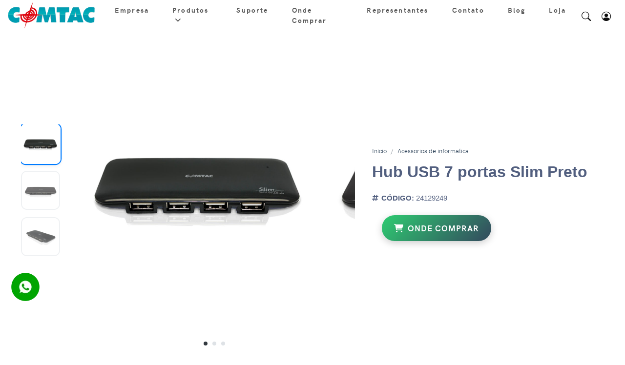

--- FILE ---
content_type: text/html; charset=UTF-8
request_url: https://www.comtacmg.com/produto/hub-usb-7-portas-slim-preto
body_size: 62491
content:
<!DOCTYPE html>
<html lang="en">
    <head>
        <meta charset="utf-8">
        <meta http-equiv="X-UA-Compatible" content="IE=edge">
        <title>Hub USB 7 portas Slim Preto | Comtac</title>

        <meta name="viewport" content="width=device-width, initial-scale=1">
        <meta name="robots" content="all,follow">
        <meta name="keywords"
              content="hub usb, 7 portas, comtac">
        <meta name="description"
              content="Adicione mais periféricos USB ao seu computador! O Slim Hub USB 2.0 Comtac transforma uma porta USB em 7 portas que suportam simultaneamente transferência de dados em alta velocidade.">
        <meta name="Author" content="Comtac"/>
        <meta property="og:locale" content="pt_BR">
        <meta property="og:url" content="https://www.comtac.com.br/produto/hub-usb-7-portas-slim-preto">
        <meta property="og:title" content="Hub USB 7 portas Slim Preto | Comtac">
        <meta property="og:site_name" content="Comtac">
        <meta property="og:description" content="Adicione mais periféricos USB ao seu computador! O Slim Hub USB 2.0 Comtac transforma uma porta USB em 7 portas que suportam simultaneamente transferência de dados em alta velocidade.">
        <meta property="og:image" content="https://www.comtacmg.com/images/produtos/6d9333c9603214e2d010d9bb7b2392aa.jpg">
        <meta property="og:image:type" content="image/jpeg">
        <meta property="og:image:width" content="800">
        <meta property="og:image:height" content="600">
        <!-- Price Slider Stylesheets -->
        <link rel="stylesheet" href="https://www.comtacmg.com/themes/2019/vendor/nouislider/nouislider.css">
        <!-- Google fonts - Playfair Display-->
        <link rel="stylesheet" href="https://fonts.googleapis.com/css?family=Playfair+Display:400,400i,700">
        <link rel="stylesheet" href="https://www.comtacmg.com/themes/2019/assets/fonts/hkgrotesk/stylesheet.css">
        <!-- owl carousel-->
        <link rel="stylesheet" href="https://www.comtacmg.com/themes/2019/vendor/owl.carousel/assets/owl.carousel.css">
        <!-- Ekko Lightbox-->
        <link rel="stylesheet" href="https://www.comtacmg.com/themes/2019/vendor/ekko-lightbox/ekko-lightbox.css">
        <!-- theme stylesheet-->
        <link rel="stylesheet" href="https://www.comtacmg.com/themes/2019/assets/css/style.default.css" id="theme-stylesheet">
        <!-- Custom stylesheet - for your changes-->
        <link rel="stylesheet" href="https://www.comtacmg.com/themes/2019/assets/css/custom.css">
           <!----new css-->
        <link rel="stylesheet" href="https://www.comtacmg.com/themes/2019/assets/css/map.css">
        <link rel="stylesheet" href="https://www.comtacmg.com/themes/2019/assets/css/new.css">
        <link rel="stylesheet" href="https://www.comtacmg.com/themes/2019/assets/css/carousel.css">
        <link rel="preconnect" href="https://fonts.googleapis.com">
<link rel="preconnect" href="https://fonts.gstatic.com" crossorigin>
<link href="https://fonts.googleapis.com/css2?family=Open+Sans:ital,wdth,wght@0,75..100,300..800;1,75..100,300..800&display=swap" rel="stylesheet">
    <!----new css-->
        <script src="https://code.jquery.com/jquery-2.2.4.min.js"></script>
        <!-- Favicon-->
        <link rel="stylesheet" href="https://cdn.jsdelivr.net/npm/bootstrap-icons@1.11.3/font/bootstrap-icons.min.css">
        <link rel="shortcut icon" href="img/favicon.png">
        <!-- Tweaks for older IEs--><!--[if lt IE 9]>
            <script src="https://oss.maxcdn.com/html5shiv/3.7.3/html5shiv.min.js"></script>
            <script src="https://oss.maxcdn.com/respond/1.4.2/respond.min.js"></script><![endif]-->
        <!-- Font Awesome CSS-->
        <link rel="stylesheet" href="https://use.fontawesome.com/releases/v5.1.0/css/solid.css" integrity="sha384-TbilV5Lbhlwdyc4RuIV/JhD8NR+BfMrvz4BL5QFa2we1hQu6wvREr3v6XSRfCTRp" crossorigin="anonymous">
        <link rel="stylesheet" href="https://use.fontawesome.com/releases/v5.1.0/css/regular.css" integrity="sha384-avJt9MoJH2rB4PKRsJRHZv7yiFZn8LrnXuzvmZoD3fh1aL6aM6s0BBcnCvBe6XSD" crossorigin="anonymous">
        <link rel="stylesheet" href="https://use.fontawesome.com/releases/v5.1.0/css/brands.css" integrity="sha384-7xAnn7Zm3QC1jFjVc1A6v/toepoG3JXboQYzbM0jrPzou9OFXm/fY6Z/XiIebl/k" crossorigin="anonymous">
        <link rel="stylesheet" href="https://use.fontawesome.com/releases/v5.1.0/css/fontawesome.css" integrity="sha384-ozJwkrqb90Oa3ZNb+yKFW2lToAWYdTiF1vt8JiH5ptTGHTGcN7qdoR1F95e0kYyG" crossorigin="anonymous">
                        <link type="text/css" rel="stylesheet" href="https://www.comtacmg.com/themes/2019/vendor/nouislider/nouislider.css">
                                <link type="text/css" rel="stylesheet" href="https://www.comtacmg.com/themes/2019/assets/fonts/hkgrotesk/stylesheet.css">
                                <link type="text/css" rel="stylesheet" href="https://www.comtacmg.com/themes/2019/vendor/owl.carousel/assets/owl.carousel.css">
                                <link type="text/css" rel="stylesheet" href="https://www.comtacmg.com/themes/2019/vendor/ekko-lightbox/ekko-lightbox.css">
                        <style type="text/css">
            /* WHATSAPP FIXO */
            .whatsapp-fixo {
                position: fixed;
                bottom:100px;
                left:20px;
                z-index: 999;
            }
        </style>
<!-- Politica Privacidade init-->
<meta name="adopt-website-id" content="2858fec5-5449-4a27-a626-d22e3e776644" />
<script src="//tag.goadopt.io/injector.js?website_code=2858fec5-5449-4a27-a626-d22e3e776644" 
class="adopt-injector"></script>
<!-- Politica Privacidade end-->

    </head>
    <body>  
        <div id="fb-root"></div>
        <script>(function (d, s, id) {
                var js, fjs = d.getElementsByTagName(s)[0];
                if (d.getElementById(id))
                    return;
                js = d.createElement(s);
                js.id = id;
                js.src = "//connect.facebook.net/pt_BR/sdk.js#xfbml=1&version=v2.9&appId=759880120841364";
                fjs.parentNode.insertBefore(js, fjs);
            }(document, 'script', 'facebook-jssdk'));</script>
            <script>
  !function(f,b,e,v,n,t,s)
  {if(f.fbq)return;n=f.fbq=function(){n.callMethod?
  n.callMethod.apply(n,arguments):n.queue.push(arguments)};
  if(!f._fbq)f._fbq=n;n.push=n;n.loaded=!0;n.version='2.0';
  n.queue=[];t=b.createElement(e);t.async=!0;
  t.src=v;s=b.getElementsByTagName(e)[0];
  s.parentNode.insertBefore(t,s)}(window, document,'script',
  'https://connect.facebook.net/en_US/fbevents.js');
  fbq('init', '1621261751263992');
  fbq('track', 'PageView');

</script>

<noscript>
    <img height="1" width="1" style="display:none"src="https://www.facebook.com/tr?id=1621261751263992&ev=PageView&noscript=1"/>
</noscript><header class="header">
 
    <!-- Navbar-->
    <nav class="navbar navbar-expand-lg navbar-sticky navbar-airy navbar-light  bg-fixed-white"><!-- bg-white -->
        <div class="container-fluid">  
            <!-- Navbar Header  -->
            <a href="https://www.comtacmg.com/front" class="navbar-brand">
                <img style="max-width: 180px;"  class="responsive" src="https://www.comtacmg.com/images/logo_comtac.png"  />
            </a>
            <button type="button" data-toggle="collapse" data-target="#navbarCollapse" aria-controls="navbarCollapse" aria-expanded="false" aria-label="Toggle navigation" class="navbar-toggler navbar-toggler-right"><i class="fa fa-bars"></i></button>
            <!-- Navbar Collapse -->
            <div id="navbarCollapse" class="collapse navbar-collapse">
                <ul class="navbar-nav mx-auto">
                <li class="nav-item"><a href="https://www.comtacmg.com/p/empresa" class="nav-link " style="text-transform: none !important;" >Empresa</a></li>

                    <li class="nav-item dropdown"><a id="homeDropdownMenuLink" href="https://www.comtacmg.com/" data-toggle="dropdown" aria-haspopup="true" aria-expanded="false" class="nav-link " style="text-transform: none !important;">
                            Produtos<i class="fa fa-angle-down"></i></a>
                        <div aria-labelledby="homeDropdownMenuLink" class="dropdown-menu">
                            <a href="https://www.comtacmg.com/produtos" class="dropdown-item" style="text-transform: none !important;">Todos Produtos</a> 

                                                            <a href="https://www.comtacmg.com/categoria/acessorios-de-informatica" class="dropdown-item" style="text-transform: none !important;">Acessorios de informatica</a>
                                                            <a href="https://www.comtacmg.com/categoria/acessorios-para-celular" class="dropdown-item" style="text-transform: none !important;">Acessorios para Mobile</a>
                                                            <a href="https://www.comtacmg.com/categoria/acessorios-veiculares" class="dropdown-item" style="text-transform: none !important;">Acessorios Veiculares</a>
                                                            <a href="https://www.comtacmg.com/categoria/cabos" class="dropdown-item" style="text-transform: none !important;">Cabos </a>
                                                            <a href="https://www.comtacmg.com/categoria/conversores" class="dropdown-item" style="text-transform: none !important;">Conversores</a>
                                                            <a href="https://www.comtacmg.com/categoria/leitores-de-codigo-de-barras" class="dropdown-item" style="text-transform: none !important;">Leitores de codigo de barra</a>
                                                            <a href="https://www.comtacmg.com/categoria/linha-aluminium" class="dropdown-item" style="text-transform: none !important;">Linha Aluminium</a>
                                                            <a href="https://www.comtacmg.com/categoria/material-eletrico" class="dropdown-item" style="text-transform: none !important;">Material Elétrico</a>
                                                            <a href="https://www.comtacmg.com/categoria/multimidia" class="dropdown-item" style="text-transform: none !important;">Multimidia</a>
                                                            <a href="https://www.comtacmg.com/categoria/placas-de-conectividade" class="dropdown-item" style="text-transform: none !important;">Placas de Conectividade</a>
                                                            <a href="https://www.comtacmg.com/categoria/usb-c" class="dropdown-item" style="text-transform: none !important;">USB-C</a>
                                                            <a href="https://www.comtacmg.com/categoria/redes" class="dropdown-item" style="text-transform: none !important;">Wi-Fi & Networking</a>
                                                    </div>
                    </li>
                  
                    <li class="nav-item"><a href="https://www.comtacmg.com/suporte" class="nav-link " style="text-transform: none !important;">Suporte</a></li>
                    <li class="nav-item"><a href="  http://www.comtac.com.br/ondecomprar/ondecomprar.html" class="nav-link " style="text-transform: none !important;">Onde Comprar</a> </li>
                    <li class="nav-item"><a href="https://www.comtacmg.com/representantes" class="nav-link " style="text-transform: none !important;">Representantes</a></li>
                    <!-- Blog-->
                    <li class="nav-item"><a href="https://www.comtacmg.com/contato" class="nav-link " style="text-transform: none !important;">Contato</a></li>
                    <li class="nav-item"><a href="https://blog.comtac.com.br/" class="nav-link " style="text-transform: none !important;">Blog</a> </li>
                    <li class="nav-item"><a href="https://www.comtacshop.com.br/lista/informatica/" class="nav-link " style="text-transform: none !important;">Loja</a> </li>
                   
                  
                    <!-- Megamenu-->
                </ul>
                <div class="d-flex align-items-center justify-content-between justify-content-lg-end mt-1 mb-2 my-lg-0">
                    <!-- Search Button-->
                    <div data-toggle="search" class="nav-item navbar-icon-link">
                    <i class="svg-icon bi bi-search"></i>
                    </div>
                    <!-- User Not Logged - link to login page-->
                    <div class="nav-item"><a href="https://www.comtacmg.com/acesso/login" class="navbar-icon-link">
                    <i class="svg-icon bi bi-person-circle"></i>        
                    <span class="text-sm ml-2 ml-lg-0 text-uppercase text-sm font-weight-bold d-none d-sm-inline d-lg-none">Acesso   </span></a>
                    </div>
                    <!-- Cart Dropdown-->
                </div>
            </div>
        </div>
    </nav>
    <!-- /Navbar -->
    <!-- Fullscreen search area-->
    <div class="search-area-wrapper">
        <div class="search-area d-flex align-items-center justify-content-center">
            <div class="close-btn">
            <i class="bi bi-x fa-2x"></i>
            </div>
            <form action="https://www.comtacmg.com/buscar" method="POST"  class="search-area-form">
                <div class="form-group position-relative">
                    <input type="search" name="src" id="search" placeholder="O que você está procurando?" class="search-area-input">
                    <button type="submit" class="search-area-button">
                    <i class="svg-icon bi bi-search"></i>
                    </button>
                </div>
            </form>
        </div>
    </div>
    <!-- /Fullscreen search area-->
</header> 
    <link rel="preconnect" href="https://fonts.googleapis.com">
    <link rel="preconnect" href="https://fonts.gstatic.com" crossorigin>
    <link href="https://fonts.googleapis.com/css2?family=Poppins:wght@300;400;500;600;700&display=swap" rel="stylesheet">
    <link rel="stylesheet" href="https://cdnjs.cloudflare.com/ajax/libs/font-awesome/6.5.1/css/all.min.css">
    <link rel="stylesheet" href="https://cdnjs.cloudflare.com/ajax/libs/OwlCarousel2/2.3.4/assets/owl.carousel.min.css">
    <link rel="stylesheet" href="https://cdnjs.cloudflare.com/ajax/libs/lightbox2/2.11.3/css/lightbox.min.css">


    <style>
    /* --- :ROOT - Variáveis Globais para fácil customização --- */
    :root {
        --color-primary:#007bff; /* Um azul mais moderno */
        --color-primary-light: #1abc9c;
        --color-secondary:  #6c757d; /* Cinza médio */
        --color-dark: #34495e;
        --color-text: #525f7f;
        --color-white: #ffffff;
        --color-success: #2ecc71;
        --color-warning: #fb6340;
        --color-border: #e9ecef;
        --font-family-base: 'Poppins', sans-serif;
        --border-radius-sm: 0.5rem; /* 8px */
        --border-radius-lg: 0.75rem; /* 12px */
        --shadow-sm: 0 4px 6px rgba(0, 0, 0, 0.04);
        --shadow-md: 0 7px 14px rgba(50, 50, 93, 0.1), 0 3px 6px rgba(0, 0, 0, 0.08);
        --shadow-lg: 0 15px 35px rgba(50, 50, 93, 0.1), 0 5px 15px rgba(0, 0, 0, 0.07);
        --transition-speed: 0.3s;
        --accent-color: #4895ef;
        --gray-color: #6c757d;
        --primary-hover: #3a56d4;
        font-family: system-ui, -apple-system, BlinkMacSystemFont, 'Segoe UI', Roboto, Oxygen, Ubuntu, Cantarell, 'Open Sans', 'Helvetica Neue', sans-serif;

    }

    /* --- Animação de Fade-in --- */
    .fade-in-section {
        opacity: 0;
        transform: translateY(20px);
        transition: opacity 0.6s ease-out, transform 0.6s ease-out;
    }
    .fade-in-section.is-visible {
        opacity: 1;
        transform: translateY(0);
    }
    
    /* --- Estilos Globais --- */
 
   
    h1, h2, h3, h4, h5, h6 {
        font-weight: 500;
        color: #343a40;
        font-family: 'Segoe UI', Roboto, 'Helvetica Neue', Arial, sans-serif;
    }

    /* --- Botões Customizados --- */
    .btn-custom-primary {
    background-image: linear-gradient(135deg, var(--color-success) 0%, var(--color-dark) 100%);
    border: none;
    color: var(--color-white);
    padding: 14px 25px;
    font-weight: 600;
    font-size: 17px;
    border-radius: 50px;
    transition: all 0.4s cubic-bezier(0.25, 0.8, 0.25, 1);
    box-shadow: 0 4px 15px rgba(0, 0, 0, 0.2);
    text-transform: uppercase;
    letter-spacing: 1px;
    position: relative;
    overflow: hidden;
    z-index: 1;
}

.btn-custom-primary::before {
    content: '';
    position: absolute;
    top: 0;
    left: 0;
    right: 0;
    bottom: 0;
    background-image: linear-gradient(-135deg, var(--color-success) 0%, var(--color-secondary) 100%);
    z-index: -1;
    opacity: 0;
    transition: opacity 0.4s ease;
    border-radius: 50px;
}

.btn-custom-primary:hover {
    color: var(--color-white);
    transform: translateY(-3px);
    box-shadow: 0 8px 25px rgba(0, 0, 0, 0.3);
}

.btn-custom-primary:hover::before {
    opacity: 1;
}

.btn-custom-primary:active {
    transform: translateY(1px);
    box-shadow: 0 2px 10px rgba(0, 0, 0, 0.2);
}

.btn-custom-primary span {
    position: relative;
    display: inline-block;
    transition: transform 0.3s ease;
}

.btn-custom-primary:hover span {
    transform: translateX(5px);
}

    /* --- Seção Principal do Produto (HERO) --- */
    .product-hero-section {
        padding: 20px 0;
        background-color:white; /* Fundo ligeiramente off-white */
        justify-content: center;
        align-items: center;
        align-content: center;
        display: flex;
    }

    /* Galeria de Imagens */
    .product-gallery-main .detail-full-item-wrapper {
        border-radius: var(--border-radius-lg);
        overflow: hidden;
        background-color: var(--color-white);
        max-width: 550px;
    }

    .product-gallery-main .detail-full-item {
        width: 100%;
        height: 100%;
        max-width: 550px;
        max-height: 550px;
        object-fit:contain;
    }
    .product-thumbnails-container {
        max-height: 550px;
        overflow-y: auto;
        padding-right: 10px; /* Espaço para scrollbar */
    }
    .product-thumbnail-item {
        width: 80px;
        height: 80px;
        object-fit: cover;
        cursor: pointer;
        border: 2px solid var(--color-border);
        border-radius: var(--border-radius-lg);
        margin-bottom: 15px;
        transition: all var(--transition-speed) ease;
        opacity: 0.7;
    }
    .product-thumbnail-item:hover, .product-thumbnail-item.active {
        border-color: var(--color-primary);
        transform: scale(1.08);
        opacity: 1;
        box-shadow: var(--shadow-sm);
    }

    /* OWL Carousel Dots */
    .product-gallery-main .owl-dots { margin-top: 15px; }
    .product-gallery-main .owl-theme .owl-dots .owl-dot span {
        background: #ccc;
        width: 12px; height: 12px; margin: 0 6px;
        transition: all var(--transition-speed) ease;
    }
    .product-gallery-main .owl-theme .owl-dots .owl-dot.active span,
    .product-gallery-main .owl-theme .owl-dots .owl-dot:hover span {
        background: var(--color-primary);
        transform: scale(1.1);
    }

    /* Infos do Produto */
    .product-info-main {
        padding-left: 20px;
        max-width: 650px; 
 
    }
    .product-info-main  p {
        font-family: sans-serif;
        font-size: 18px;
        font-weight:normal;
        color:#6c757d;
    }

    .product-info-main .breadcrumb { background-color: transparent; padding: 0 0 15px 0; }
    .product-info-main .breadcrumb a { color: var(--color-dark); text-decoration: none; font-weight: 500;}
    .product-info-main .breadcrumb-item.active { color: var(--color-text);  }
    
    .product-title {
        font-size: 2rem;
        font-weight: 600;
        margin-bottom: 1.5rem;
        line-height: 1.2;
        color:var(--color-text) ;
    }
    .product-meta-info li { 
        font-size: 0.95rem;
        margin-bottom: 5px;
        color: var(--color-text);
        font-family: sans-serif;
    }
    .product-meta-info li i {
        color: var(--color-text);
        margin-right: 5px;
        width: 10px;

    }
    
    /* --- Seção de Abas --- */
    .product-details-tabs-section {
        padding: 50px 0;
        background-color: var(--color-white);
    }
    .modern-tabs .nav-link {
        color: var(--color-text);
        font-weight: 500;
        font-size: 1rem;
        padding: 1rem 1.5rem;
        border: none;
        border-bottom: 2px solid transparent;
        transition: all var(--transition-speed) ease;
        position: relative;
        font-family: -apple-system, BlinkMacSystemFont, "Segoe UI", Roboto, "Helvetica Neue", Arial, "Noto Sans", "Liberation Sans", sans-serif, "Apple Color Emoji", "Segoe UI Emoji", "Segoe UI Symbol", "Noto Color Emoji";
    }
    .modern-tabs .nav-link.active, .modern-tabs .nav-link:hover {
        color:#3a56d4;
        border-bottom-color:#3f37c9;
    }
    .tab-content-custom {
        background-color: #f8f9fc; /* Fundo suave */
        padding: 30px;
        border-radius: var(--border-radius-lg);
        margin-top: 20px;
        box-shadow: inset 0 2px 4px rgba(0,0,0,0.05);
        font-family: -apple-system, BlinkMacSystemFont, "Segoe UI", Roboto, "Helvetica Neue", Arial, "Noto Sans", "Liberation Sans", sans-serif, "Apple Color Emoji", "Segoe UI Emoji", "Segoe UI Symbol", "Noto Color Emoji";
        font-size: 1rem;
    }
    
    /* --- Seção Produtos Relacionados --- */
    .related-products-section {
        padding: 30px 0;
        background-color:#ecf0f1 ;
        overflow: hidden;
        font-family: -apple-system, BlinkMacSystemFont, "Segoe UI", Roboto, "Helvetica Neue", Arial, "Noto Sans", "Liberation Sans", sans-serif, "Apple Color Emoji", "Segoe UI Emoji", "Segoe UI Symbol", "Noto Color Emoji";

    }
    .section-title {
        font-size: 1.8rem;
        font-weight: 500;
        color: var(--color-text);
        font-family: -apple-system, BlinkMacSystemFont, "Segoe UI", Roboto, "Helvetica Neue", Arial, "Noto Sans", "Liberation Sans", sans-serif, "Apple Color Emoji", "Segoe UI Emoji", "Segoe UI Symbol", "Noto Color Emoji";

 
    }
    .section-subtitle{
        font-size: 1.1rem;
        font-weight: 400;
        color: var(--color-text);
        font-family: -apple-system, BlinkMacSystemFont, "Segoe UI", Roboto, "Helvetica Neue", Arial, "Noto Sans", "Liberation Sans", sans-serif, "Apple Color Emoji", "Segoe UI Emoji", "Segoe UI Symbol", "Noto Color Emoji";

    }
   
    
    .product-card {
        background: #ffffff; /* Efeito Glassmorphism */
        backdrop-filter: blur(10px);
        -webkit-backdrop-filter: blur(10px);
        border: 1px solid rgba(255, 255, 255, 0.2);
        border-radius: var(--border-radius-lg);
        box-shadow: var(--shadow-md);
        transition: all var(--transition-speed) ease-in-out;
        display: flex;
        flex-direction: column;
        height: 100%;
        max-width: 225px;
        position: relative;

    }
    .product-card:hover {
        box-shadow: var(--shadow-lg);
        transform: translateY(-8px);
    }
    .product-image-container {
        padding: 10px;
        overflow: hidden;
        border-radius: var(--border-radius-lg) var(--border-radius-lg) 0 0;
    }
    .product-card .product-image {
        width: 100%;
        height: 180px;
        object-fit: contain;
        transition: transform 0.4s ease;
    }
    .product-card:hover .product-image {
        transform: scale(1.05);
    }
    .product-card .product-info {
        padding: 10px 20px 20px 20px;
        text-align: left;
        flex-grow: 1;
        display: flex;
        flex-direction: column;
        color: var(--color-text);


    }
    .product-card .product-name a {
        font-size: 0.9rem;
        font-weight: 400;
        color:var(--color-secondary);
        text-decoration: none;
        display: -webkit-box;
        -webkit-line-clamp: 3;
        -webkit-box-orient: vertical;
        overflow: hidden;
        min-height: 2.5em; /* Garante espaço para 2 linhas */
        transition: color var(--transition-speed) ease;
        font-family: -apple-system, BlinkMacSystemFont, "Segoe UI", Roboto, "Helvetica Neue", Arial, "Noto Sans", "Liberation Sans", sans-serif, "Apple Color Emoji", "Segoe UI Emoji", "Segoe UI Symbol", "Noto Color Emoji";

    }
    .product-card .product-name a:hover {
        color: var(--color-dark);
    }

    .btn-view-details {
        margin-top: auto; /* Empurra para o final */
        background: linear-gradient(135deg, var(--color-dark), var(--color-secondary));
        color: var(--color-white);
        font-weight: 500;
        border: none;
        padding: 8px 10px;
        border-radius: 50px;
        transform: translateY(10px);
        transition: all var(--transition-speed) ease;
        font-size: 12px;
    }
    .product-card:hover .btn-view-details {
        transform: translateY(0);
        color: var(--color-white);
         
    }
 

    /* --- Media Queries para Responsividade --- */
    @media (max-width: 991.98px) {
        .product-info-main {
            padding-left: 20px;
            margin-top: 30px;
        }
        .product-title {
            font-size: 1.8rem;
        }
    }
    @media (max-width: 767.98px) {
        .product-title { font-size: 1.8rem; }
        .product-hero-section { padding: 20px 0; }
        .modern-tabs .nav-link { font-size: 1rem; padding: 0.8rem 1rem; }
        .product-info-main { padding-left: 30px;}
        .product-card  { max-width: 200px;}
    }
</style> 


    <section class="product-hero-section">
        <div class="container-fluid">
            <div class="row row-cols-1 justify-content-center align-items-center">
                <div class="col-lg-1 order-lg-1 d-none d-lg-flex flex-column align-items-center " style="margin-left: 30px;">
                    <div class="product-thumbnails-container" id="productThumbnails">
                                                                                    <img src="https://www.comtacmg.com/images/produtos_site/24129249/6d9333c9603214e2d010d9bb7b2392aa.jpg"
                                     alt="Thumbnail 1 do Hub USB 7 portas Slim Preto"
                                     class="product-thumbnail-item  active"
                                     data-slide-to="0">
                                                            <img src="https://www.comtacmg.com/images/produtos_site/24129249/c4304f0e823397bca411500a35324209.jpg"
                                     alt="Thumbnail 2 do Hub USB 7 portas Slim Preto"
                                     class="product-thumbnail-item "
                                     data-slide-to="1">
                                                            <img src="https://www.comtacmg.com/images/produtos_site/24129249/bc3ab4a1bfc8b85de93ba82c391a56a3.jpg"
                                     alt="Thumbnail 3 do Hub USB 7 portas Slim Preto"
                                     class="product-thumbnail-item "
                                     data-slide-to="2">
                                                                        </div>
                </div>

                <div class="col-lg-5 col-md-6 order-lg-2" style="max-width: 600px;padding-left:10px ">
                    <div id="productImageCarousel" class="owl-carousel owl-theme product-gallery-main">
                                                                                    <div class="detail-full-item-wrapper">
                                    <a href="https://www.comtacmg.com/images/produtos_site/24129249/6d9333c9603214e2d010d9bb7b2392aa.jpg" data-lightbox="product-gallery-24129249" data-title="Hub USB 7 portas Slim Preto">
                                        <img src="https://www.comtacmg.com/images/produtos_site/24129249/6d9333c9603214e2d010d9bb7b2392aa.jpg"
                                             alt="Imagem do produto Hub USB 7 portas Slim Preto"
                                             class="detail-full-item ">
                                    </a>
                                </div>
                                                            <div class="detail-full-item-wrapper">
                                    <a href="https://www.comtacmg.com/images/produtos_site/24129249/c4304f0e823397bca411500a35324209.jpg" data-lightbox="product-gallery-24129249" data-title="Hub USB 7 portas Slim Preto">
                                        <img src="https://www.comtacmg.com/images/produtos_site/24129249/c4304f0e823397bca411500a35324209.jpg"
                                             alt="Imagem do produto Hub USB 7 portas Slim Preto"
                                             class="detail-full-item ">
                                    </a>
                                </div>
                                                            <div class="detail-full-item-wrapper">
                                    <a href="https://www.comtacmg.com/images/produtos_site/24129249/bc3ab4a1bfc8b85de93ba82c391a56a3.jpg" data-lightbox="product-gallery-24129249" data-title="Hub USB 7 portas Slim Preto">
                                        <img src="https://www.comtacmg.com/images/produtos_site/24129249/bc3ab4a1bfc8b85de93ba82c391a56a3.jpg"
                                             alt="Imagem do produto Hub USB 7 portas Slim Preto"
                                             class="detail-full-item ">
                                    </a>
                                </div>
                                                                        </div>
                </div>
                
                <div class=" col-lg-5 col-sm-6  order-lg-3 product-info-main">
                    <div class="fade-in-section">
                        <nav aria-label="breadcrumb">
                            <ol class="breadcrumb">
                                <li class="breadcrumb-item"><a href="https://www.comtacmg.com/">Início</a></li>
                                <li class="breadcrumb-item"><a href="https://www.comtacmg.com/produtos/Acessorios%20de%20informatica">Acessorios de informatica</a></li>
                            </ol>
                        </nav>

                        <h1 class="product-title">Hub USB 7 portas Slim Preto</h1>
                        
                        <div class="product-meta-info mb-2">
                            <ul class="list-unstyled">
                                                                                                    <li><i class="fa-solid fa-hashtag"></i> <strong>CÓDIGO:</strong> 24129249</li>
                                                            </ul>
                        </div>

                        
                        <p class="product-short-description mb-4">
                                                 </p>

                        <div class="product-actions mt-4" style="margin-left:20px">
                                                             <a href="https://www.comtacshop.com/hub-usb-7-portas-slim-preto-comtac-9249" target="_blank" rel="noopener noreferrer" class="btn btn-custom-primary">
                                    <i class="fas fa-shopping-cart mr-2"></i>Onde Comprar
                                </a>
                                                    </div>
                    </div>
                </div>

                
            </div>
        </div>
    </section>

    <section class="product-details-tabs-section fade-in-section">
        <div class="container">
            <ul role="tablist" class="nav nav-tabs modern-tabs justify-content-center mb-4">
                 <li class="nav-item"><a data-toggle="tab" href="#description" role="tab" class="nav-link active">Descrição</a></li>
                                    <li class="nav-item"><a data-toggle="tab" href="#especificacao" role="tab" class="nav-link">Especificações</a></li>                                    <li class="nav-item"><a data-toggle="tab" href="#caracteristica" role="tab" class="nav-link">Características</a></li>
                                                <li class="nav-item"><a data-toggle="tab" href="#configuracao" role="tab" class="nav-link">Configurações Mínimas</a></li>
                                        <li class="nav-item"><a data-toggle="tab" href="#faq" role="tab" class="nav-link">FAQ</a></li>
                             <li class="nav-item"><a data-toggle="tab" href="#download" role="tab" class="nav-link">Downloads</a></li>
            </ul>

            <div class="tab-content tab-content-custom">
                <div id="description" role="tabpanel" class="tab-pane fade show active">
                    <p style="text-align: justify;"><span style="font-family: arial; font-size: small;"><span style="letter-spacing: 0px;">Adicione mais perif&eacute;ricos USB ao seu computador! O Slim Hub USB 2.0 Comtac transforma uma porta USB em 7 portas que suportam simultaneamente transfer&ecirc;ncia de dados em alta velocidade. Leve, compacto e de f&aacute;cil instala&ccedil;&atilde;o. Conecta ao computador HDDs externos, scanners, impressoras, c&acirc;meras, pen drives, entre outros dispositivos USB.</span></span></p>                </div>
                 <!-- ESPECIFICACAO -->
                 <div role="tabpanel" class="tab-pane fade" id="especificacao"><table>
<tbody>
<tr>
<td width="150px">Interface</td>
<td>USB 2.0 High Speed (at&eacute; 480 Mbps)</td>
</tr>
<tr>
<td>Compatibilidade</td>
<td>Padr&atilde;o USB 1.1</td>
</tr>
<tr>
<td>Alimenta&ccedil;&atilde;o</td>
<td>Fonte de energia externa</td>
</tr>
<tr>
<td>Hot Swapping</td>
<td>Permite conectar e desconectar dispositivos sem a necessidade de reiniciar o computador</td>
</tr>
<tr>
<td>Sistemas operacionais</td>
<td>Windows&reg; XP / Vista / Seven (7) / Windows 8 / Linux&reg; e Mac OS&reg;</td>
</tr>
<tr>
<td colspan="2">Plug &amp; Play</td>
</tr>
</tbody>
</table></div>                 <!-- CARACTERISTICA -->
                 <div role="tabpanel" class="tab-pane fade" id="caracteristica"><ul>
<li><span style="letter-spacing: 0px; font-family: arial; font-size: small;">Design slim com acabamento Black Piano</span></li>
<li><span style="font-family: arial; font-size: small; letter-spacing: 0px;">Leve e compacto</span></li>
<li><span style="font-family: arial; font-size: small; letter-spacing: 0px;">F&aacute;cil instala&ccedil;&atilde;o</span></li>
<li><span style="font-family: arial; font-size: small; letter-spacing: 0px;">LED indicador de energia e atividade</span></li>
<li><span style="font-family: arial; font-size: small; letter-spacing: 0px;">Indicado para usu&aacute;rios que necessitam aumentar a quantidade de portas USB em seu computador</span></li>
<li><span style="font-family: arial; font-size: small; letter-spacing: 0px;">Permite conectar at&eacute; 7 dispositivos USB simultaneamente* (mouse, teclados, pen drives, MP3 players, impressoras, HDs externos, entre outros dispositivos USB)</span></li>
</ul>
<p><span style="font-family: arial; font-size: small;">&nbsp;</span></p>
<p><span style="font-family: arial; font-size: small;"><strong>A embalagem cont&eacute;m:</strong><br /></span></p>
<ul>
<li><span style="font-family: arial; font-size: small;"><span style="letter-spacing: 0px;">01 Slim Hub USB 2.0 - 7 Portas</span><br /></span></li>
<li><span style="font-family: arial; font-size: small;"><span style="letter-spacing: 0px;">01 Cabo USB Tipo A macho x Mini USB 5 pinos</span><br /></span></li>
<li><span style="font-family: arial; font-size: small;"><span style="letter-spacing: 0px;">01 Fonte de Alimenta&ccedil;&atilde;o</span><span style="letter-spacing: 0px;">&nbsp;</span><br /></span></li>
</ul>
<div><span style="font-family: arial; font-size: small;"><img src="https://www.comtac.com.br/imagens_site/9249/aviso.png" alt="Aviso!" align="none" /></span></div>
<p>&nbsp;</p></div>                    <!-- CONFIGURACAO -->
                            <div role="tabpanel" class="tab-pane fade" id="configuracao">
                    <p><span style="font-family: arial; font-size: small;">Sistemas operacionais: Windows&reg; XP / Vista / Seven (7) / Windows 8 / Linux&reg; e Mac OS&reg;</span></p>                </div>
                        <!-- FAQ -->
                            <div role="tabpanel" class="tab-pane fade" id="faq">
                    <p><span style="font-family: arial; font-size: small;"><span style="letter-spacing: 0px;"><strong>Preciso de driver para instalar o HUB USB?</strong><br /></span></span><span style="letter-spacing: 0.0px;"><span style="font-family: arial; font-size: small;">N&atilde;o, o HUB USB &eacute; reconhecido automaticamente.</span></span></p>
<p><span style="letter-spacing: 0.0px;"><span style="font-family: arial; font-size: small;"><br /></span></span><span style="letter-spacing: 0.0px;"><span style="font-family: arial; font-size: small;"><strong>Conectei ao HUB USB ao meu dispositivo (MP3, MP4, etc.) e apareceu a mensagem de falta de energia, o que eu fa&ccedil;o?</strong><br /></span></span><span style="letter-spacing: 0.0px;"><span style="font-family: arial; font-size: small;">Neste caso, deve-se colocar a fonte externa em seu HUB USB, para que possa energizar o seu dispositivo (MP3, MP4, etc).</span></span></p>
<p><span style="letter-spacing: 0.0px;"><span style="font-family: arial; font-size: small;"><br /></span></span><span style="letter-spacing: 0.0px;"><span style="font-family: arial; font-size: small;"><strong>O HUB funciona sem a fonte?</strong><br /></span></span><span style="letter-spacing: 0.0px;"><span style="font-family: arial; font-size: small;">Sim, por&eacute;m pode ser que n&atilde;o funcionem todas as portas com a mesma velocidade em transmiss&atilde;o de dados.</span></span></p>
<p><span style="letter-spacing: 0.0px;"><span style="font-family: arial; font-size: small;"><br /></span></span><span style="letter-spacing: 0.0px;"><span style="font-family: arial; font-size: small;"><strong>Posso conectar mais de um dispositivo USB no HUB ao mesmo tempo?</strong><br /></span></span><span style="letter-spacing: 0px;"><span style="font-family: arial; font-size: small;">Sim, poder&aacute; conectar at&eacute; 7 equipamentos ao mesmo tempo.</span></span></p>
<p style="margin: 0px; min-height: 11px;">&nbsp;</p>
<p style="margin: 0px; min-height: 11px;">&nbsp;</p>
<p style="margin: 0px; min-height: 11px;">&nbsp;</p>                </div>
                        <!-- DOWNLOAD -->
 
                <div role="tabpanel" class="tab-pane fade" id="download">
                                            <p class="text-muted text-center">Nenhum download disponível para este produto.</p>
                                    </div>
            </div>
        </div>
    </section>

        <section class="related-products-section fade-in-section">
        <div class="container-fluid" style="max-width: 1400px;">
            <div class="text-center mb-3">
                <h2 class="section-title">Você também pode gostar</h2>
                <p class="text-muted section-subtitle">Produtos que complementam sua escolha.</p>
            </div>
            <div class="row row-cols-2 justify-content-center">
                                    <div class="col-6 col-md-3 col-lg-3 col-xl-2 mb-4 mb-4 p-0 m-0">
                        <div class="product-card">
                            <a href="https://www.comtacmg.com/produto/hub_usb_3_0_power_switches_7_portas" class="product-image-container">
                                <img src="https://www.comtacmg.com/images/produtos_site/24129450/0a72903430d08bd9f412afd6296e734d_thumb.png"
                                     alt="HUB USB 3.0 Power Switches 7 Portas"
                                     class="product-image"/>
                            </a>
                            <div class="product-info">
                                <h3 class="product-name h6">
                                    <a href="https://www.comtacmg.com/produto/hub_usb_3_0_power_switches_7_portas">
                                        HUB USB 3.0 Power Switches 7 Portas                                    </a>
                                </h3>
                                <a href="https://www.comtacmg.com/produto/hub_usb_3_0_power_switches_7_portas" class="btn btn-sm btn-view-details">
                                    Ver Detalhes
                                </a>
                            </div>
                        </div>
                    </div>
                                    <div class="col-6 col-md-3 col-lg-3 col-xl-2 mb-4 mb-4 p-0 m-0">
                        <div class="product-card">
                            <a href="https://www.comtacmg.com/produto/suporte-para-notebook-ajustavel-compacto" class="product-image-container">
                                <img src="https://www.comtacmg.com/images/produtos_site/24189393/98e664406e05f265aeb498de68ca8082_thumb.jpg"
                                     alt="Suporte Para Notebook Ajustável Em Alumínio"
                                     class="product-image"/>
                            </a>
                            <div class="product-info">
                                <h3 class="product-name h6">
                                    <a href="https://www.comtacmg.com/produto/suporte-para-notebook-ajustavel-compacto">
                                        Suporte Para Notebook Ajustável Em Alumínio                                    </a>
                                </h3>
                                <a href="https://www.comtacmg.com/produto/suporte-para-notebook-ajustavel-compacto" class="btn btn-sm btn-view-details">
                                    Ver Detalhes
                                </a>
                            </div>
                        </div>
                    </div>
                                    <div class="col-6 col-md-3 col-lg-3 col-xl-2 mb-4 mb-4 p-0 m-0">
                        <div class="product-card">
                            <a href="https://www.comtacmg.com/produto/hub-usb-3.0-4-portas" class="product-image-container">
                                <img src="https://www.comtacmg.com/images/produtos_site/24129396/fb527891837105867e5bf55cbdf227ba_thumb.jpg"
                                     alt="Hub USB 3.0 4 Portas"
                                     class="product-image"/>
                            </a>
                            <div class="product-info">
                                <h3 class="product-name h6">
                                    <a href="https://www.comtacmg.com/produto/hub-usb-3.0-4-portas">
                                        Hub USB 3.0 4 Portas                                    </a>
                                </h3>
                                <a href="https://www.comtacmg.com/produto/hub-usb-3.0-4-portas" class="btn btn-sm btn-view-details">
                                    Ver Detalhes
                                </a>
                            </div>
                        </div>
                    </div>
                                    <div class="col-6 col-md-3 col-lg-3 col-xl-2 mb-4 mb-4 p-0 m-0">
                        <div class="product-card">
                            <a href="https://www.comtacmg.com/produto/switch-kvm-usb-4-computadores" class="product-image-container">
                                <img src="https://www.comtacmg.com/images/produtos_site/24129391/22423889bb47ef97c6b2c128bfeb8e54_thumb.jpg"
                                     alt="Switch KVM USB para 4 computadores"
                                     class="product-image"/>
                            </a>
                            <div class="product-info">
                                <h3 class="product-name h6">
                                    <a href="https://www.comtacmg.com/produto/switch-kvm-usb-4-computadores">
                                        Switch KVM USB para 4 computadores                                    </a>
                                </h3>
                                <a href="https://www.comtacmg.com/produto/switch-kvm-usb-4-computadores" class="btn btn-sm btn-view-details">
                                    Ver Detalhes
                                </a>
                            </div>
                        </div>
                    </div>
                                    <div class="col-6 col-md-3 col-lg-3 col-xl-2 mb-4 mb-4 p-0 m-0">
                        <div class="product-card">
                            <a href="https://www.comtacmg.com/produto/case-usb-3.0-metallic-black" class="product-image-container">
                                <img src="https://www.comtacmg.com/images/produtos_site/24119389/00a2e12cffd510d3852b8d3e79d8fd05_thumb.jpg"
                                     alt="Case USB 3.0 Metallic Black para HDD SATA 2.5"
                                     class="product-image"/>
                            </a>
                            <div class="product-info">
                                <h3 class="product-name h6">
                                    <a href="https://www.comtacmg.com/produto/case-usb-3.0-metallic-black">
                                        Case USB 3.0 Metallic Black para HDD SATA 2.5                                    </a>
                                </h3>
                                <a href="https://www.comtacmg.com/produto/case-usb-3.0-metallic-black" class="btn btn-sm btn-view-details">
                                    Ver Detalhes
                                </a>
                            </div>
                        </div>
                    </div>
                                    <div class="col-6 col-md-3 col-lg-3 col-xl-2 mb-4 mb-4 p-0 m-0">
                        <div class="product-card">
                            <a href="https://www.comtacmg.com/produto/aluminium-hub-usb-30-4-portas" class="product-image-container">
                                <img src="https://www.comtacmg.com/images/produtos_site/24129305/f7053bc148b9e15be00e3d541a9da735_thumb.jpg"
                                     alt="Aluminium - Hub USB 3.0 4 portas"
                                     class="product-image"/>
                            </a>
                            <div class="product-info">
                                <h3 class="product-name h6">
                                    <a href="https://www.comtacmg.com/produto/aluminium-hub-usb-30-4-portas">
                                        Aluminium - Hub USB 3.0 4 portas                                    </a>
                                </h3>
                                <a href="https://www.comtacmg.com/produto/aluminium-hub-usb-30-4-portas" class="btn btn-sm btn-view-details">
                                    Ver Detalhes
                                </a>
                            </div>
                        </div>
                    </div>
                            </div>
        </div>
    </section>
    

<script src="https://cdnjs.cloudflare.com/ajax/libs/jquery/3.6.0/jquery.min.js"></script>
<script src="https://cdnjs.cloudflare.com/ajax/libs/OwlCarousel2/2.3.4/owl.carousel.min.js"></script>
<script src="https://cdnjs.cloudflare.com/ajax/libs/lightbox2/2.11.3/js/lightbox.min.js"></script>

<script>
$(document).ready(function(){
    // --- Carrossel Principal e Sincronização de Miniaturas ---
    var mainCarousel = $('#productImageCarousel');
    var thumbnails = $('.product-thumbnail-item');

    mainCarousel.owlCarousel({
        items: 1,
        loop: false,
        nav: false,
        dots: true,
        autoplay: true,
        autoplayTimeout: 5000,
        autoplayHoverPause: true,
        responsive:{
            0:{ dots:true },
            992:{ dots:false } // Esconde dots em desktop se as miniaturas estiverem visíveis
        }
    });

    thumbnails.on('click', function(){
        var slideIndex = $(this).data('slide-to');
        mainCarousel.trigger('to.owl.carousel', [slideIndex, 300]);
        thumbnails.removeClass('active');
        $(this).addClass('active');
    });

    mainCarousel.on('changed.owl.carousel', function(event) {
        var currentItem = event.item.index;
        thumbnails.removeClass('active');
        var activeThumb = thumbnails.eq(currentItem).addClass('active');
        
        // Scroll automático das miniaturas
        var container = $('.product-thumbnails-container');
        if (activeThumb.length > 0 && container.length > 0) {
            var thumbTop = activeThumb.position().top;
            var containerScrollTop = container.scrollTop();
            var containerHeight = container.height();

            if (thumbTop < 0 || thumbTop > containerHeight - activeThumb.outerHeight()) {
                container.animate({
                    scrollTop: containerScrollTop + thumbTop - (containerHeight / 2) + (activeThumb.outerHeight() / 2)
                }, 300);
            }
        }
    });

    // --- Lightbox ---
    lightbox.option({
      'resizeDuration': 200,
      'wrapAround': true,
      'fadeDuration': 300
    });

    // --- Animação de Fade-in ao Rolar ---
    const sections = document.querySelectorAll('.fade-in-section');
    const observer = new IntersectionObserver(function(entries, observer) {
        entries.forEach(entry => {
            if (entry.isIntersecting) {
                entry.target.classList.add('is-visible');
                observer.unobserve(entry.target);
            }
        });
    }, { threshold: 0.1 });

    sections.forEach(section => {
        observer.observe(section);
    });
});
</script>
<!-- Footer-->
<footer class="main-footer">
<!---- contato init--> 

<section class="pt-4" style="background-color:#f5f6f6">
    <div class="text-contato text-center">
        <h1>Precisa de Ajuda? </h1>
        <p>Estamos aqui para te ajudar com o que você precisar</p>
        </div>
  
    <div class="contatocontainer">
            <div class="cardcontato">
            <div class="container card-icon">
                <h3>Ligue para <br>a gente</h3>
                <img   src="https://comtacmg.com/images/site_new/PrecisadeAjuda/icontelefone.png"  alt="tel">
            </div>
            <div class="card-content ">
                <span>Fale diretamente com nossos atendentes de segunda a sexta das 8:00 às 18:00
                    </span>

                   
            </div>
            
            <div class="container ">
          
                <p>(35) 3473-3116</p>
               
            </div>
          
        </div>

        <div class="cardcontato">
            <div class="container card-icon">
                <h3>Contato <br>Por e-mail</h3>
                <img   src="https://comtacmg.com/images/site_new/PrecisadeAjuda/iconemail.png"  alt="mail">
            </div>
            <div class="card-content">
                <span>Se preferir envie um e-mail para nós que rapidamente vamos entrar em contato com você.
                    </span>
            </div>
            <div class="container ">
                <p>comtac@comtac.com.br</p>
        
            </div>
        </div>

        <div class="cardcontato">
            <div class="container card-icon">
                <h3>Suporte <br>Técnico</h3>
                <img   src="https://comtacmg.com/images/site_new/PrecisadeAjuda/iconsuporte.png"  alt="ajuda">
            </div>
            <div class="card-content ">
                <span>Fale com nosso suporte técnico pelo WhatsApp de segunda a sexta das 8:00 às 17:00</span>
            </div>
            <div class="container card-what">
                <a  href="https://api.whatsapp.com/send?phone=5535999046142" target="_blank" style="text-decoration: none;">
                    <i class="bi bi-whatsapp" style="font-size: 2rem; color:darkgreen; margin-right:10px"></i>
                    (35) 99904-6142                    
                    </a>

            </div>
        </div>
    
        <div class="cardcontato">
            <div class="container card-icon">
                <h3>Central de <br> Vendas</h3>
                <img   src="https://comtacmg.com/images/site_new/PrecisadeAjuda/iconvendas.png"  alt="venda">
            </div>
            <div class="card-content ">
                <span>Fale com nossos consultores de vendas pelo WhatsApp de segunda a sexta das 8:00 às 18:00</span>
            </div>
            <div class="container card-what">
            <a href="https://api.whatsapp.com/send?phone=5535991320890" target="_blank" style="text-decoration: none;">
                    <i class="bi bi-whatsapp" style="font-size: 2rem; color:darkgreen;margin-right:10px"></i>(35) 99132-0890</a>

            </div>
        </div>
    </div>
    </section>
 
    <!-- Main block - menus, subscribe form-->
    <div class="bg-gray-300 text-muted footercont"> 
        <div class=" container py-4">
            <div class="row text-center text-sm-left">
                <div class="col-12 col-sm-4 mb-3 d-flex flex-column align-items-center align-items-sm-start">
                    <div class="font-weight-bold text-uppercase text-lg text-dark mb-3">
                        <img class="footer-logo" src="https://www.comtac.com.br/images/logo_comtac_cinza.png" alt="Logo Comtac">
                    </div>
                    <p>Soluções que conectam.</p>
                    <ul class="list-inline">
                        <li class="list-inline-item"><a href="#" target="_blank" title="twitter" class="text-muted text-hover-primary"><i class="fab fa-twitter fa-2x"></i></a></li>
                        <li class="list-inline-item"><a href="https://www.facebook.com/ComtacOficial/" target="_blank" title="facebook" class="text-muted text-hover-primary"><i class="fab fa-facebook fa-2x"></i></a></li>
                        <li class="list-inline-item"><a href="https://www.instagram.com/comtac_oficial/" target="_blank" title="instagram" class="text-muted text-hover-primary"><i class="fab fa-instagram fa-2x"></i></a></li>
                        <li class="list-inline-item"><a href="#" target="_blank" title="pinterest" class="text-muted text-hover-primary"><i class="fab fa-pinterest fa-2x"></i></a></li>
                        <li class="list-inline-item"><a href="https://www.youtube.com/user/ComtacTV" target="_blank" title="vimeo" class="text-muted text-hover-primary"><i class="fab fa-vimeo fa-2x"></i></a></li>
                    </ul>
                </div>
              
                <div class="col-12 col-sm-2 mb-3">
                    <h6 class="text-uppercase text-dark mb-3">Conheça</h6>
                    <ul class="list-unstyled">
                        <li><a class="text-muted" href="https://www.comtac.com.br/p/empresa">Empresa</a></li>
                        <li><a class="text-muted" href="https://www.comtac.com.br/produtos">Produtos</a></li>
                        <li><a class="text-muted" href="https://www.comtac.com.br/suporte">Suporte</a></li>
                        <li><a class="text-muted" href="https://www.comtac.com.br/representantes">Representantes</a></li>
                        <li><a class="text-muted" href="https://www.comtac.com.br/contato">Contato</a></li>
                        <li><a class="text-muted" href="https://www.comtac.com.br/p/politica-privacidade">Política de Privacidade</a></li>
                    </ul>
                </div>
                
                <div class="col-12 col-sm-2 mb-3">
                    <h6 class="text-uppercase text-dark mb-3">Endereço</h6>
                    <p class="text-muted font-weight-light text-sm">
                        Rodovia JK • BR-459 • KM 123 <br>
                        Nº 1251<br>
                        Distrito Industrial<br>
                        CEP 37540-000<br>
                        Santa Rita do Sapucaí - MG 
                    </p>
                </div>
                
                <div class="col-12 col-lg-4 d-flex flex-column align-items-center align-items-lg-start">
                    <h6 class="text-uppercase text-dark mb-3">Sempre em contato.</h6>
                    <p class="mb-3">Inscreva-se e fique por dentro das novidades Comtac.</p>
                    <form class="validate" action="https://www.comtac.com.br/front/newsletter" method="post" data-success="inscrição feita com sucesso!" data-toastr-position="bottom-right" id="newsletter-form"> 
                        <div class="input-group mb-3">
                            <input type="email" name="email" placeholder="Seu melhor email" aria-label="Seu melhor email" class="form-control bg-transparent border-secondary border-right-0">
                            <div class="input-group-append">
                                <button type="submit" class="btn btn-outline-secondary border-left-0">
                                    <i class="fa fa-paper-plane text-lg text-dark"></i>
                                </button>
                            </div>
                        </div>
                    </form>
                </div>
            </div>
        </div>
    </div>

<!-- Copyright section of the footer-->
<div class="py-4 font-weight-light bg-gray-800 text-gray-300">
    <div class="container text-center" style="height: 10px;">
        <p class="mb-md-0">© Comtac 2024- Todos os direitos reservados</p>
       
    </div>
</div>
</footer>
<!-- /Footer end-->
<div id="scrollTop"><i class="fa fa-long-arrow-alt-up"></i></div>
<!-- JavaScript files-->
<div class="whatsapp-fixo">
    <a href="https://api.whatsapp.com/send?phone=5535998436469">
        <img src="https://cdn.awsli.com.br/875/875115/arquivos/iconfinder_social-11_1591847.png" width="64" height="64" alt="Fale Conosco pelo WhatsApp"/> 
    </a>
</div>
<script>
    // ------------------------------------------------------- //
    //   Inject SVG Sprite - 
    //   see more here 
    //   https://css-tricks.com/ajaxing-svg-sprite/
    // ------------------------------------------------------ //
    function injectSvgSprite(path) {

        var ajax = new XMLHttpRequest();
        ajax.open("GET", path, true);
        ajax.send();
        ajax.onload = function (e) {
            var div = document.createElement("div");
            div.className = 'd-none';
            div.innerHTML = ajax.responseText;
            document.body.insertBefore(div, document.body.childNodes[0]);
        }
    }
    // this is set to Bootstrapious website as you cannot 
    // inject local SVG sprite (using only 'icons/orion-svg-sprite.svg' path)
    // while using file:// protocol
    // pls don't forget to change to your domain :)
    injectSvgSprite('https://demo.bootstrapious.com/sell/1-2-0/icons/orion-svg-sprite.svg');

</script>
<!-- jQuery-->
<script src="https://www.comtacmg.com/themes/2019/vendor/jquery/jquery.min.js"></script>
<!-- PopperJS (Bootstrap's dependency)-->
<script src="https://www.comtacmg.com/themes/2019/vendor/popper.js/umd/popper.min.js"></script>
<!-- Bootstrap JavaScript-->
<script src="https://www.comtacmg.com/themes/2019/vendor/bootstrap/js/bootstrap.min.js"></script>

<!-- Smooth scrolling-->
<script src="https://www.comtacmg.com/themes/2019/vendor/smooth-scroll/smooth-scroll.polyfills.min.js"></script>
<!-- Lightbox -->
<script src="https://www.comtacmg.com/themes/2019/vendor/ekko-lightbox/ekko-lightbox.min.js"></script>
<!-- Object Fit Images - Fallback for browsers that don't support object-fit-->
<script src="https://www.comtacmg.com/themes/2019/vendor/object-fit-images/ofi.min.js"></script>
<script>
    var basePath = ''

</script>
<script src="https://www.comtacmg.com/themes/2019/assets/js/theme.js"></script>
 
  <!-- Global site tag (gtag.js) - Google Analytics -->
  <script async src="https://www.googletagmanager.com/gtag/js?id=UA-71198946-2"></script>
            <script>
                    (function (i, s, o, g, r, a, m) {
                        i['GoogleAnalyticsObject'] = r; i[r] = i[r] || function () {
                            (i[r].q = i[r].q || []).push(arguments)
                        }, i[r].l = 1 * new Date(); a = s.createElement(o),
                            m = s.getElementsByTagName(o)[0]; a.async = 1; a.src = g; m.parentNode.insertBefore(a, m)
                    })(window, document, 'script', 'https://www.google-analytics.com/analytics.js', 'ga');

                ga('create', 'UA-71198946-1', 'auto');
                ga('send', 'pageview');

                //Start of Tawk.to Script-->
                var Tawk_API = Tawk_API || {}, Tawk_LoadStart = new Date();
                (function () {
                    var s1 = document.createElement("script"), s0 = document.getElementsByTagName("script")[0];
                    s1.async = true;
                    s1.src = 'https://embed.tawk.to/598455574471ce54db6528e8/default';
                    s1.charset = 'UTF-8';
                    s1.setAttribute('crossorigin', '*');
                    s0.parentNode.insertBefore(s1, s0);
                })();

//End of Tawk.to Script-->
            </script>
    
        <script src="https://www.comtacmg.com/themes/2019/vendor/owl.carousel/owl.carousel.js"></script>
                <script src="https://www.comtacmg.com/themes/2019/vendor/owl.carousel2.thumbs/owl.carousel2.thumbs.min.js"></script>
                <script src="https://www.comtacmg.com/themes/2019/vendor/nouislider/nouislider.min.js"></script>
                <script src="https://www.comtacmg.com/themes/2019/assets/js/theme.js"></script>
                <script type="text/javascript">var basePath = ''</script>
        
 <!-- animacao banner home -->
 
 <script>
    var owl = $('.owl-carousel');
owl.owlCarousel({
    items:1,
    loop:true,
    autoplay:true,
    autoplayTimeout:5000,
    autoplayHoverPause:true
});
// Go to the next item
$('.owl-next').click(function() {
    owl.trigger('next.owl.carousel');
})
// Go to the previous item
$('.owl-prev').click(function() {
    // With optional speed parameter
    // Parameters has to be in square bracket '[]'
    owl.trigger('prev.owl.carousel', [500]);
})

</script>
 <!-- fim animacao banner home -->

 
</body>
</html>

--- FILE ---
content_type: text/css
request_url: https://www.comtacmg.com/themes/2019/assets/css/style.default.css
body_size: 262799
content:
/*
=========================================
=========================================

Sell  - Bootstrap 4 E-commerce Template


Copyright 2018 - Bootstrapious.com

=========================================
========================================= */
/*!
 * Bootstrap v4.1.3 (https://getbootstrap.com/)
 * Copyright 2011-2018 The Bootstrap Authors
 * Copyright 2011-2018 Twitter, Inc.
 * Licensed under MIT (https://github.com/twbs/bootstrap/blob/master/LICENSE)
 */
:root {
  --blue: #007bff;
  --indigo: #6610f2;
  --purple: #6f42c1;
  --pink: #e83e8c;
  --red: #dc3545;
  --orange: #fd7e14;
  --yellow: #ffd65a;
  --green: #28a745;
  --teal: #20c997;
  --cyan: #17a2b8;
  --white: #fff;
  --gray: #868e96;
  --gray-dark: #343a40;
  --primary: #9a6ee2;
  --secondary: #868e96;
  --success: #28a745;
  --info: #17a2b8;
  --warning: #ffd65a;
  --danger: #dc3545;
  --light: #f8f9fa;
  --dark: #343a40;
  --gray-100: #f8f9fa;
  --gray-200: #e9ecef;
  --gray-300: #dee2e6;
  --gray-400: #ced4da;
  --gray-500: #adb5bd;
  --gray-600: #868e96;
  --gray-700: #495057;
  --gray-800: #343a40;
  --gray-900: #212529;
  --breakpoint-xs: 0;
  --breakpoint-sm: 576px;
  --breakpoint-md: 768px;
  --breakpoint-lg: 992px;
  --breakpoint-xl: 1200px;
  --font-family-sans-serif: "HK Grotesk", sans-serif;
  --font-family-monospace: Menlo, Monaco, Consolas, "Liberation Mono", "Courier New", monospace;
}

*,
*::before,
*::after {
  box-sizing: border-box;
}

html {
  font-family: sans-serif;
  line-height: 1.15;
  -webkit-text-size-adjust: 100%;
  -ms-text-size-adjust: 100%;
  -ms-overflow-style: scrollbar;
  -webkit-tap-highlight-color: rgba(0, 0, 0, 0);
}

@-ms-viewport {
  width: device-width;
}

article, aside, figcaption, figure, footer, header, hgroup, main, nav, section {
  display: block;
}

body {
  margin: 0;
  font-family: "HK Grotesk", sans-serif;
  font-size: 0.9rem;
  font-weight: 400;
  line-height: 1.5;
  color: #212529;
  text-align: left;
  background-color: #fff;
}

[tabindex="-1"]:focus {
  outline: 0 !important;
}

hr {
  box-sizing: content-box;
  height: 0;
  overflow: visible;
}

h1, h2, h3, h4, h5, h6 {
  margin-top: 0;
  margin-bottom: 0.5rem;
}

p {
  margin-top: 0;
  margin-bottom: 1rem;
}

abbr[title],
abbr[data-original-title] {
  text-decoration: underline;
  -webkit-text-decoration: underline dotted;
  text-decoration: underline dotted;
  cursor: help;
  border-bottom: 0;
}

address {
  margin-bottom: 1rem;
  font-style: normal;
  line-height: inherit;
}

ol,
ul,
dl {
  margin-top: 0;
  margin-bottom: 1rem;
}

ol ol,
ul ul,
ol ul,
ul ol {
  margin-bottom: 0;
}

dt {
  font-weight: 700;
}

dd {
  margin-bottom: .5rem;
  margin-left: 0;
}

blockquote {
  margin: 0 0 1rem;
}

dfn {
  font-style: italic;
}

b,
strong {
  font-weight: bolder;
}

small {
  font-size: 80%;
}

sub,
sup {
  position: relative;
  font-size: 75%;
  line-height: 0;
  vertical-align: baseline;
}

sub {
  bottom: -.25em;
}

sup {
  top: -.5em;
}

a {
  color: #9a6ee2;
  text-decoration: none;
  background-color: transparent;
  -webkit-text-decoration-skip: objects;
}

a:hover {
  color: #6e2ed5;
  text-decoration: underline;
}

a:not([href]):not([tabindex]) {
  color: inherit;
  text-decoration: none;
}

a:not([href]):not([tabindex]):hover, a:not([href]):not([tabindex]):focus {
  color: inherit;
  text-decoration: none;
}

a:not([href]):not([tabindex]):focus {
  outline: 0;
}

pre,
code,
kbd,
samp {
  font-family: Menlo, Monaco, Consolas, "Liberation Mono", "Courier New", monospace;
  font-size: 1em;
}

pre {
  margin-top: 0;
  margin-bottom: 1rem;
  overflow: auto;
  -ms-overflow-style: scrollbar;
}

figure {
  margin: 0 0 1rem;
}

img {
  vertical-align: middle;
  border-style: none;
}

svg {
  overflow: hidden;
  vertical-align: middle;
}

table {
  border-collapse: collapse;
}

caption {
  padding-top: 0.75rem;
  padding-bottom: 0.75rem;
  color: #868e96;
  text-align: left;
  caption-side: bottom;
}

th {
  text-align: inherit;
}

label {
  display: inline-block;
  margin-bottom: 0.5rem;
}

button {
  border-radius: 0;
}

button:focus {
  outline: 1px dotted;
  outline: 5px auto -webkit-focus-ring-color;
}

input,
button,
select,
optgroup,
textarea {
  margin: 0;
  font-family: inherit;
  font-size: inherit;
  line-height: inherit;
}

button,
input {
  overflow: visible;
}

button,
select {
  text-transform: none;
}

button,
html [type="button"],
[type="reset"],
[type="submit"] {
  -webkit-appearance: button;
}

button::-moz-focus-inner,
[type="button"]::-moz-focus-inner,
[type="reset"]::-moz-focus-inner,
[type="submit"]::-moz-focus-inner {
  padding: 0;
  border-style: none;
}

input[type="radio"],
input[type="checkbox"] {
  box-sizing: border-box;
  padding: 0;
}

input[type="date"],
input[type="time"],
input[type="datetime-local"],
input[type="month"] {
  -webkit-appearance: listbox;
}

textarea {
  overflow: auto;
  resize: vertical;
}

fieldset {
  min-width: 0;
  padding: 0;
  margin: 0;
  border: 0;
}

legend {
  display: block;
  width: 100%;
  max-width: 100%;
  padding: 0;
  margin-bottom: .5rem;
  font-size: 1.5rem;
  line-height: inherit;
  color: inherit;
  white-space: normal;
}

progress {
  vertical-align: baseline;
}

[type="number"]::-webkit-inner-spin-button,
[type="number"]::-webkit-outer-spin-button {
  height: auto;
}

[type="search"] {
  outline-offset: -2px;
  -webkit-appearance: none;
}

[type="search"]::-webkit-search-cancel-button,
[type="search"]::-webkit-search-decoration {
  -webkit-appearance: none;
}

::-webkit-file-upload-button {
  font: inherit;
  -webkit-appearance: button;
}

output {
  display: inline-block;
}

summary {
  display: list-item;
  cursor: pointer;
}

template {
  display: none;
}

[hidden] {
  display: none !important;
}

h1, h2, h3, h4, h5, h6,
.h1, .h2, .h3, .h4, .h5, .h6 {
  margin-bottom: 0.5rem;
  font-family: "HK Grotesk", sans-serif;
  font-weight: 700;
  line-height: 1.1;
  color: inherit;
}

h1, .h1 {
  font-size: 4.05rem;
}

h2, .h2 {
  font-size: 2.7rem;
}

h3, .h3 {
  font-size: 1.8rem;
}

h4, .h4 {
  font-size: 1.35rem;
}

h5, .h5 {
  font-size: 1.125rem;
}

h6, .h6 {
  font-size: 0.9rem;
}

.lead {
  font-size: 1.215rem;
  font-weight: 300;
}

.display-1 {
  font-size: 6rem;
  font-weight: 400;
  line-height: 1.1;
}

.display-2 {
  font-size: 5.5rem;
  font-weight: 400;
  line-height: 1.1;
}

.display-3 {
  font-size: 4.5rem;
  font-weight: 400;
  line-height: 1.1;
}

.display-4 {
  font-size: 3.5rem;
  font-weight: 400;
  line-height: 1.1;
}

hr {
  margin-top: 1rem;
  margin-bottom: 1rem;
  border: 0;
  border-top: 1px solid rgba(0, 0, 0, 0.1);
}

small,
.small {
  font-size: 80%;
  font-weight: 400;
}

mark,
.mark {
  padding: 0.2em;
  background-color: #fcf8e3;
}

.list-unstyled {
  padding-left: 0;
  list-style: none;
}

.list-inline {
  padding-left: 0;
  list-style: none;
}

.list-inline-item {
  display: inline-block;
}

.list-inline-item:not(:last-child) {
  margin-right: 0.5rem;
}

.initialism {
  font-size: 90%;
  text-transform: uppercase;
}

.blockquote {
  margin-bottom: 1rem;
  font-size: 1.125rem;
}

.blockquote-footer {
  display: block;
  font-size: 80%;
  color: #868e96;
}

.blockquote-footer::before {
  content: "\2014 \00A0";
}

.img-fluid {
  max-width: 100%;
  height: auto;
}

.img-thumbnail {
  padding: 0.25rem;
  background-color: #fff;
  border: 1px solid #dee2e6;
  border-radius: 0;
  max-width: 100%;
  height: auto;
}

.figure {
  display: inline-block;
}

.figure-img {
  margin-bottom: 0.5rem;
  line-height: 1;
}

.figure-caption {
  font-size: 90%;
  color: #868e96;
}

code {
  font-size: 87.5%;
  color: #e83e8c;
  word-break: break-word;
}

a > code {
  color: inherit;
}

kbd {
  padding: 0.2rem 0.4rem;
  font-size: 87.5%;
  color: #fff;
  background-color: #212529;
  border-radius: 0;
}

kbd kbd {
  padding: 0;
  font-size: 100%;
  font-weight: 700;
}

pre {
  display: block;
  font-size: 87.5%;
  color: #212529;
}

pre code {
  font-size: inherit;
  color: inherit;
  word-break: normal;
}

.pre-scrollable {
  max-height: 340px;
  overflow-y: scroll;
}

.container {
  width: 100%;
  padding-right: 15px;
  padding-left: 15px;
  margin-right: auto;
  margin-left: auto;
}

@media (min-width: 576px) {
  .container {
    max-width: 540px;
  }
}

@media (min-width: 768px) {
  .container {
    max-width: 720px;
  }
}

@media (min-width: 992px) {
  .container {
    max-width: 960px;
  }
}

@media (min-width: 1200px) {
  .container {
    max-width: 1140px;
  }
}

.container-fluid {
  width: 100%;
  padding-right: 15px;
  padding-left: 15px;
  margin-right: auto;
  margin-left: auto;
}

.row {
  display: -ms-flexbox;
  display: flex;
  -ms-flex-wrap: wrap;
  flex-wrap: wrap;
  margin-right: -15px;
  margin-left: -15px;
}

.no-gutters {
  margin-right: 0;
  margin-left: 0;
}

.no-gutters > .col,
.no-gutters > [class*="col-"] {
  padding-right: 0;
  padding-left: 0;
}

.col-1, .col-2, .col-3, .col-4, .col-5, .col-6, .col-7, .col-8, .col-9, .col-10, .col-11, .col-12, .col,
.col-auto, .col-sm-1, .col-sm-2, .col-sm-3, .col-sm-4, .col-sm-5, .col-sm-6, .col-sm-7, .col-sm-8, .col-sm-9, .col-sm-10, .col-sm-11, .col-sm-12, .col-sm,
.col-sm-auto, .col-md-1, .col-md-2, .col-md-3, .col-md-4, .col-md-5, .col-md-6, .col-md-7, .col-md-8, .col-md-9, .col-md-10, .col-md-11, .col-md-12, .col-md,
.col-md-auto, .col-lg-1, .col-lg-2, .col-lg-3, .col-lg-4, .col-lg-5, .col-lg-6, .col-lg-7, .col-lg-8, .col-lg-9, .col-lg-10, .col-lg-11, .col-lg-12, .col-lg,
.col-lg-auto, .col-xl-1, .col-xl-2, .col-xl-3, .col-xl-4, .col-xl-5, .col-xl-6, .col-xl-7, .col-xl-8, .col-xl-9, .col-xl-10, .col-xl-11, .col-xl-12, .col-xl,
.col-xl-auto {
  position: relative;
  width: 100%;
  min-height: 1px;
  padding-right: 15px;
  padding-left: 15px;
}

.col {
  -ms-flex-preferred-size: 0;
  flex-basis: 0;
  -ms-flex-positive: 1;
  flex-grow: 1;
  max-width: 100%;
}

.col-auto {
  -ms-flex: 0 0 auto;
  flex: 0 0 auto;
  width: auto;
  max-width: none;
}

.col-1 {
  -ms-flex: 0 0 8.33333%;
  flex: 0 0 8.33333%;
  max-width: 8.33333%;
}

.col-2 {
  -ms-flex: 0 0 16.66667%;
  flex: 0 0 16.66667%;
  max-width: 16.66667%;
}

.col-3 {
  -ms-flex: 0 0 25%;
  flex: 0 0 25%;
  max-width: 25%;
}

.col-4 {
  -ms-flex: 0 0 33.33333%;
  flex: 0 0 33.33333%;
  max-width: 33.33333%;
}

.col-5 {
  -ms-flex: 0 0 41.66667%;
  flex: 0 0 41.66667%;
  max-width: 41.66667%;
}

.col-6 {
  -ms-flex: 0 0 50%;
  flex: 0 0 50%;
  max-width: 50%;
}

.col-7 {
  -ms-flex: 0 0 58.33333%;
  flex: 0 0 58.33333%;
  max-width: 58.33333%;
}

.col-8 {
  -ms-flex: 0 0 66.66667%;
  flex: 0 0 66.66667%;
  max-width: 66.66667%;
}

.col-9 {
  -ms-flex: 0 0 75%;
  flex: 0 0 75%;
  max-width: 75%;
}

.col-10 {
  -ms-flex: 0 0 83.33333%;
  flex: 0 0 83.33333%;
  max-width: 83.33333%;
}

.col-11 {
  -ms-flex: 0 0 91.66667%;
  flex: 0 0 91.66667%;
  max-width: 91.66667%;
}

.col-12 {
  -ms-flex: 0 0 100%;
  flex: 0 0 100%;
  max-width: 100%;
}

.order-first {
  -ms-flex-order: -1;
  order: -1;
}

.order-last {
  -ms-flex-order: 13;
  order: 13;
}

.order-0 {
  -ms-flex-order: 0;
  order: 0;
}

.order-1 {
  -ms-flex-order: 1;
  order: 1;
}

.order-2 {
  -ms-flex-order: 2;
  order: 2;
}

.order-3 {
  -ms-flex-order: 3;
  order: 3;
}

.order-4 {
  -ms-flex-order: 4;
  order: 4;
}

.order-5 {
  -ms-flex-order: 5;
  order: 5;
}

.order-6 {
  -ms-flex-order: 6;
  order: 6;
}

.order-7 {
  -ms-flex-order: 7;
  order: 7;
}

.order-8 {
  -ms-flex-order: 8;
  order: 8;
}

.order-9 {
  -ms-flex-order: 9;
  order: 9;
}

.order-10 {
  -ms-flex-order: 10;
  order: 10;
}

.order-11 {
  -ms-flex-order: 11;
  order: 11;
}

.order-12 {
  -ms-flex-order: 12;
  order: 12;
}

.offset-1 {
  margin-left: 8.33333%;
}

.offset-2 {
  margin-left: 16.66667%;
}

.offset-3 {
  margin-left: 25%;
}

.offset-4 {
  margin-left: 33.33333%;
}

.offset-5 {
  margin-left: 41.66667%;
}

.offset-6 {
  margin-left: 50%;
}

.offset-7 {
  margin-left: 58.33333%;
}

.offset-8 {
  margin-left: 66.66667%;
}

.offset-9 {
  margin-left: 75%;
}

.offset-10 {
  margin-left: 83.33333%;
}

.offset-11 {
  margin-left: 91.66667%;
}

@media (min-width: 576px) {
  .col-sm {
    -ms-flex-preferred-size: 0;
    flex-basis: 0;
    -ms-flex-positive: 1;
    flex-grow: 1;
    max-width: 100%;
  }
  .col-sm-auto {
    -ms-flex: 0 0 auto;
    flex: 0 0 auto;
    width: auto;
    max-width: none;
  }
  .col-sm-1 {
    -ms-flex: 0 0 8.33333%;
    flex: 0 0 8.33333%;
    max-width: 8.33333%;
  }
  .col-sm-2 {
    -ms-flex: 0 0 16.66667%;
    flex: 0 0 16.66667%;
    max-width: 16.66667%;
  }
  .col-sm-3 {
    -ms-flex: 0 0 25%;
    flex: 0 0 25%;
    max-width: 25%;
  }
  .col-sm-4 {
    -ms-flex: 0 0 33.33333%;
    flex: 0 0 33.33333%;
    max-width: 33.33333%;
  }
  .col-sm-5 {
    -ms-flex: 0 0 41.66667%;
    flex: 0 0 41.66667%;
    max-width: 41.66667%;
  }
  .col-sm-6 {
    -ms-flex: 0 0 50%;
    flex: 0 0 50%;
    max-width: 50%;
  }
  .col-sm-7 {
    -ms-flex: 0 0 58.33333%;
    flex: 0 0 58.33333%;
    max-width: 58.33333%;
  }
  .col-sm-8 {
    -ms-flex: 0 0 66.66667%;
    flex: 0 0 66.66667%;
    max-width: 66.66667%;
  }
  .col-sm-9 {
    -ms-flex: 0 0 75%;
    flex: 0 0 75%;
    max-width: 75%;
  }
  .col-sm-10 {
    -ms-flex: 0 0 83.33333%;
    flex: 0 0 83.33333%;
    max-width: 83.33333%;
  }
  .col-sm-11 {
    -ms-flex: 0 0 91.66667%;
    flex: 0 0 91.66667%;
    max-width: 91.66667%;
  }
  .col-sm-12 {
    -ms-flex: 0 0 100%;
    flex: 0 0 100%;
    max-width: 100%;
  }
  .order-sm-first {
    -ms-flex-order: -1;
    order: -1;
  }
  .order-sm-last {
    -ms-flex-order: 13;
    order: 13;
  }
  .order-sm-0 {
    -ms-flex-order: 0;
    order: 0;
  }
  .order-sm-1 {
    -ms-flex-order: 1;
    order: 1;
  }
  .order-sm-2 {
    -ms-flex-order: 2;
    order: 2;
  }
  .order-sm-3 {
    -ms-flex-order: 3;
    order: 3;
  }
  .order-sm-4 {
    -ms-flex-order: 4;
    order: 4;
  }
  .order-sm-5 {
    -ms-flex-order: 5;
    order: 5;
  }
  .order-sm-6 {
    -ms-flex-order: 6;
    order: 6;
  }
  .order-sm-7 {
    -ms-flex-order: 7;
    order: 7;
  }
  .order-sm-8 {
    -ms-flex-order: 8;
    order: 8;
  }
  .order-sm-9 {
    -ms-flex-order: 9;
    order: 9;
  }
  .order-sm-10 {
    -ms-flex-order: 10;
    order: 10;
  }
  .order-sm-11 {
    -ms-flex-order: 11;
    order: 11;
  }
  .order-sm-12 {
    -ms-flex-order: 12;
    order: 12;
  }
  .offset-sm-0 {
    margin-left: 0;
  }
  .offset-sm-1 {
    margin-left: 8.33333%;
  }
  .offset-sm-2 {
    margin-left: 16.66667%;
  }
  .offset-sm-3 {
    margin-left: 25%;
  }
  .offset-sm-4 {
    margin-left: 33.33333%;
  }
  .offset-sm-5 {
    margin-left: 41.66667%;
  }
  .offset-sm-6 {
    margin-left: 50%;
  }
  .offset-sm-7 {
    margin-left: 58.33333%;
  }
  .offset-sm-8 {
    margin-left: 66.66667%;
  }
  .offset-sm-9 {
    margin-left: 75%;
  }
  .offset-sm-10 {
    margin-left: 83.33333%;
  }
  .offset-sm-11 {
    margin-left: 91.66667%;
  }
}

@media (min-width: 768px) {
  .col-md {
    -ms-flex-preferred-size: 0;
    flex-basis: 0;
    -ms-flex-positive: 1;
    flex-grow: 1;
    max-width: 100%;
  }
  .col-md-auto {
    -ms-flex: 0 0 auto;
    flex: 0 0 auto;
    width: auto;
    max-width: none;
  }
  .col-md-1 {
    -ms-flex: 0 0 8.33333%;
    flex: 0 0 8.33333%;
    max-width: 8.33333%;
  }
  .col-md-2 {
    -ms-flex: 0 0 16.66667%;
    flex: 0 0 16.66667%;
    max-width: 16.66667%;
  }
  .col-md-3 {
    -ms-flex: 0 0 25%;
    flex: 0 0 25%;
    max-width: 25%;
  }
  .col-md-4 {
    -ms-flex: 0 0 33.33333%;
    flex: 0 0 33.33333%;
    max-width: 33.33333%;
  }
  .col-md-5 {
    -ms-flex: 0 0 41.66667%;
    flex: 0 0 41.66667%;
    max-width: 41.66667%;
  }
  .col-md-6 {
    -ms-flex: 0 0 50%;
    flex: 0 0 50%;
    max-width: 50%;
  }
  .col-md-7 {
    -ms-flex: 0 0 58.33333%;
    flex: 0 0 58.33333%;
    max-width: 58.33333%;
  }
  .col-md-8 {
    -ms-flex: 0 0 66.66667%;
    flex: 0 0 66.66667%;
    max-width: 66.66667%;
  }
  .col-md-9 {
    -ms-flex: 0 0 75%;
    flex: 0 0 75%;
    max-width: 75%;
  }
  .col-md-10 {
    -ms-flex: 0 0 83.33333%;
    flex: 0 0 83.33333%;
    max-width: 83.33333%;
  }
  .col-md-11 {
    -ms-flex: 0 0 91.66667%;
    flex: 0 0 91.66667%;
    max-width: 91.66667%;
  }
  .col-md-12 {
    -ms-flex: 0 0 100%;
    flex: 0 0 100%;
    max-width: 100%;
  }
  .order-md-first {
    -ms-flex-order: -1;
    order: -1;
  }
  .order-md-last {
    -ms-flex-order: 13;
    order: 13;
  }
  .order-md-0 {
    -ms-flex-order: 0;
    order: 0;
  }
  .order-md-1 {
    -ms-flex-order: 1;
    order: 1;
  }
  .order-md-2 {
    -ms-flex-order: 2;
    order: 2;
  }
  .order-md-3 {
    -ms-flex-order: 3;
    order: 3;
  }
  .order-md-4 {
    -ms-flex-order: 4;
    order: 4;
  }
  .order-md-5 {
    -ms-flex-order: 5;
    order: 5;
  }
  .order-md-6 {
    -ms-flex-order: 6;
    order: 6;
  }
  .order-md-7 {
    -ms-flex-order: 7;
    order: 7;
  }
  .order-md-8 {
    -ms-flex-order: 8;
    order: 8;
  }
  .order-md-9 {
    -ms-flex-order: 9;
    order: 9;
  }
  .order-md-10 {
    -ms-flex-order: 10;
    order: 10;
  }
  .order-md-11 {
    -ms-flex-order: 11;
    order: 11;
  }
  .order-md-12 {
    -ms-flex-order: 12;
    order: 12;
  }
  .offset-md-0 {
    margin-left: 0;
  }
  .offset-md-1 {
    margin-left: 8.33333%;
  }
  .offset-md-2 {
    margin-left: 16.66667%;
  }
  .offset-md-3 {
    margin-left: 25%;
  }
  .offset-md-4 {
    margin-left: 33.33333%;
  }
  .offset-md-5 {
    margin-left: 41.66667%;
  }
  .offset-md-6 {
    margin-left: 50%;
  }
  .offset-md-7 {
    margin-left: 58.33333%;
  }
  .offset-md-8 {
    margin-left: 66.66667%;
  }
  .offset-md-9 {
    margin-left: 75%;
  }
  .offset-md-10 {
    margin-left: 83.33333%;
  }
  .offset-md-11 {
    margin-left: 91.66667%;
  }
}

@media (min-width: 992px) {
  .col-lg {
    -ms-flex-preferred-size: 0;
    flex-basis: 0;
    -ms-flex-positive: 1;
    flex-grow: 1;
    max-width: 100%;
  }
  .col-lg-auto {
    -ms-flex: 0 0 auto;
    flex: 0 0 auto;
    width: auto;
    max-width: none;
  }
  .col-lg-1 {
    -ms-flex: 0 0 8.33333%;
    flex: 0 0 8.33333%;
    max-width: 8.33333%;
  }
  .col-lg-2 {
    -ms-flex: 0 0 16.66667%;
    flex: 0 0 16.66667%;
    max-width: 16.66667%;
  }
  .col-lg-3 {
    -ms-flex: 0 0 25%;
    flex: 0 0 25%;
    max-width: 25%;
  }
  .col-lg-4 {
    -ms-flex: 0 0 33.33333%;
    flex: 0 0 33.33333%;
    max-width: 33.33333%;
  }
  .col-lg-5 {
    -ms-flex: 0 0 41.66667%;
    flex: 0 0 41.66667%;
    max-width: 41.66667%;
  }
  .col-lg-6 {
    -ms-flex: 0 0 50%;
    flex: 0 0 50%;
    max-width: 50%;
  }
  .col-lg-7 {
    -ms-flex: 0 0 58.33333%;
    flex: 0 0 58.33333%;
    max-width: 58.33333%;
  }
  .col-lg-8 {
    -ms-flex: 0 0 66.66667%;
    flex: 0 0 66.66667%;
    max-width: 66.66667%;
  }
  .col-lg-9 {
    -ms-flex: 0 0 75%;
    flex: 0 0 75%;
    max-width: 75%;
  }
  .col-lg-10 {
    -ms-flex: 0 0 83.33333%;
    flex: 0 0 83.33333%;
    max-width: 83.33333%;
  }
  .col-lg-11 {
    -ms-flex: 0 0 91.66667%;
    flex: 0 0 91.66667%;
    max-width: 91.66667%;
  }
  .col-lg-12 {
    -ms-flex: 0 0 100%;
    flex: 0 0 100%;
    max-width: 100%;
  }
  .order-lg-first {
    -ms-flex-order: -1;
    order: -1;
  }
  .order-lg-last {
    -ms-flex-order: 13;
    order: 13;
  }
  .order-lg-0 {
    -ms-flex-order: 0;
    order: 0;
  }
  .order-lg-1 {
    -ms-flex-order: 1;
    order: 1;
  }
  .order-lg-2 {
    -ms-flex-order: 2;
    order: 2;
  }
  .order-lg-3 {
    -ms-flex-order: 3;
    order: 3;
  }
  .order-lg-4 {
    -ms-flex-order: 4;
    order: 4;
  }
  .order-lg-5 {
    -ms-flex-order: 5;
    order: 5;
  }
  .order-lg-6 {
    -ms-flex-order: 6;
    order: 6;
  }
  .order-lg-7 {
    -ms-flex-order: 7;
    order: 7;
  }
  .order-lg-8 {
    -ms-flex-order: 8;
    order: 8;
  }
  .order-lg-9 {
    -ms-flex-order: 9;
    order: 9;
  }
  .order-lg-10 {
    -ms-flex-order: 10;
    order: 10;
  }
  .order-lg-11 {
    -ms-flex-order: 11;
    order: 11;
  }
  .order-lg-12 {
    -ms-flex-order: 12;
    order: 12;
  }
  .offset-lg-0 {
    margin-left: 0;
  }
  .offset-lg-1 {
    margin-left: 8.33333%;
  }
  .offset-lg-2 {
    margin-left: 16.66667%;
  }
  .offset-lg-3 {
    margin-left: 25%;
  }
  .offset-lg-4 {
    margin-left: 33.33333%;
  }
  .offset-lg-5 {
    margin-left: 41.66667%;
  }
  .offset-lg-6 {
    margin-left: 50%;
  }
  .offset-lg-7 {
    margin-left: 58.33333%;
  }
  .offset-lg-8 {
    margin-left: 66.66667%;
  }
  .offset-lg-9 {
    margin-left: 75%;
  }
  .offset-lg-10 {
    margin-left: 83.33333%;
  }
  .offset-lg-11 {
    margin-left: 91.66667%;
  }
}

@media (min-width: 1200px) {
  .col-xl {
    -ms-flex-preferred-size: 0;
    flex-basis: 0;
    -ms-flex-positive: 1;
    flex-grow: 1;
    max-width: 100%;
  }
  .col-xl-auto {
    -ms-flex: 0 0 auto;
    flex: 0 0 auto;
    width: auto;
    max-width: none;
  }
  .col-xl-1 {
    -ms-flex: 0 0 8.33333%;
    flex: 0 0 8.33333%;
    max-width: 8.33333%;
  }
  .col-xl-2 {
    -ms-flex: 0 0 16.66667%;
    flex: 0 0 16.66667%;
    max-width: 16.66667%;
  }
  .col-xl-3 {
    -ms-flex: 0 0 25%;
    flex: 0 0 25%;
    max-width: 25%;
  }
  .col-xl-4 {
    -ms-flex: 0 0 33.33333%;
    flex: 0 0 33.33333%;
    max-width: 33.33333%;
  }
  .col-xl-5 {
    -ms-flex: 0 0 41.66667%;
    flex: 0 0 41.66667%;
    max-width: 41.66667%;
  }
  .col-xl-6 {
    -ms-flex: 0 0 50%;
    flex: 0 0 50%;
    max-width: 50%;
  }
  .col-xl-7 {
    -ms-flex: 0 0 58.33333%;
    flex: 0 0 58.33333%;
    max-width: 58.33333%;
  }
  .col-xl-8 {
    -ms-flex: 0 0 66.66667%;
    flex: 0 0 66.66667%;
    max-width: 66.66667%;
  }
  .col-xl-9 {
    -ms-flex: 0 0 75%;
    flex: 0 0 75%;
    max-width: 75%;
  }
  .col-xl-10 {
    -ms-flex: 0 0 83.33333%;
    flex: 0 0 83.33333%;
    max-width: 83.33333%;
  }
  .col-xl-11 {
    -ms-flex: 0 0 91.66667%;
    flex: 0 0 91.66667%;
    max-width: 91.66667%;
  }
  .col-xl-12 {
    -ms-flex: 0 0 100%;
    flex: 0 0 100%;
    max-width: 100%;
  }
  .order-xl-first {
    -ms-flex-order: -1;
    order: -1;
  }
  .order-xl-last {
    -ms-flex-order: 13;
    order: 13;
  }
  .order-xl-0 {
    -ms-flex-order: 0;
    order: 0;
  }
  .order-xl-1 {
    -ms-flex-order: 1;
    order: 1;
  }
  .order-xl-2 {
    -ms-flex-order: 2;
    order: 2;
  }
  .order-xl-3 {
    -ms-flex-order: 3;
    order: 3;
  }
  .order-xl-4 {
    -ms-flex-order: 4;
    order: 4;
  }
  .order-xl-5 {
    -ms-flex-order: 5;
    order: 5;
  }
  .order-xl-6 {
    -ms-flex-order: 6;
    order: 6;
  }
  .order-xl-7 {
    -ms-flex-order: 7;
    order: 7;
  }
  .order-xl-8 {
    -ms-flex-order: 8;
    order: 8;
  }
  .order-xl-9 {
    -ms-flex-order: 9;
    order: 9;
  }
  .order-xl-10 {
    -ms-flex-order: 10;
    order: 10;
  }
  .order-xl-11 {
    -ms-flex-order: 11;
    order: 11;
  }
  .order-xl-12 {
    -ms-flex-order: 12;
    order: 12;
  }
  .offset-xl-0 {
    margin-left: 0;
  }
  .offset-xl-1 {
    margin-left: 8.33333%;
  }
  .offset-xl-2 {
    margin-left: 16.66667%;
  }
  .offset-xl-3 {
    margin-left: 25%;
  }
  .offset-xl-4 {
    margin-left: 33.33333%;
  }
  .offset-xl-5 {
    margin-left: 41.66667%;
  }
  .offset-xl-6 {
    margin-left: 50%;
  }
  .offset-xl-7 {
    margin-left: 58.33333%;
  }
  .offset-xl-8 {
    margin-left: 66.66667%;
  }
  .offset-xl-9 {
    margin-left: 75%;
  }
  .offset-xl-10 {
    margin-left: 83.33333%;
  }
  .offset-xl-11 {
    margin-left: 91.66667%;
  }
}

.table {
  width: 100%;
  margin-bottom: 1rem;
  background-color: transparent;
}

.table th,
.table td {
  padding: 0.75rem;
  vertical-align: top;
  border-top: 1px solid #e9ecef;
}

.table thead th {
  vertical-align: bottom;
  border-bottom: 2px solid #e9ecef;
}

.table tbody + tbody {
  border-top: 2px solid #e9ecef;
}

.table .table {
  background-color: #fff;
}

.table-sm th,
.table-sm td {
  padding: 0.3rem;
}

.table-bordered {
  border: 1px solid #e9ecef;
}

.table-bordered th,
.table-bordered td {
  border: 1px solid #e9ecef;
}

.table-bordered thead th,
.table-bordered thead td {
  border-bottom-width: 2px;
}

.table-borderless th,
.table-borderless td,
.table-borderless thead th,
.table-borderless tbody + tbody {
  border: 0;
}

.table-striped tbody tr:nth-of-type(odd) {
  background-color: rgba(0, 0, 0, 0.05);
}

.table-hover tbody tr:hover {
  background-color: #f8f9fa;
}

.table-primary,
.table-primary > th,
.table-primary > td {
  background-color: #e3d6f7;
}

.table-hover .table-primary:hover {
  background-color: #d4c1f3;
}

.table-hover .table-primary:hover > td,
.table-hover .table-primary:hover > th {
  background-color: #d4c1f3;
}

.table-secondary,
.table-secondary > th,
.table-secondary > td {
  background-color: #dddfe2;
}

.table-hover .table-secondary:hover {
  background-color: #cfd2d6;
}

.table-hover .table-secondary:hover > td,
.table-hover .table-secondary:hover > th {
  background-color: #cfd2d6;
}

.table-success,
.table-success > th,
.table-success > td {
  background-color: #c3e6cb;
}

.table-hover .table-success:hover {
  background-color: #b1dfbb;
}

.table-hover .table-success:hover > td,
.table-hover .table-success:hover > th {
  background-color: #b1dfbb;
}

.table-info,
.table-info > th,
.table-info > td {
  background-color: #bee5eb;
}

.table-hover .table-info:hover {
  background-color: #abdde5;
}

.table-hover .table-info:hover > td,
.table-hover .table-info:hover > th {
  background-color: #abdde5;
}

.table-warning,
.table-warning > th,
.table-warning > td {
  background-color: #fff4d1;
}

.table-hover .table-warning:hover {
  background-color: #ffeeb8;
}

.table-hover .table-warning:hover > td,
.table-hover .table-warning:hover > th {
  background-color: #ffeeb8;
}

.table-danger,
.table-danger > th,
.table-danger > td {
  background-color: #f5c6cb;
}

.table-hover .table-danger:hover {
  background-color: #f1b0b7;
}

.table-hover .table-danger:hover > td,
.table-hover .table-danger:hover > th {
  background-color: #f1b0b7;
}

.table-light,
.table-light > th,
.table-light > td {
  background-color: #fdfdfe;
}

.table-hover .table-light:hover {
  background-color: #ececf6;
}

.table-hover .table-light:hover > td,
.table-hover .table-light:hover > th {
  background-color: #ececf6;
}

.table-dark,
.table-dark > th,
.table-dark > td {
  background-color: #c6c8ca;
}

.table-hover .table-dark:hover {
  background-color: #b9bbbe;
}

.table-hover .table-dark:hover > td,
.table-hover .table-dark:hover > th {
  background-color: #b9bbbe;
}

.table-gray-100,
.table-gray-100 > th,
.table-gray-100 > td {
  background-color: #fdfdfe;
}

.table-hover .table-gray-100:hover {
  background-color: #ececf6;
}

.table-hover .table-gray-100:hover > td,
.table-hover .table-gray-100:hover > th {
  background-color: #ececf6;
}

.table-gray-200,
.table-gray-200 > th,
.table-gray-200 > td {
  background-color: #f9fafb;
}

.table-hover .table-gray-200:hover {
  background-color: #eaedf1;
}

.table-hover .table-gray-200:hover > td,
.table-hover .table-gray-200:hover > th {
  background-color: #eaedf1;
}

.table-gray-300,
.table-gray-300 > th,
.table-gray-300 > td {
  background-color: #f6f7f8;
}

.table-hover .table-gray-300:hover {
  background-color: #e8eaed;
}

.table-hover .table-gray-300:hover > td,
.table-hover .table-gray-300:hover > th {
  background-color: #e8eaed;
}

.table-gray-400,
.table-gray-400 > th,
.table-gray-400 > td {
  background-color: #f1f3f5;
}

.table-hover .table-gray-400:hover {
  background-color: #e2e6ea;
}

.table-hover .table-gray-400:hover > td,
.table-hover .table-gray-400:hover > th {
  background-color: #e2e6ea;
}

.table-gray-500,
.table-gray-500 > th,
.table-gray-500 > td {
  background-color: #e8eaed;
}

.table-hover .table-gray-500:hover {
  background-color: #dadde2;
}

.table-hover .table-gray-500:hover > td,
.table-hover .table-gray-500:hover > th {
  background-color: #dadde2;
}

.table-gray-600,
.table-gray-600 > th,
.table-gray-600 > td {
  background-color: #dddfe2;
}

.table-hover .table-gray-600:hover {
  background-color: #cfd2d6;
}

.table-hover .table-gray-600:hover > td,
.table-hover .table-gray-600:hover > th {
  background-color: #cfd2d6;
}

.table-gray-700,
.table-gray-700 > th,
.table-gray-700 > td {
  background-color: #ccced0;
}

.table-hover .table-gray-700:hover {
  background-color: #bfc1c4;
}

.table-hover .table-gray-700:hover > td,
.table-hover .table-gray-700:hover > th {
  background-color: #bfc1c4;
}

.table-gray-800,
.table-gray-800 > th,
.table-gray-800 > td {
  background-color: #c6c8ca;
}

.table-hover .table-gray-800:hover {
  background-color: #b9bbbe;
}

.table-hover .table-gray-800:hover > td,
.table-hover .table-gray-800:hover > th {
  background-color: #b9bbbe;
}

.table-gray-900,
.table-gray-900 > th,
.table-gray-900 > td {
  background-color: #c1c2c3;
}

.table-hover .table-gray-900:hover {
  background-color: #b4b5b6;
}

.table-hover .table-gray-900:hover > td,
.table-hover .table-gray-900:hover > th {
  background-color: #b4b5b6;
}

.table-active,
.table-active > th,
.table-active > td {
  background-color: #f8f9fa;
}

.table-hover .table-active:hover {
  background-color: #e9ecef;
}

.table-hover .table-active:hover > td,
.table-hover .table-active:hover > th {
  background-color: #e9ecef;
}

.table .thead-dark th {
  color: #fff;
  background-color: #212529;
  border-color: #32383e;
}

.table .thead-light th {
  color: #495057;
  background-color: #e9ecef;
  border-color: #e9ecef;
}

.table-dark {
  color: #fff;
  background-color: #212529;
}

.table-dark th,
.table-dark td,
.table-dark thead th {
  border-color: #32383e;
}

.table-dark.table-bordered {
  border: 0;
}

.table-dark.table-striped tbody tr:nth-of-type(odd) {
  background-color: rgba(255, 255, 255, 0.05);
}

.table-dark.table-hover tbody tr:hover {
  background-color: rgba(255, 255, 255, 0.075);
}

@media (max-width: 575.98px) {
  .table-responsive-sm {
    display: block;
    width: 100%;
    overflow-x: auto;
    -webkit-overflow-scrolling: touch;
    -ms-overflow-style: -ms-autohiding-scrollbar;
  }
  .table-responsive-sm > .table-bordered {
    border: 0;
  }
}

@media (max-width: 767.98px) {
  .table-responsive-md {
    display: block;
    width: 100%;
    overflow-x: auto;
    -webkit-overflow-scrolling: touch;
    -ms-overflow-style: -ms-autohiding-scrollbar;
  }
  .table-responsive-md > .table-bordered {
    border: 0;
  }
}

@media (max-width: 991.98px) {
  .table-responsive-lg {
    display: block;
    width: 100%;
    overflow-x: auto;
    -webkit-overflow-scrolling: touch;
    -ms-overflow-style: -ms-autohiding-scrollbar;
  }
  .table-responsive-lg > .table-bordered {
    border: 0;
  }
}

@media (max-width: 1199.98px) {
  .table-responsive-xl {
    display: block;
    width: 100%;
    overflow-x: auto;
    -webkit-overflow-scrolling: touch;
    -ms-overflow-style: -ms-autohiding-scrollbar;
  }
  .table-responsive-xl > .table-bordered {
    border: 0;
  }
}

.table-responsive {
  display: block;
  width: 100%;
  overflow-x: auto;
  -webkit-overflow-scrolling: touch;
  -ms-overflow-style: -ms-autohiding-scrollbar;
}

.table-responsive > .table-bordered {
  border: 0;
}

.form-control {
  display: block;
  width: 100%;
  height: calc(2.55rem + 2px);
  padding: 0.6rem 0.75rem;
  font-size: 0.9rem;
  line-height: 1.5;
  color: #495057;
  background-color: #fff;
  background-clip: padding-box;
  border: 1px solid #ced4da;
  border-radius: 0;
  transition: border-color 0.15s ease-in-out, box-shadow 0.15s ease-in-out;
}

@media screen and (prefers-reduced-motion: reduce) {
  .form-control {
    transition: none;
  }
}

.form-control::-ms-expand {
  background-color: transparent;
  border: 0;
}

.form-control:focus {
  color: #495057;
  background-color: #fff;
  border-color: #6d7a86;
  outline: 0;
  box-shadow: none;
}

.form-control::-webkit-input-placeholder {
  color: #868e96;
  opacity: 1;
}

.form-control::-moz-placeholder {
  color: #868e96;
  opacity: 1;
}

.form-control:-ms-input-placeholder {
  color: #868e96;
  opacity: 1;
}

.form-control::-ms-input-placeholder {
  color: #868e96;
  opacity: 1;
}

.form-control::placeholder {
  color: #868e96;
  opacity: 1;
}

.form-control:disabled, .form-control[readonly] {
  background-color: #e9ecef;
  opacity: 1;
}

select.form-control:focus::-ms-value {
  color: #495057;
  background-color: #fff;
}

.form-control-file,
.form-control-range {
  display: block;
  width: 100%;
}

.col-form-label {
  padding-top: calc(0.6rem + 1px);
  padding-bottom: calc(0.6rem + 1px);
  margin-bottom: 0;
  font-size: inherit;
  line-height: 1.5;
}

.col-form-label-lg {
  padding-top: calc(1rem + 1px);
  padding-bottom: calc(1rem + 1px);
  font-size: 1.125rem;
  line-height: 1.5;
}

.col-form-label-sm {
  padding-top: calc(0.25rem + 1px);
  padding-bottom: calc(0.25rem + 1px);
  font-size: 0.7875rem;
  line-height: 1.5;
}

.form-control-plaintext {
  display: block;
  width: 100%;
  padding-top: 0.6rem;
  padding-bottom: 0.6rem;
  margin-bottom: 0;
  line-height: 1.5;
  color: #212529;
  background-color: transparent;
  border: solid transparent;
  border-width: 1px 0;
}

.form-control-plaintext.form-control-sm, .form-control-plaintext.form-control-lg {
  padding-right: 0;
  padding-left: 0;
}

.form-control-sm {
  height: calc(1.68125rem + 2px);
  padding: 0.25rem 0.5rem;
  font-size: 0.7875rem;
  line-height: 1.5;
  border-radius: 0;
}

.form-control-lg {
  height: calc(3.6875rem + 2px);
  padding: 1rem 1rem;
  font-size: 1.125rem;
  line-height: 1.5;
  border-radius: 0;
}

select.form-control[size], select.form-control[multiple] {
  height: auto;
}

textarea.form-control {
  height: auto;
}

.form-group {
  margin-bottom: 1rem;
}

.form-text {
  display: block;
  margin-top: 0.25rem;
}

.form-row {
  display: -ms-flexbox;
  display: flex;
  -ms-flex-wrap: wrap;
  flex-wrap: wrap;
  margin-right: -5px;
  margin-left: -5px;
}

.form-row > .col,
.form-row > [class*="col-"] {
  padding-right: 5px;
  padding-left: 5px;
}

.form-check {
  position: relative;
  display: block;
  padding-left: 1.25rem;
}

.form-check-input {
  position: absolute;
  margin-top: 0.3rem;
  margin-left: -1.25rem;
}

.form-check-input:disabled ~ .form-check-label {
  color: #868e96;
}

.form-check-label {
  margin-bottom: 0;
}

.form-check-inline {
  display: -ms-inline-flexbox;
  display: inline-flex;
  -ms-flex-align: center;
  align-items: center;
  padding-left: 0;
  margin-right: 0.75rem;
}

.form-check-inline .form-check-input {
  position: static;
  margin-top: 0;
  margin-right: 0.3125rem;
  margin-left: 0;
}

.valid-feedback {
  display: none;
  width: 100%;
  margin-top: 0.25rem;
  font-size: 80%;
  color: #28a745;
}

.valid-tooltip {
  position: absolute;
  top: 100%;
  z-index: 5;
  display: none;
  max-width: 100%;
  padding: 0.25rem 0.5rem;
  margin-top: .1rem;
  font-size: 0.7875rem;
  line-height: 1.5;
  color: #fff;
  background-color: rgba(40, 167, 69, 0.9);
  border-radius: 0;
}

.was-validated .form-control:valid, .form-control.is-valid, .was-validated
.custom-select:valid,
.custom-select.is-valid {
  border-color: #28a745;
}

.was-validated .form-control:valid:focus, .form-control.is-valid:focus, .was-validated
.custom-select:valid:focus,
.custom-select.is-valid:focus {
  border-color: #28a745;
  box-shadow: 0 0 0 0.2rem rgba(40, 167, 69, 0.25);
}

.was-validated .form-control:valid ~ .valid-feedback,
.was-validated .form-control:valid ~ .valid-tooltip, .form-control.is-valid ~ .valid-feedback,
.form-control.is-valid ~ .valid-tooltip, .was-validated
.custom-select:valid ~ .valid-feedback,
.was-validated
.custom-select:valid ~ .valid-tooltip,
.custom-select.is-valid ~ .valid-feedback,
.custom-select.is-valid ~ .valid-tooltip {
  display: block;
}

.was-validated .form-control-file:valid ~ .valid-feedback,
.was-validated .form-control-file:valid ~ .valid-tooltip, .form-control-file.is-valid ~ .valid-feedback,
.form-control-file.is-valid ~ .valid-tooltip {
  display: block;
}

.was-validated .form-check-input:valid ~ .form-check-label, .form-check-input.is-valid ~ .form-check-label {
  color: #28a745;
}

.was-validated .form-check-input:valid ~ .valid-feedback,
.was-validated .form-check-input:valid ~ .valid-tooltip, .form-check-input.is-valid ~ .valid-feedback,
.form-check-input.is-valid ~ .valid-tooltip {
  display: block;
}

.was-validated .custom-control-input:valid ~ .custom-control-label, .custom-control-input.is-valid ~ .custom-control-label {
  color: #28a745;
}

.was-validated .custom-control-input:valid ~ .custom-control-label::before, .custom-control-input.is-valid ~ .custom-control-label::before {
  background-color: #71dd8a;
}

.was-validated .custom-control-input:valid ~ .valid-feedback,
.was-validated .custom-control-input:valid ~ .valid-tooltip, .custom-control-input.is-valid ~ .valid-feedback,
.custom-control-input.is-valid ~ .valid-tooltip {
  display: block;
}

.was-validated .custom-control-input:valid:checked ~ .custom-control-label::before, .custom-control-input.is-valid:checked ~ .custom-control-label::before {
  background-color: #34ce57;
}

.was-validated .custom-control-input:valid:focus ~ .custom-control-label::before, .custom-control-input.is-valid:focus ~ .custom-control-label::before {
  box-shadow: 0 0 0 1px #fff, 0 0 0 0.2rem rgba(40, 167, 69, 0.25);
}

.was-validated .custom-file-input:valid ~ .custom-file-label, .custom-file-input.is-valid ~ .custom-file-label {
  border-color: #28a745;
}

.was-validated .custom-file-input:valid ~ .custom-file-label::after, .custom-file-input.is-valid ~ .custom-file-label::after {
  border-color: inherit;
}

.was-validated .custom-file-input:valid ~ .valid-feedback,
.was-validated .custom-file-input:valid ~ .valid-tooltip, .custom-file-input.is-valid ~ .valid-feedback,
.custom-file-input.is-valid ~ .valid-tooltip {
  display: block;
}

.was-validated .custom-file-input:valid:focus ~ .custom-file-label, .custom-file-input.is-valid:focus ~ .custom-file-label {
  box-shadow: 0 0 0 0.2rem rgba(40, 167, 69, 0.25);
}

.invalid-feedback {
  display: none;
  width: 100%;
  margin-top: 0.25rem;
  font-size: 80%;
  color: #dc3545;
}

.invalid-tooltip {
  position: absolute;
  top: 100%;
  z-index: 5;
  display: none;
  max-width: 100%;
  padding: 0.25rem 0.5rem;
  margin-top: .1rem;
  font-size: 0.7875rem;
  line-height: 1.5;
  color: #fff;
  background-color: rgba(220, 53, 69, 0.9);
  border-radius: 0;
}

.was-validated .form-control:invalid, .form-control.is-invalid, .was-validated
.custom-select:invalid,
.custom-select.is-invalid {
  border-color: #dc3545;
}

.was-validated .form-control:invalid:focus, .form-control.is-invalid:focus, .was-validated
.custom-select:invalid:focus,
.custom-select.is-invalid:focus {
  border-color: #dc3545;
  box-shadow: 0 0 0 0.2rem rgba(220, 53, 69, 0.25);
}

.was-validated .form-control:invalid ~ .invalid-feedback,
.was-validated .form-control:invalid ~ .invalid-tooltip, .form-control.is-invalid ~ .invalid-feedback,
.form-control.is-invalid ~ .invalid-tooltip, .was-validated
.custom-select:invalid ~ .invalid-feedback,
.was-validated
.custom-select:invalid ~ .invalid-tooltip,
.custom-select.is-invalid ~ .invalid-feedback,
.custom-select.is-invalid ~ .invalid-tooltip {
  display: block;
}

.was-validated .form-control-file:invalid ~ .invalid-feedback,
.was-validated .form-control-file:invalid ~ .invalid-tooltip, .form-control-file.is-invalid ~ .invalid-feedback,
.form-control-file.is-invalid ~ .invalid-tooltip {
  display: block;
}

.was-validated .form-check-input:invalid ~ .form-check-label, .form-check-input.is-invalid ~ .form-check-label {
  color: #dc3545;
}

.was-validated .form-check-input:invalid ~ .invalid-feedback,
.was-validated .form-check-input:invalid ~ .invalid-tooltip, .form-check-input.is-invalid ~ .invalid-feedback,
.form-check-input.is-invalid ~ .invalid-tooltip {
  display: block;
}

.was-validated .custom-control-input:invalid ~ .custom-control-label, .custom-control-input.is-invalid ~ .custom-control-label {
  color: #dc3545;
}

.was-validated .custom-control-input:invalid ~ .custom-control-label::before, .custom-control-input.is-invalid ~ .custom-control-label::before {
  background-color: #efa2a9;
}

.was-validated .custom-control-input:invalid ~ .invalid-feedback,
.was-validated .custom-control-input:invalid ~ .invalid-tooltip, .custom-control-input.is-invalid ~ .invalid-feedback,
.custom-control-input.is-invalid ~ .invalid-tooltip {
  display: block;
}

.was-validated .custom-control-input:invalid:checked ~ .custom-control-label::before, .custom-control-input.is-invalid:checked ~ .custom-control-label::before {
  background-color: #e4606d;
}

.was-validated .custom-control-input:invalid:focus ~ .custom-control-label::before, .custom-control-input.is-invalid:focus ~ .custom-control-label::before {
  box-shadow: 0 0 0 1px #fff, 0 0 0 0.2rem rgba(220, 53, 69, 0.25);
}

.was-validated .custom-file-input:invalid ~ .custom-file-label, .custom-file-input.is-invalid ~ .custom-file-label {
  border-color: #dc3545;
}

.was-validated .custom-file-input:invalid ~ .custom-file-label::after, .custom-file-input.is-invalid ~ .custom-file-label::after {
  border-color: inherit;
}

.was-validated .custom-file-input:invalid ~ .invalid-feedback,
.was-validated .custom-file-input:invalid ~ .invalid-tooltip, .custom-file-input.is-invalid ~ .invalid-feedback,
.custom-file-input.is-invalid ~ .invalid-tooltip {
  display: block;
}

.was-validated .custom-file-input:invalid:focus ~ .custom-file-label, .custom-file-input.is-invalid:focus ~ .custom-file-label {
  box-shadow: 0 0 0 0.2rem rgba(220, 53, 69, 0.25);
}

.form-inline {
  display: -ms-flexbox;
  display: flex;
  -ms-flex-flow: row wrap;
  flex-flow: row wrap;
  -ms-flex-align: center;
  align-items: center;
}

.form-inline .form-check {
  width: 100%;
}

@media (min-width: 576px) {
  .form-inline label {
    display: -ms-flexbox;
    display: flex;
    -ms-flex-align: center;
    align-items: center;
    -ms-flex-pack: center;
    justify-content: center;
    margin-bottom: 0;
  }
  .form-inline .form-group {
    display: -ms-flexbox;
    display: flex;
    -ms-flex: 0 0 auto;
    flex: 0 0 auto;
    -ms-flex-flow: row wrap;
    flex-flow: row wrap;
    -ms-flex-align: center;
    align-items: center;
    margin-bottom: 0;
  }
  .form-inline .form-control {
    display: inline-block;
    width: auto;
    vertical-align: middle;
  }
  .form-inline .form-control-plaintext {
    display: inline-block;
  }
  .form-inline .input-group,
  .form-inline .custom-select {
    width: auto;
  }
  .form-inline .form-check {
    display: -ms-flexbox;
    display: flex;
    -ms-flex-align: center;
    align-items: center;
    -ms-flex-pack: center;
    justify-content: center;
    width: auto;
    padding-left: 0;
  }
  .form-inline .form-check-input {
    position: relative;
    margin-top: 0;
    margin-right: 0.25rem;
    margin-left: 0;
  }
  .form-inline .custom-control {
    -ms-flex-align: center;
    align-items: center;
    -ms-flex-pack: center;
    justify-content: center;
  }
  .form-inline .custom-control-label {
    margin-bottom: 0;
  }
}

.btn {
  display: inline-block;
  font-weight: 700;
  text-align: center;
  white-space: nowrap;
  vertical-align: middle;
  -webkit-user-select: none;
  -moz-user-select: none;
  -ms-user-select: none;
  user-select: none;
  border: 1px solid transparent;
  padding: 0.6rem 0.75rem;
  font-size: 0.9rem;
  line-height: 1.5;
  border-radius: 0;
  transition: color 0.15s ease-in-out, background-color 0.15s ease-in-out, border-color 0.15s ease-in-out, box-shadow 0.15s ease-in-out;
}

@media screen and (prefers-reduced-motion: reduce) {
  .btn {
    transition: none;
  }
}

.btn:hover, .btn:focus {
  text-decoration: none;
}

.btn:focus, .btn.focus {
  outline: 0;
  box-shadow: none;
}

.btn.disabled, .btn:disabled {
  opacity: 0.65;
}

.btn:not(:disabled):not(.disabled) {
  cursor: pointer;
}

a.btn.disabled,
fieldset:disabled a.btn {
  pointer-events: none;
}

.btn-primary {
  color: #fff;
  background-color: #9a6ee2;
  border-color: #9a6ee2;
}

.btn-primary:hover {
  color: #fff;
  background-color: #844edc;
  border-color: #7c44da;
}

.btn-primary:focus, .btn-primary.focus {
  box-shadow: 0 0 0 0.2rem rgba(154, 110, 226, 0.5);
}

.btn-primary.disabled, .btn-primary:disabled {
  color: #fff;
  background-color: #9a6ee2;
  border-color: #9a6ee2;
}

.btn-primary:not(:disabled):not(.disabled):active, .btn-primary:not(:disabled):not(.disabled).active,
.show > .btn-primary.dropdown-toggle {
  color: #fff;
  background-color: #7c44da;
  border-color: #7539d7;
}

.btn-primary:not(:disabled):not(.disabled):active:focus, .btn-primary:not(:disabled):not(.disabled).active:focus,
.show > .btn-primary.dropdown-toggle:focus {
  box-shadow: 0 0 0 0.2rem rgba(154, 110, 226, 0.5);
}

.btn-secondary {
  color: #fff;
  background-color: #868e96;
  border-color: #868e96;
}

.btn-secondary:hover {
  color: #fff;
  background-color: #727b84;
  border-color: #6c757d;
}

.btn-secondary:focus, .btn-secondary.focus {
  box-shadow: 0 0 0 0.2rem rgba(134, 142, 150, 0.5);
}

.btn-secondary.disabled, .btn-secondary:disabled {
  color: #fff;
  background-color: #868e96;
  border-color: #868e96;
}

.btn-secondary:not(:disabled):not(.disabled):active, .btn-secondary:not(:disabled):not(.disabled).active,
.show > .btn-secondary.dropdown-toggle {
  color: #fff;
  background-color: #6c757d;
  border-color: #666e76;
}

.btn-secondary:not(:disabled):not(.disabled):active:focus, .btn-secondary:not(:disabled):not(.disabled).active:focus,
.show > .btn-secondary.dropdown-toggle:focus {
  box-shadow: 0 0 0 0.2rem rgba(134, 142, 150, 0.5);
}

.btn-success {
  color: #fff;
  background-color: #28a745;
  border-color: #28a745;
}

.btn-success:hover {
  color: #fff;
  background-color: #218838;
  border-color: #1e7e34;
}

.btn-success:focus, .btn-success.focus {
  box-shadow: 0 0 0 0.2rem rgba(40, 167, 69, 0.5);
}

.btn-success.disabled, .btn-success:disabled {
  color: #fff;
  background-color: #28a745;
  border-color: #28a745;
}

.btn-success:not(:disabled):not(.disabled):active, .btn-success:not(:disabled):not(.disabled).active,
.show > .btn-success.dropdown-toggle {
  color: #fff;
  background-color: #1e7e34;
  border-color: #1c7430;
}

.btn-success:not(:disabled):not(.disabled):active:focus, .btn-success:not(:disabled):not(.disabled).active:focus,
.show > .btn-success.dropdown-toggle:focus {
  box-shadow: 0 0 0 0.2rem rgba(40, 167, 69, 0.5);
}

.btn-info {
  color: #fff;
  background-color: #17a2b8;
  border-color: #17a2b8;
}

.btn-info:hover {
  color: #fff;
  background-color: #138496;
  border-color: #117a8b;
}

.btn-info:focus, .btn-info.focus {
  box-shadow: 0 0 0 0.2rem rgba(23, 162, 184, 0.5);
}

.btn-info.disabled, .btn-info:disabled {
  color: #fff;
  background-color: #17a2b8;
  border-color: #17a2b8;
}

.btn-info:not(:disabled):not(.disabled):active, .btn-info:not(:disabled):not(.disabled).active,
.show > .btn-info.dropdown-toggle {
  color: #fff;
  background-color: #117a8b;
  border-color: #10707f;
}

.btn-info:not(:disabled):not(.disabled):active:focus, .btn-info:not(:disabled):not(.disabled).active:focus,
.show > .btn-info.dropdown-toggle:focus {
  box-shadow: 0 0 0 0.2rem rgba(23, 162, 184, 0.5);
}

.btn-warning {
  color: #212529;
  background-color: #ffd65a;
  border-color: #ffd65a;
}

.btn-warning:hover {
  color: #212529;
  background-color: #ffcc34;
  border-color: #ffc927;
}

.btn-warning:focus, .btn-warning.focus {
  box-shadow: 0 0 0 0.2rem rgba(255, 214, 90, 0.5);
}

.btn-warning.disabled, .btn-warning:disabled {
  color: #212529;
  background-color: #ffd65a;
  border-color: #ffd65a;
}

.btn-warning:not(:disabled):not(.disabled):active, .btn-warning:not(:disabled):not(.disabled).active,
.show > .btn-warning.dropdown-toggle {
  color: #212529;
  background-color: #ffc927;
  border-color: #ffc61a;
}

.btn-warning:not(:disabled):not(.disabled):active:focus, .btn-warning:not(:disabled):not(.disabled).active:focus,
.show > .btn-warning.dropdown-toggle:focus {
  box-shadow: 0 0 0 0.2rem rgba(255, 214, 90, 0.5);
}

.btn-danger {
  color: #fff;
  background-color: #dc3545;
  border-color: #dc3545;
}

.btn-danger:hover {
  color: #fff;
  background-color: #c82333;
  border-color: #bd2130;
}

.btn-danger:focus, .btn-danger.focus {
  box-shadow: 0 0 0 0.2rem rgba(220, 53, 69, 0.5);
}

.btn-danger.disabled, .btn-danger:disabled {
  color: #fff;
  background-color: #dc3545;
  border-color: #dc3545;
}

.btn-danger:not(:disabled):not(.disabled):active, .btn-danger:not(:disabled):not(.disabled).active,
.show > .btn-danger.dropdown-toggle {
  color: #fff;
  background-color: #bd2130;
  border-color: #b21f2d;
}

.btn-danger:not(:disabled):not(.disabled):active:focus, .btn-danger:not(:disabled):not(.disabled).active:focus,
.show > .btn-danger.dropdown-toggle:focus {
  box-shadow: 0 0 0 0.2rem rgba(220, 53, 69, 0.5);
}

.btn-light {
  color: #212529;
  background-color: #f8f9fa;
  border-color: #f8f9fa;
}

.btn-light:hover {
  color: #212529;
  background-color: #e2e6ea;
  border-color: #dae0e5;
}

.btn-light:focus, .btn-light.focus {
  box-shadow: 0 0 0 0.2rem rgba(248, 249, 250, 0.5);
}

.btn-light.disabled, .btn-light:disabled {
  color: #212529;
  background-color: #f8f9fa;
  border-color: #f8f9fa;
}

.btn-light:not(:disabled):not(.disabled):active, .btn-light:not(:disabled):not(.disabled).active,
.show > .btn-light.dropdown-toggle {
  color: #212529;
  background-color: #dae0e5;
  border-color: #d3d9df;
}

.btn-light:not(:disabled):not(.disabled):active:focus, .btn-light:not(:disabled):not(.disabled).active:focus,
.show > .btn-light.dropdown-toggle:focus {
  box-shadow: 0 0 0 0.2rem rgba(248, 249, 250, 0.5);
}

.btn-dark {
  color: #fff;
  background-color: #343a40;
  border-color: #343a40;
}

.btn-dark:hover {
  color: #fff;
  background-color: #23272b;
  border-color: #1d2124;
}

.btn-dark:focus, .btn-dark.focus {
  box-shadow: 0 0 0 0.2rem rgba(52, 58, 64, 0.5);
}

.btn-dark.disabled, .btn-dark:disabled {
  color: #fff;
  background-color: #343a40;
  border-color: #343a40;
}

.btn-dark:not(:disabled):not(.disabled):active, .btn-dark:not(:disabled):not(.disabled).active,
.show > .btn-dark.dropdown-toggle {
  color: #fff;
  background-color: #1d2124;
  border-color: #171a1d;
}

.btn-dark:not(:disabled):not(.disabled):active:focus, .btn-dark:not(:disabled):not(.disabled).active:focus,
.show > .btn-dark.dropdown-toggle:focus {
  box-shadow: 0 0 0 0.2rem rgba(52, 58, 64, 0.5);
}

.btn-gray-100 {
  color: #212529;
  background-color: #f8f9fa;
  border-color: #f8f9fa;
}

.btn-gray-100:hover {
  color: #212529;
  background-color: #e2e6ea;
  border-color: #dae0e5;
}

.btn-gray-100:focus, .btn-gray-100.focus {
  box-shadow: 0 0 0 0.2rem rgba(248, 249, 250, 0.5);
}

.btn-gray-100.disabled, .btn-gray-100:disabled {
  color: #212529;
  background-color: #f8f9fa;
  border-color: #f8f9fa;
}

.btn-gray-100:not(:disabled):not(.disabled):active, .btn-gray-100:not(:disabled):not(.disabled).active,
.show > .btn-gray-100.dropdown-toggle {
  color: #212529;
  background-color: #dae0e5;
  border-color: #d3d9df;
}

.btn-gray-100:not(:disabled):not(.disabled):active:focus, .btn-gray-100:not(:disabled):not(.disabled).active:focus,
.show > .btn-gray-100.dropdown-toggle:focus {
  box-shadow: 0 0 0 0.2rem rgba(248, 249, 250, 0.5);
}

.btn-gray-200 {
  color: #212529;
  background-color: #e9ecef;
  border-color: #e9ecef;
}

.btn-gray-200:hover {
  color: #212529;
  background-color: #d3d9df;
  border-color: #cbd3da;
}

.btn-gray-200:focus, .btn-gray-200.focus {
  box-shadow: 0 0 0 0.2rem rgba(233, 236, 239, 0.5);
}

.btn-gray-200.disabled, .btn-gray-200:disabled {
  color: #212529;
  background-color: #e9ecef;
  border-color: #e9ecef;
}

.btn-gray-200:not(:disabled):not(.disabled):active, .btn-gray-200:not(:disabled):not(.disabled).active,
.show > .btn-gray-200.dropdown-toggle {
  color: #212529;
  background-color: #cbd3da;
  border-color: #c4ccd4;
}

.btn-gray-200:not(:disabled):not(.disabled):active:focus, .btn-gray-200:not(:disabled):not(.disabled).active:focus,
.show > .btn-gray-200.dropdown-toggle:focus {
  box-shadow: 0 0 0 0.2rem rgba(233, 236, 239, 0.5);
}

.btn-gray-300 {
  color: #212529;
  background-color: #dee2e6;
  border-color: #dee2e6;
}

.btn-gray-300:hover {
  color: #212529;
  background-color: #c8cfd6;
  border-color: #c1c9d0;
}

.btn-gray-300:focus, .btn-gray-300.focus {
  box-shadow: 0 0 0 0.2rem rgba(222, 226, 230, 0.5);
}

.btn-gray-300.disabled, .btn-gray-300:disabled {
  color: #212529;
  background-color: #dee2e6;
  border-color: #dee2e6;
}

.btn-gray-300:not(:disabled):not(.disabled):active, .btn-gray-300:not(:disabled):not(.disabled).active,
.show > .btn-gray-300.dropdown-toggle {
  color: #212529;
  background-color: #c1c9d0;
  border-color: #bac2cb;
}

.btn-gray-300:not(:disabled):not(.disabled):active:focus, .btn-gray-300:not(:disabled):not(.disabled).active:focus,
.show > .btn-gray-300.dropdown-toggle:focus {
  box-shadow: 0 0 0 0.2rem rgba(222, 226, 230, 0.5);
}

.btn-gray-400 {
  color: #212529;
  background-color: #ced4da;
  border-color: #ced4da;
}

.btn-gray-400:hover {
  color: #212529;
  background-color: #b8c1ca;
  border-color: #b1bbc4;
}

.btn-gray-400:focus, .btn-gray-400.focus {
  box-shadow: 0 0 0 0.2rem rgba(206, 212, 218, 0.5);
}

.btn-gray-400.disabled, .btn-gray-400:disabled {
  color: #212529;
  background-color: #ced4da;
  border-color: #ced4da;
}

.btn-gray-400:not(:disabled):not(.disabled):active, .btn-gray-400:not(:disabled):not(.disabled).active,
.show > .btn-gray-400.dropdown-toggle {
  color: #212529;
  background-color: #b1bbc4;
  border-color: #aab4bf;
}

.btn-gray-400:not(:disabled):not(.disabled):active:focus, .btn-gray-400:not(:disabled):not(.disabled).active:focus,
.show > .btn-gray-400.dropdown-toggle:focus {
  box-shadow: 0 0 0 0.2rem rgba(206, 212, 218, 0.5);
}

.btn-gray-500 {
  color: #212529;
  background-color: #adb5bd;
  border-color: #adb5bd;
}

.btn-gray-500:hover {
  color: #212529;
  background-color: #98a2ac;
  border-color: #919ca6;
}

.btn-gray-500:focus, .btn-gray-500.focus {
  box-shadow: 0 0 0 0.2rem rgba(173, 181, 189, 0.5);
}

.btn-gray-500.disabled, .btn-gray-500:disabled {
  color: #212529;
  background-color: #adb5bd;
  border-color: #adb5bd;
}

.btn-gray-500:not(:disabled):not(.disabled):active, .btn-gray-500:not(:disabled):not(.disabled).active,
.show > .btn-gray-500.dropdown-toggle {
  color: #212529;
  background-color: #919ca6;
  border-color: #8a95a1;
}

.btn-gray-500:not(:disabled):not(.disabled):active:focus, .btn-gray-500:not(:disabled):not(.disabled).active:focus,
.show > .btn-gray-500.dropdown-toggle:focus {
  box-shadow: 0 0 0 0.2rem rgba(173, 181, 189, 0.5);
}

.btn-gray-600 {
  color: #fff;
  background-color: #868e96;
  border-color: #868e96;
}

.btn-gray-600:hover {
  color: #fff;
  background-color: #727b84;
  border-color: #6c757d;
}

.btn-gray-600:focus, .btn-gray-600.focus {
  box-shadow: 0 0 0 0.2rem rgba(134, 142, 150, 0.5);
}

.btn-gray-600.disabled, .btn-gray-600:disabled {
  color: #fff;
  background-color: #868e96;
  border-color: #868e96;
}

.btn-gray-600:not(:disabled):not(.disabled):active, .btn-gray-600:not(:disabled):not(.disabled).active,
.show > .btn-gray-600.dropdown-toggle {
  color: #fff;
  background-color: #6c757d;
  border-color: #666e76;
}

.btn-gray-600:not(:disabled):not(.disabled):active:focus, .btn-gray-600:not(:disabled):not(.disabled).active:focus,
.show > .btn-gray-600.dropdown-toggle:focus {
  box-shadow: 0 0 0 0.2rem rgba(134, 142, 150, 0.5);
}

.btn-gray-700 {
  color: #fff;
  background-color: #495057;
  border-color: #495057;
}

.btn-gray-700:hover {
  color: #fff;
  background-color: #383d42;
  border-color: #32373b;
}

.btn-gray-700:focus, .btn-gray-700.focus {
  box-shadow: 0 0 0 0.2rem rgba(73, 80, 87, 0.5);
}

.btn-gray-700.disabled, .btn-gray-700:disabled {
  color: #fff;
  background-color: #495057;
  border-color: #495057;
}

.btn-gray-700:not(:disabled):not(.disabled):active, .btn-gray-700:not(:disabled):not(.disabled).active,
.show > .btn-gray-700.dropdown-toggle {
  color: #fff;
  background-color: #32373b;
  border-color: #2c3034;
}

.btn-gray-700:not(:disabled):not(.disabled):active:focus, .btn-gray-700:not(:disabled):not(.disabled).active:focus,
.show > .btn-gray-700.dropdown-toggle:focus {
  box-shadow: 0 0 0 0.2rem rgba(73, 80, 87, 0.5);
}

.btn-gray-800 {
  color: #fff;
  background-color: #343a40;
  border-color: #343a40;
}

.btn-gray-800:hover {
  color: #fff;
  background-color: #23272b;
  border-color: #1d2124;
}

.btn-gray-800:focus, .btn-gray-800.focus {
  box-shadow: 0 0 0 0.2rem rgba(52, 58, 64, 0.5);
}

.btn-gray-800.disabled, .btn-gray-800:disabled {
  color: #fff;
  background-color: #343a40;
  border-color: #343a40;
}

.btn-gray-800:not(:disabled):not(.disabled):active, .btn-gray-800:not(:disabled):not(.disabled).active,
.show > .btn-gray-800.dropdown-toggle {
  color: #fff;
  background-color: #1d2124;
  border-color: #171a1d;
}

.btn-gray-800:not(:disabled):not(.disabled):active:focus, .btn-gray-800:not(:disabled):not(.disabled).active:focus,
.show > .btn-gray-800.dropdown-toggle:focus {
  box-shadow: 0 0 0 0.2rem rgba(52, 58, 64, 0.5);
}

.btn-gray-900 {
  color: #fff;
  background-color: #212529;
  border-color: #212529;
}

.btn-gray-900:hover {
  color: #fff;
  background-color: #101214;
  border-color: #0a0c0d;
}

.btn-gray-900:focus, .btn-gray-900.focus {
  box-shadow: 0 0 0 0.2rem rgba(33, 37, 41, 0.5);
}

.btn-gray-900.disabled, .btn-gray-900:disabled {
  color: #fff;
  background-color: #212529;
  border-color: #212529;
}

.btn-gray-900:not(:disabled):not(.disabled):active, .btn-gray-900:not(:disabled):not(.disabled).active,
.show > .btn-gray-900.dropdown-toggle {
  color: #fff;
  background-color: #0a0c0d;
  border-color: #050506;
}

.btn-gray-900:not(:disabled):not(.disabled):active:focus, .btn-gray-900:not(:disabled):not(.disabled).active:focus,
.show > .btn-gray-900.dropdown-toggle:focus {
  box-shadow: 0 0 0 0.2rem rgba(33, 37, 41, 0.5);
}

.btn-outline-primary {
  color: #9a6ee2;
  background-color: transparent;
  background-image: none;
  border-color: #9a6ee2;
}

.btn-outline-primary:hover {
  color: #fff;
  background-color: #9a6ee2;
  border-color: #9a6ee2;
}

.btn-outline-primary:focus, .btn-outline-primary.focus {
  box-shadow: 0 0 0 0.2rem rgba(154, 110, 226, 0.5);
}

.btn-outline-primary.disabled, .btn-outline-primary:disabled {
  color: #9a6ee2;
  background-color: transparent;
}

.btn-outline-primary:not(:disabled):not(.disabled):active, .btn-outline-primary:not(:disabled):not(.disabled).active,
.show > .btn-outline-primary.dropdown-toggle {
  color: #fff;
  background-color: #9a6ee2;
  border-color: #9a6ee2;
}

.btn-outline-primary:not(:disabled):not(.disabled):active:focus, .btn-outline-primary:not(:disabled):not(.disabled).active:focus,
.show > .btn-outline-primary.dropdown-toggle:focus {
  box-shadow: 0 0 0 0.2rem rgba(154, 110, 226, 0.5);
}

.btn-outline-secondary {
  color: #868e96;
  background-color: transparent;
  background-image: none;
  border-color: #868e96;
}

.btn-outline-secondary:hover {
  color: #fff;
  background-color: #868e96;
  border-color: #868e96;
}

.btn-outline-secondary:focus, .btn-outline-secondary.focus {
  box-shadow: 0 0 0 0.2rem rgba(134, 142, 150, 0.5);
}

.btn-outline-secondary.disabled, .btn-outline-secondary:disabled {
  color: #868e96;
  background-color: transparent;
}

.btn-outline-secondary:not(:disabled):not(.disabled):active, .btn-outline-secondary:not(:disabled):not(.disabled).active,
.show > .btn-outline-secondary.dropdown-toggle {
  color: #fff;
  background-color: #868e96;
  border-color: #868e96;
}

.btn-outline-secondary:not(:disabled):not(.disabled):active:focus, .btn-outline-secondary:not(:disabled):not(.disabled).active:focus,
.show > .btn-outline-secondary.dropdown-toggle:focus {
  box-shadow: 0 0 0 0.2rem rgba(134, 142, 150, 0.5);
}

.btn-outline-success {
  color: #28a745;
  background-color: transparent;
  background-image: none;
  border-color: #28a745;
}

.btn-outline-success:hover {
  color: #fff;
  background-color: #28a745;
  border-color: #28a745;
}

.btn-outline-success:focus, .btn-outline-success.focus {
  box-shadow: 0 0 0 0.2rem rgba(40, 167, 69, 0.5);
}

.btn-outline-success.disabled, .btn-outline-success:disabled {
  color: #28a745;
  background-color: transparent;
}

.btn-outline-success:not(:disabled):not(.disabled):active, .btn-outline-success:not(:disabled):not(.disabled).active,
.show > .btn-outline-success.dropdown-toggle {
  color: #fff;
  background-color: #28a745;
  border-color: #28a745;
}

.btn-outline-success:not(:disabled):not(.disabled):active:focus, .btn-outline-success:not(:disabled):not(.disabled).active:focus,
.show > .btn-outline-success.dropdown-toggle:focus {
  box-shadow: 0 0 0 0.2rem rgba(40, 167, 69, 0.5);
}

.btn-outline-info {
  color: #17a2b8;
  background-color: transparent;
  background-image: none;
  border-color: #17a2b8;
}

.btn-outline-info:hover {
  color: #fff;
  background-color: #17a2b8;
  border-color: #17a2b8;
}

.btn-outline-info:focus, .btn-outline-info.focus {
  box-shadow: 0 0 0 0.2rem rgba(23, 162, 184, 0.5);
}

.btn-outline-info.disabled, .btn-outline-info:disabled {
  color: #17a2b8;
  background-color: transparent;
}

.btn-outline-info:not(:disabled):not(.disabled):active, .btn-outline-info:not(:disabled):not(.disabled).active,
.show > .btn-outline-info.dropdown-toggle {
  color: #fff;
  background-color: #17a2b8;
  border-color: #17a2b8;
}

.btn-outline-info:not(:disabled):not(.disabled):active:focus, .btn-outline-info:not(:disabled):not(.disabled).active:focus,
.show > .btn-outline-info.dropdown-toggle:focus {
  box-shadow: 0 0 0 0.2rem rgba(23, 162, 184, 0.5);
}

.btn-outline-warning {
  color: #ffd65a;
  background-color: transparent;
  background-image: none;
  border-color: #ffd65a;
}

.btn-outline-warning:hover {
  color: #212529;
  background-color: #ffd65a;
  border-color: #ffd65a;
}

.btn-outline-warning:focus, .btn-outline-warning.focus {
  box-shadow: 0 0 0 0.2rem rgba(255, 214, 90, 0.5);
}

.btn-outline-warning.disabled, .btn-outline-warning:disabled {
  color: #ffd65a;
  background-color: transparent;
}

.btn-outline-warning:not(:disabled):not(.disabled):active, .btn-outline-warning:not(:disabled):not(.disabled).active,
.show > .btn-outline-warning.dropdown-toggle {
  color: #212529;
  background-color: #ffd65a;
  border-color: #ffd65a;
}

.btn-outline-warning:not(:disabled):not(.disabled):active:focus, .btn-outline-warning:not(:disabled):not(.disabled).active:focus,
.show > .btn-outline-warning.dropdown-toggle:focus {
  box-shadow: 0 0 0 0.2rem rgba(255, 214, 90, 0.5);
}

.btn-outline-danger {
  color: #dc3545;
  background-color: transparent;
  background-image: none;
  border-color: #dc3545;
}

.btn-outline-danger:hover {
  color: #fff;
  background-color: #dc3545;
  border-color: #dc3545;
}

.btn-outline-danger:focus, .btn-outline-danger.focus {
  box-shadow: 0 0 0 0.2rem rgba(220, 53, 69, 0.5);
}

.btn-outline-danger.disabled, .btn-outline-danger:disabled {
  color: #dc3545;
  background-color: transparent;
}

.btn-outline-danger:not(:disabled):not(.disabled):active, .btn-outline-danger:not(:disabled):not(.disabled).active,
.show > .btn-outline-danger.dropdown-toggle {
  color: #fff;
  background-color: #dc3545;
  border-color: #dc3545;
}

.btn-outline-danger:not(:disabled):not(.disabled):active:focus, .btn-outline-danger:not(:disabled):not(.disabled).active:focus,
.show > .btn-outline-danger.dropdown-toggle:focus {
  box-shadow: 0 0 0 0.2rem rgba(220, 53, 69, 0.5);
}

.btn-outline-light {
  color: #f8f9fa;
  background-color: transparent;
  background-image: none;
  border-color: #f8f9fa;
}

.btn-outline-light:hover {
  color: #212529;
  background-color: #f8f9fa;
  border-color: #f8f9fa;
}

.btn-outline-light:focus, .btn-outline-light.focus {
  box-shadow: 0 0 0 0.2rem rgba(248, 249, 250, 0.5);
}

.btn-outline-light.disabled, .btn-outline-light:disabled {
  color: #f8f9fa;
  background-color: transparent;
}

.btn-outline-light:not(:disabled):not(.disabled):active, .btn-outline-light:not(:disabled):not(.disabled).active,
.show > .btn-outline-light.dropdown-toggle {
  color: #212529;
  background-color: #f8f9fa;
  border-color: #f8f9fa;
}

.btn-outline-light:not(:disabled):not(.disabled):active:focus, .btn-outline-light:not(:disabled):not(.disabled).active:focus,
.show > .btn-outline-light.dropdown-toggle:focus {
  box-shadow: 0 0 0 0.2rem rgba(248, 249, 250, 0.5);
}

.btn-outline-dark {
  color: #343a40;
  background-color: transparent;
  background-image: none;
  border-color: #343a40;
}

.btn-outline-dark:hover {
  color: #fff;
  background-color: #343a40;
  border-color: #343a40;
}

.btn-outline-dark:focus, .btn-outline-dark.focus {
  box-shadow: 0 0 0 0.2rem rgba(52, 58, 64, 0.5);
}

.btn-outline-dark.disabled, .btn-outline-dark:disabled {
  color: #343a40;
  background-color: transparent;
}

.btn-outline-dark:not(:disabled):not(.disabled):active, .btn-outline-dark:not(:disabled):not(.disabled).active,
.show > .btn-outline-dark.dropdown-toggle {
  color: #fff;
  background-color: #343a40;
  border-color: #343a40;
}

.btn-outline-dark:not(:disabled):not(.disabled):active:focus, .btn-outline-dark:not(:disabled):not(.disabled).active:focus,
.show > .btn-outline-dark.dropdown-toggle:focus {
  box-shadow: 0 0 0 0.2rem rgba(52, 58, 64, 0.5);
}

.btn-outline-gray-100 {
  color: #f8f9fa;
  background-color: transparent;
  background-image: none;
  border-color: #f8f9fa;
}

.btn-outline-gray-100:hover {
  color: #212529;
  background-color: #f8f9fa;
  border-color: #f8f9fa;
}

.btn-outline-gray-100:focus, .btn-outline-gray-100.focus {
  box-shadow: 0 0 0 0.2rem rgba(248, 249, 250, 0.5);
}

.btn-outline-gray-100.disabled, .btn-outline-gray-100:disabled {
  color: #f8f9fa;
  background-color: transparent;
}

.btn-outline-gray-100:not(:disabled):not(.disabled):active, .btn-outline-gray-100:not(:disabled):not(.disabled).active,
.show > .btn-outline-gray-100.dropdown-toggle {
  color: #212529;
  background-color: #f8f9fa;
  border-color: #f8f9fa;
}

.btn-outline-gray-100:not(:disabled):not(.disabled):active:focus, .btn-outline-gray-100:not(:disabled):not(.disabled).active:focus,
.show > .btn-outline-gray-100.dropdown-toggle:focus {
  box-shadow: 0 0 0 0.2rem rgba(248, 249, 250, 0.5);
}

.btn-outline-gray-200 {
  color: #e9ecef;
  background-color: transparent;
  background-image: none;
  border-color: #e9ecef;
}

.btn-outline-gray-200:hover {
  color: #212529;
  background-color: #e9ecef;
  border-color: #e9ecef;
}

.btn-outline-gray-200:focus, .btn-outline-gray-200.focus {
  box-shadow: 0 0 0 0.2rem rgba(233, 236, 239, 0.5);
}

.btn-outline-gray-200.disabled, .btn-outline-gray-200:disabled {
  color: #e9ecef;
  background-color: transparent;
}

.btn-outline-gray-200:not(:disabled):not(.disabled):active, .btn-outline-gray-200:not(:disabled):not(.disabled).active,
.show > .btn-outline-gray-200.dropdown-toggle {
  color: #212529;
  background-color: #e9ecef;
  border-color: #e9ecef;
}

.btn-outline-gray-200:not(:disabled):not(.disabled):active:focus, .btn-outline-gray-200:not(:disabled):not(.disabled).active:focus,
.show > .btn-outline-gray-200.dropdown-toggle:focus {
  box-shadow: 0 0 0 0.2rem rgba(233, 236, 239, 0.5);
}

.btn-outline-gray-300 {
  color: #dee2e6;
  background-color: transparent;
  background-image: none;
  border-color: #dee2e6;
}

.btn-outline-gray-300:hover {
  color: #212529;
  background-color: #dee2e6;
  border-color: #dee2e6;
}

.btn-outline-gray-300:focus, .btn-outline-gray-300.focus {
  box-shadow: 0 0 0 0.2rem rgba(222, 226, 230, 0.5);
}

.btn-outline-gray-300.disabled, .btn-outline-gray-300:disabled {
  color: #dee2e6;
  background-color: transparent;
}

.btn-outline-gray-300:not(:disabled):not(.disabled):active, .btn-outline-gray-300:not(:disabled):not(.disabled).active,
.show > .btn-outline-gray-300.dropdown-toggle {
  color: #212529;
  background-color: #dee2e6;
  border-color: #dee2e6;
}

.btn-outline-gray-300:not(:disabled):not(.disabled):active:focus, .btn-outline-gray-300:not(:disabled):not(.disabled).active:focus,
.show > .btn-outline-gray-300.dropdown-toggle:focus {
  box-shadow: 0 0 0 0.2rem rgba(222, 226, 230, 0.5);
}

.btn-outline-gray-400 {
  color: #ced4da;
  background-color: transparent;
  background-image: none;
  border-color: #ced4da;
}

.btn-outline-gray-400:hover {
  color: #212529;
  background-color: #ced4da;
  border-color: #ced4da;
}

.btn-outline-gray-400:focus, .btn-outline-gray-400.focus {
  box-shadow: 0 0 0 0.2rem rgba(206, 212, 218, 0.5);
}

.btn-outline-gray-400.disabled, .btn-outline-gray-400:disabled {
  color: #ced4da;
  background-color: transparent;
}

.btn-outline-gray-400:not(:disabled):not(.disabled):active, .btn-outline-gray-400:not(:disabled):not(.disabled).active,
.show > .btn-outline-gray-400.dropdown-toggle {
  color: #212529;
  background-color: #ced4da;
  border-color: #ced4da;
}

.btn-outline-gray-400:not(:disabled):not(.disabled):active:focus, .btn-outline-gray-400:not(:disabled):not(.disabled).active:focus,
.show > .btn-outline-gray-400.dropdown-toggle:focus {
  box-shadow: 0 0 0 0.2rem rgba(206, 212, 218, 0.5);
}

.btn-outline-gray-500 {
  color: #adb5bd;
  background-color: transparent;
  background-image: none;
  border-color: #adb5bd;
}

.btn-outline-gray-500:hover {
  color: #212529;
  background-color: #adb5bd;
  border-color: #adb5bd;
}

.btn-outline-gray-500:focus, .btn-outline-gray-500.focus {
  box-shadow: 0 0 0 0.2rem rgba(173, 181, 189, 0.5);
}

.btn-outline-gray-500.disabled, .btn-outline-gray-500:disabled {
  color: #adb5bd;
  background-color: transparent;
}

.btn-outline-gray-500:not(:disabled):not(.disabled):active, .btn-outline-gray-500:not(:disabled):not(.disabled).active,
.show > .btn-outline-gray-500.dropdown-toggle {
  color: #212529;
  background-color: #adb5bd;
  border-color: #adb5bd;
}

.btn-outline-gray-500:not(:disabled):not(.disabled):active:focus, .btn-outline-gray-500:not(:disabled):not(.disabled).active:focus,
.show > .btn-outline-gray-500.dropdown-toggle:focus {
  box-shadow: 0 0 0 0.2rem rgba(173, 181, 189, 0.5);
}

.btn-outline-gray-600 {
  color: #868e96;
  background-color: transparent;
  background-image: none;
  border-color: #868e96;
}

.btn-outline-gray-600:hover {
  color: #fff;
  background-color: #868e96;
  border-color: #868e96;
}

.btn-outline-gray-600:focus, .btn-outline-gray-600.focus {
  box-shadow: 0 0 0 0.2rem rgba(134, 142, 150, 0.5);
}

.btn-outline-gray-600.disabled, .btn-outline-gray-600:disabled {
  color: #868e96;
  background-color: transparent;
}

.btn-outline-gray-600:not(:disabled):not(.disabled):active, .btn-outline-gray-600:not(:disabled):not(.disabled).active,
.show > .btn-outline-gray-600.dropdown-toggle {
  color: #fff;
  background-color: #868e96;
  border-color: #868e96;
}

.btn-outline-gray-600:not(:disabled):not(.disabled):active:focus, .btn-outline-gray-600:not(:disabled):not(.disabled).active:focus,
.show > .btn-outline-gray-600.dropdown-toggle:focus {
  box-shadow: 0 0 0 0.2rem rgba(134, 142, 150, 0.5);
}

.btn-outline-gray-700 {
  color: #495057;
  background-color: transparent;
  background-image: none;
  border-color: #495057;
}

.btn-outline-gray-700:hover {
  color: #fff;
  background-color: #495057;
  border-color: #495057;
}

.btn-outline-gray-700:focus, .btn-outline-gray-700.focus {
  box-shadow: 0 0 0 0.2rem rgba(73, 80, 87, 0.5);
}

.btn-outline-gray-700.disabled, .btn-outline-gray-700:disabled {
  color: #495057;
  background-color: transparent;
}

.btn-outline-gray-700:not(:disabled):not(.disabled):active, .btn-outline-gray-700:not(:disabled):not(.disabled).active,
.show > .btn-outline-gray-700.dropdown-toggle {
  color: #fff;
  background-color: #495057;
  border-color: #495057;
}

.btn-outline-gray-700:not(:disabled):not(.disabled):active:focus, .btn-outline-gray-700:not(:disabled):not(.disabled).active:focus,
.show > .btn-outline-gray-700.dropdown-toggle:focus {
  box-shadow: 0 0 0 0.2rem rgba(73, 80, 87, 0.5);
}

.btn-outline-gray-800 {
  color: #343a40;
  background-color: transparent;
  background-image: none;
  border-color: #343a40;
}

.btn-outline-gray-800:hover {
  color: #fff;
  background-color: #343a40;
  border-color: #343a40;
}

.btn-outline-gray-800:focus, .btn-outline-gray-800.focus {
  box-shadow: 0 0 0 0.2rem rgba(52, 58, 64, 0.5);
}

.btn-outline-gray-800.disabled, .btn-outline-gray-800:disabled {
  color: #343a40;
  background-color: transparent;
}

.btn-outline-gray-800:not(:disabled):not(.disabled):active, .btn-outline-gray-800:not(:disabled):not(.disabled).active,
.show > .btn-outline-gray-800.dropdown-toggle {
  color: #fff;
  background-color: #343a40;
  border-color: #343a40;
}

.btn-outline-gray-800:not(:disabled):not(.disabled):active:focus, .btn-outline-gray-800:not(:disabled):not(.disabled).active:focus,
.show > .btn-outline-gray-800.dropdown-toggle:focus {
  box-shadow: 0 0 0 0.2rem rgba(52, 58, 64, 0.5);
}

.btn-outline-gray-900 {
  color: #212529;
  background-color: transparent;
  background-image: none;
  border-color: #212529;
}

.btn-outline-gray-900:hover {
  color: #fff;
  background-color: #212529;
  border-color: #212529;
}

.btn-outline-gray-900:focus, .btn-outline-gray-900.focus {
  box-shadow: 0 0 0 0.2rem rgba(33, 37, 41, 0.5);
}

.btn-outline-gray-900.disabled, .btn-outline-gray-900:disabled {
  color: #212529;
  background-color: transparent;
}

.btn-outline-gray-900:not(:disabled):not(.disabled):active, .btn-outline-gray-900:not(:disabled):not(.disabled).active,
.show > .btn-outline-gray-900.dropdown-toggle {
  color: #fff;
  background-color: #212529;
  border-color: #212529;
}

.btn-outline-gray-900:not(:disabled):not(.disabled):active:focus, .btn-outline-gray-900:not(:disabled):not(.disabled).active:focus,
.show > .btn-outline-gray-900.dropdown-toggle:focus {
  box-shadow: 0 0 0 0.2rem rgba(33, 37, 41, 0.5);
}

.btn-link {
  font-weight: 400;
  color: #9a6ee2;
  background-color: transparent;
}

.btn-link:hover {
  color: #6e2ed5;
  text-decoration: underline;
  background-color: transparent;
  border-color: transparent;
}

.btn-link:focus, .btn-link.focus {
  text-decoration: underline;
  border-color: transparent;
  box-shadow: none;
}

.btn-link:disabled, .btn-link.disabled {
  color: #868e96;
  pointer-events: none;
}

.btn-lg, .btn-group-lg > .btn {
  padding: 1.5rem 1.5rem;
  font-size: 1.125rem;
  line-height: 1.5;
  border-radius: 0;
}

.btn-sm, .btn-group-sm > .btn {
  padding: 0.25rem 0.5rem;
  font-size: 0.7875rem;
  line-height: 1.5;
  border-radius: 0;
}

.btn-block {
  display: block;
  width: 100%;
}

.btn-block + .btn-block {
  margin-top: 0.5rem;
}

input[type="submit"].btn-block,
input[type="reset"].btn-block,
input[type="button"].btn-block {
  width: 100%;
}

.fade {
  transition: opacity 0.15s linear;
}

@media screen and (prefers-reduced-motion: reduce) {
  .fade {
    transition: none;
  }
}

.fade:not(.show) {
  opacity: 0;
}

.collapse:not(.show) {
  display: none;
}

.collapsing {
  position: relative;
  height: 0;
  overflow: hidden;
  transition: height 0.35s ease;
}

@media screen and (prefers-reduced-motion: reduce) {
  .collapsing {
    transition: none;
  }
}

.dropup,
.dropright,
.dropdown,
.dropleft {
  position: relative;
}

.dropdown-toggle::after {
  display: inline-block;
  width: 0;
  height: 0;
  margin-left: 0.255em;
  vertical-align: 0.255em;
  content: "";
  border-top: 0.3em solid;
  border-right: 0.3em solid transparent;
  border-bottom: 0;
  border-left: 0.3em solid transparent;
}

.dropdown-toggle:empty::after {
  margin-left: 0;
}

.dropdown-menu {
  position: absolute;
  top: 100%;
  left: 0;
  z-index: 1000;
  display: none;
  float: left;
  min-width: 10rem;
  padding: 0 0;
  margin: 0 0 0;
  font-size: 0.9rem;
  color: #212529;
  text-align: left;
  list-style: none;
  background-color: #fff;
  background-clip: padding-box;
  border: 1px solid #f8f9fa;
  border-radius: 0;
}

.dropdown-menu-right {
  right: 0;
  left: auto;
}

.dropup .dropdown-menu {
  top: auto;
  bottom: 100%;
  margin-top: 0;
  margin-bottom: 0;
}

.dropup .dropdown-toggle::after {
  display: inline-block;
  width: 0;
  height: 0;
  margin-left: 0.255em;
  vertical-align: 0.255em;
  content: "";
  border-top: 0;
  border-right: 0.3em solid transparent;
  border-bottom: 0.3em solid;
  border-left: 0.3em solid transparent;
}

.dropup .dropdown-toggle:empty::after {
  margin-left: 0;
}

.dropright .dropdown-menu {
  top: 0;
  right: auto;
  left: 100%;
  margin-top: 0;
  margin-left: 0;
}

.dropright .dropdown-toggle::after {
  display: inline-block;
  width: 0;
  height: 0;
  margin-left: 0.255em;
  vertical-align: 0.255em;
  content: "";
  border-top: 0.3em solid transparent;
  border-right: 0;
  border-bottom: 0.3em solid transparent;
  border-left: 0.3em solid;
}

.dropright .dropdown-toggle:empty::after {
  margin-left: 0;
}

.dropright .dropdown-toggle::after {
  vertical-align: 0;
}

.dropleft .dropdown-menu {
  top: 0;
  right: 100%;
  left: auto;
  margin-top: 0;
  margin-right: 0;
}

.dropleft .dropdown-toggle::after {
  display: inline-block;
  width: 0;
  height: 0;
  margin-left: 0.255em;
  vertical-align: 0.255em;
  content: "";
}

.dropleft .dropdown-toggle::after {
  display: none;
}

.dropleft .dropdown-toggle::before {
  display: inline-block;
  width: 0;
  height: 0;
  margin-right: 0.255em;
  vertical-align: 0.255em;
  content: "";
  border-top: 0.3em solid transparent;
  border-right: 0.3em solid;
  border-bottom: 0.3em solid transparent;
}

.dropleft .dropdown-toggle:empty::after {
  margin-left: 0;
}

.dropleft .dropdown-toggle::before {
  vertical-align: 0;
}

.dropdown-menu[x-placement^="top"], .dropdown-menu[x-placement^="right"], .dropdown-menu[x-placement^="bottom"], .dropdown-menu[x-placement^="left"] {
  right: auto;
  bottom: auto;
}

.dropdown-divider {
  height: 0;
  margin: 0.5rem 0;
  overflow: hidden;
  border-top: 1px solid #e9ecef;
}

.dropdown-item {
  display: block;
  width: 100%;
  padding: 0.7rem 1rem;
  clear: both;
  font-weight: 400;
  color: #212529;
  text-align: inherit;
  white-space: nowrap;
  background-color: transparent;
  border: 0;
}

.dropdown-item:hover, .dropdown-item:focus {
  color: black;
  text-decoration: none;
  background-color: #f8f9fa;
}

.dropdown-item.active, .dropdown-item:active {
  color: #fff;
  text-decoration: none;
  background-color: transparent;
}

.dropdown-item.disabled, .dropdown-item:disabled {
  color: #868e96;
  background-color: transparent;
}

.dropdown-menu.show {
  display: block;
}

.dropdown-header {
  display: block;
  padding: 0 1rem;
  margin-bottom: 0;
  font-size: 0.7875rem;
  color: #868e96;
  white-space: nowrap;
}

.dropdown-item-text {
  display: block;
  padding: 0.7rem 1rem;
  color: #212529;
}

.btn-group,
.btn-group-vertical {
  position: relative;
  display: -ms-inline-flexbox;
  display: inline-flex;
  vertical-align: middle;
}

.btn-group > .btn,
.btn-group-vertical > .btn {
  position: relative;
  -ms-flex: 0 1 auto;
  flex: 0 1 auto;
}

.btn-group > .btn:hover,
.btn-group-vertical > .btn:hover {
  z-index: 1;
}

.btn-group > .btn:focus, .btn-group > .btn:active, .btn-group > .btn.active,
.btn-group-vertical > .btn:focus,
.btn-group-vertical > .btn:active,
.btn-group-vertical > .btn.active {
  z-index: 1;
}

.btn-group .btn + .btn,
.btn-group .btn + .btn-group,
.btn-group .btn-group + .btn,
.btn-group .btn-group + .btn-group,
.btn-group-vertical .btn + .btn,
.btn-group-vertical .btn + .btn-group,
.btn-group-vertical .btn-group + .btn,
.btn-group-vertical .btn-group + .btn-group {
  margin-left: -1px;
}

.btn-toolbar {
  display: -ms-flexbox;
  display: flex;
  -ms-flex-wrap: wrap;
  flex-wrap: wrap;
  -ms-flex-pack: start;
  justify-content: flex-start;
}

.btn-toolbar .input-group {
  width: auto;
}

.btn-group > .btn:first-child {
  margin-left: 0;
}

.btn-group > .btn:not(:last-child):not(.dropdown-toggle),
.btn-group > .btn-group:not(:last-child) > .btn {
  border-top-right-radius: 0;
  border-bottom-right-radius: 0;
}

.btn-group > .btn:not(:first-child),
.btn-group > .btn-group:not(:first-child) > .btn {
  border-top-left-radius: 0;
  border-bottom-left-radius: 0;
}

.dropdown-toggle-split {
  padding-right: 0.5625rem;
  padding-left: 0.5625rem;
}

.dropdown-toggle-split::after,
.dropup .dropdown-toggle-split::after,
.dropright .dropdown-toggle-split::after {
  margin-left: 0;
}

.dropleft .dropdown-toggle-split::before {
  margin-right: 0;
}

.btn-sm + .dropdown-toggle-split, .btn-group-sm > .btn + .dropdown-toggle-split {
  padding-right: 0.375rem;
  padding-left: 0.375rem;
}

.btn-lg + .dropdown-toggle-split, .btn-group-lg > .btn + .dropdown-toggle-split {
  padding-right: 1.125rem;
  padding-left: 1.125rem;
}

.btn-group-vertical {
  -ms-flex-direction: column;
  flex-direction: column;
  -ms-flex-align: start;
  align-items: flex-start;
  -ms-flex-pack: center;
  justify-content: center;
}

.btn-group-vertical .btn,
.btn-group-vertical .btn-group {
  width: 100%;
}

.btn-group-vertical > .btn + .btn,
.btn-group-vertical > .btn + .btn-group,
.btn-group-vertical > .btn-group + .btn,
.btn-group-vertical > .btn-group + .btn-group {
  margin-top: -1px;
  margin-left: 0;
}

.btn-group-vertical > .btn:not(:last-child):not(.dropdown-toggle),
.btn-group-vertical > .btn-group:not(:last-child) > .btn {
  border-bottom-right-radius: 0;
  border-bottom-left-radius: 0;
}

.btn-group-vertical > .btn:not(:first-child),
.btn-group-vertical > .btn-group:not(:first-child) > .btn {
  border-top-left-radius: 0;
  border-top-right-radius: 0;
}

.btn-group-toggle > .btn,
.btn-group-toggle > .btn-group > .btn {
  margin-bottom: 0;
}

.btn-group-toggle > .btn input[type="radio"],
.btn-group-toggle > .btn input[type="checkbox"],
.btn-group-toggle > .btn-group > .btn input[type="radio"],
.btn-group-toggle > .btn-group > .btn input[type="checkbox"] {
  position: absolute;
  clip: rect(0, 0, 0, 0);
  pointer-events: none;
}

.input-group {
  position: relative;
  display: -ms-flexbox;
  display: flex;
  -ms-flex-wrap: wrap;
  flex-wrap: wrap;
  -ms-flex-align: stretch;
  align-items: stretch;
  width: 100%;
}

.input-group > .form-control,
.input-group > .custom-select,
.input-group > .custom-file {
  position: relative;
  -ms-flex: 1 1 auto;
  flex: 1 1 auto;
  width: 1%;
  margin-bottom: 0;
}

.input-group > .form-control + .form-control,
.input-group > .form-control + .custom-select,
.input-group > .form-control + .custom-file,
.input-group > .custom-select + .form-control,
.input-group > .custom-select + .custom-select,
.input-group > .custom-select + .custom-file,
.input-group > .custom-file + .form-control,
.input-group > .custom-file + .custom-select,
.input-group > .custom-file + .custom-file {
  margin-left: -1px;
}

.input-group > .form-control:focus,
.input-group > .custom-select:focus,
.input-group > .custom-file .custom-file-input:focus ~ .custom-file-label {
  z-index: 3;
}

.input-group > .custom-file .custom-file-input:focus {
  z-index: 4;
}

.input-group > .form-control:not(:last-child),
.input-group > .custom-select:not(:last-child) {
  border-top-right-radius: 0;
  border-bottom-right-radius: 0;
}

.input-group > .form-control:not(:first-child),
.input-group > .custom-select:not(:first-child) {
  border-top-left-radius: 0;
  border-bottom-left-radius: 0;
}

.input-group > .custom-file {
  display: -ms-flexbox;
  display: flex;
  -ms-flex-align: center;
  align-items: center;
}

.input-group > .custom-file:not(:last-child) .custom-file-label,
.input-group > .custom-file:not(:last-child) .custom-file-label::after {
  border-top-right-radius: 0;
  border-bottom-right-radius: 0;
}

.input-group > .custom-file:not(:first-child) .custom-file-label {
  border-top-left-radius: 0;
  border-bottom-left-radius: 0;
}

.input-group-prepend,
.input-group-append {
  display: -ms-flexbox;
  display: flex;
}

.input-group-prepend .btn,
.input-group-append .btn {
  position: relative;
  z-index: 2;
}

.input-group-prepend .btn + .btn,
.input-group-prepend .btn + .input-group-text,
.input-group-prepend .input-group-text + .input-group-text,
.input-group-prepend .input-group-text + .btn,
.input-group-append .btn + .btn,
.input-group-append .btn + .input-group-text,
.input-group-append .input-group-text + .input-group-text,
.input-group-append .input-group-text + .btn {
  margin-left: -1px;
}

.input-group-prepend {
  margin-right: -1px;
}

.input-group-append {
  margin-left: -1px;
}

.input-group-text {
  display: -ms-flexbox;
  display: flex;
  -ms-flex-align: center;
  align-items: center;
  padding: 0.6rem 0.75rem;
  margin-bottom: 0;
  font-size: 0.9rem;
  font-weight: 400;
  line-height: 1.5;
  color: #495057;
  text-align: center;
  white-space: nowrap;
  background-color: #e9ecef;
  border: 1px solid #ced4da;
  border-radius: 0;
}

.input-group-text input[type="radio"],
.input-group-text input[type="checkbox"] {
  margin-top: 0;
}

.input-group-lg > .form-control,
.input-group-lg > .input-group-prepend > .input-group-text,
.input-group-lg > .input-group-append > .input-group-text,
.input-group-lg > .input-group-prepend > .btn,
.input-group-lg > .input-group-append > .btn {
  height: calc(3.6875rem + 2px);
  padding: 1rem 1rem;
  font-size: 1.125rem;
  line-height: 1.5;
  border-radius: 0;
}

.input-group-sm > .form-control,
.input-group-sm > .input-group-prepend > .input-group-text,
.input-group-sm > .input-group-append > .input-group-text,
.input-group-sm > .input-group-prepend > .btn,
.input-group-sm > .input-group-append > .btn {
  height: calc(1.68125rem + 2px);
  padding: 0.25rem 0.5rem;
  font-size: 0.7875rem;
  line-height: 1.5;
  border-radius: 0;
}

.input-group > .input-group-prepend > .btn,
.input-group > .input-group-prepend > .input-group-text,
.input-group > .input-group-append:not(:last-child) > .btn,
.input-group > .input-group-append:not(:last-child) > .input-group-text,
.input-group > .input-group-append:last-child > .btn:not(:last-child):not(.dropdown-toggle),
.input-group > .input-group-append:last-child > .input-group-text:not(:last-child) {
  border-top-right-radius: 0;
  border-bottom-right-radius: 0;
}

.input-group > .input-group-append > .btn,
.input-group > .input-group-append > .input-group-text,
.input-group > .input-group-prepend:not(:first-child) > .btn,
.input-group > .input-group-prepend:not(:first-child) > .input-group-text,
.input-group > .input-group-prepend:first-child > .btn:not(:first-child),
.input-group > .input-group-prepend:first-child > .input-group-text:not(:first-child) {
  border-top-left-radius: 0;
  border-bottom-left-radius: 0;
}

.custom-control {
  position: relative;
  display: block;
  min-height: 1.35rem;
  padding-left: 1.5rem;
}

.custom-control-inline {
  display: -ms-inline-flexbox;
  display: inline-flex;
  margin-right: 1rem;
}

.custom-control-input {
  position: absolute;
  z-index: -1;
  opacity: 0;
}

.custom-control-input:checked ~ .custom-control-label::before {
  color: #fff;
  background-color: #343a40;
}

.custom-control-input:focus ~ .custom-control-label::before {
  box-shadow: 0 0 0 1px #fff, none;
}

.custom-control-input:active ~ .custom-control-label::before {
  color: #fff;
  background-color: white;
}

.custom-control-input:disabled ~ .custom-control-label {
  color: #868e96;
}

.custom-control-input:disabled ~ .custom-control-label::before {
  background-color: #e9ecef;
}

.custom-control-label {
  position: relative;
  margin-bottom: 0;
}

.custom-control-label::before {
  position: absolute;
  top: 0.175rem;
  left: -1.5rem;
  display: block;
  width: 1rem;
  height: 1rem;
  pointer-events: none;
  content: "";
  -webkit-user-select: none;
  -moz-user-select: none;
  -ms-user-select: none;
  user-select: none;
  background-color: #dee2e6;
}

.custom-control-label::after {
  position: absolute;
  top: 0.175rem;
  left: -1.5rem;
  display: block;
  width: 1rem;
  height: 1rem;
  content: "";
  background-repeat: no-repeat;
  background-position: center center;
  background-size: 50% 50%;
}

.custom-checkbox .custom-control-label::before {
  border-radius: 0;
}

.custom-checkbox .custom-control-input:checked ~ .custom-control-label::before {
  background-color: #343a40;
}

.custom-checkbox .custom-control-input:checked ~ .custom-control-label::after {
  background-image: url("data:image/svg+xml;charset=utf8,%3Csvg xmlns='http://www.w3.org/2000/svg' viewBox='0 0 8 8'%3E%3Cpath fill='%23fff' d='M6.564.75l-3.59 3.612-1.538-1.55L0 4.26 2.974 7.25 8 2.193z'/%3E%3C/svg%3E");
}

.custom-checkbox .custom-control-input:indeterminate ~ .custom-control-label::before {
  background-color: #9a6ee2;
}

.custom-checkbox .custom-control-input:indeterminate ~ .custom-control-label::after {
  background-image: url("data:image/svg+xml;charset=utf8,%3Csvg xmlns='http://www.w3.org/2000/svg' viewBox='0 0 4 4'%3E%3Cpath stroke='%23fff' d='M0 2h4'/%3E%3C/svg%3E");
}

.custom-checkbox .custom-control-input:disabled:checked ~ .custom-control-label::before {
  background-color: rgba(52, 58, 64, 0.5);
}

.custom-checkbox .custom-control-input:disabled:indeterminate ~ .custom-control-label::before {
  background-color: rgba(52, 58, 64, 0.5);
}

.custom-radio .custom-control-label::before {
  border-radius: 50%;
}

.custom-radio .custom-control-input:checked ~ .custom-control-label::before {
  background-color: #343a40;
}

.custom-radio .custom-control-input:checked ~ .custom-control-label::after {
  background-image: url("data:image/svg+xml;charset=utf8,%3Csvg xmlns='http://www.w3.org/2000/svg' viewBox='-4 -4 8 8'%3E%3Ccircle r='3' fill='%23fff'/%3E%3C/svg%3E");
}

.custom-radio .custom-control-input:disabled:checked ~ .custom-control-label::before {
  background-color: rgba(52, 58, 64, 0.5);
}

.custom-select {
  display: inline-block;
  width: 100%;
  height: calc(2.55rem + 2px);
  padding: 0.375rem 1.75rem 0.375rem 0.75rem;
  line-height: 1.5;
  color: #495057;
  vertical-align: middle;
  background: #fff url("data:image/svg+xml;charset=utf8,%3Csvg xmlns='http://www.w3.org/2000/svg' viewBox='0 0 4 5'%3E%3Cpath fill='%23343a40' d='M2 0L0 2h4zm0 5L0 3h4z'/%3E%3C/svg%3E") no-repeat right 0.75rem center;
  background-size: 8px 10px;
  border: 1px solid #ced4da;
  border-radius: 0;
  -webkit-appearance: none;
  -moz-appearance: none;
  appearance: none;
}

.custom-select:focus {
  border-color: #6d7a86;
  outline: 0;
  box-shadow: inset 0 1px 2px rgba(0, 0, 0, 0.075), 0 0 5px rgba(109, 122, 134, 0.5);
}

.custom-select:focus::-ms-value {
  color: #495057;
  background-color: #fff;
}

.custom-select[multiple], .custom-select[size]:not([size="1"]) {
  height: auto;
  padding-right: 0.75rem;
  background-image: none;
}

.custom-select:disabled {
  color: #868e96;
  background-color: #e9ecef;
}

.custom-select::-ms-expand {
  opacity: 0;
}

.custom-select-sm {
  height: calc(1.68125rem + 2px);
  padding-top: 0.375rem;
  padding-bottom: 0.375rem;
  font-size: 75%;
}

.custom-select-lg {
  height: calc(3.6875rem + 2px);
  padding-top: 0.375rem;
  padding-bottom: 0.375rem;
  font-size: 125%;
}

.custom-file {
  position: relative;
  display: inline-block;
  width: 100%;
  height: calc(2.55rem + 2px);
  margin-bottom: 0;
}

.custom-file-input {
  position: relative;
  z-index: 2;
  width: 100%;
  height: calc(2.55rem + 2px);
  margin: 0;
  opacity: 0;
}

.custom-file-input:focus ~ .custom-file-label {
  border-color: #6d7a86;
  box-shadow: none;
}

.custom-file-input:focus ~ .custom-file-label::after {
  border-color: #6d7a86;
}

.custom-file-input:disabled ~ .custom-file-label {
  background-color: #e9ecef;
}

.custom-file-input:lang(en) ~ .custom-file-label::after {
  content: "Browse";
}

.custom-file-label {
  position: absolute;
  top: 0;
  right: 0;
  left: 0;
  z-index: 1;
  height: calc(2.55rem + 2px);
  padding: 0.5rem 0.75rem;
  line-height: 1.5;
  color: #495057;
  background-color: #fff;
  border: 1px solid #ced4da;
  border-radius: 0;
}

.custom-file-label::after {
  position: absolute;
  top: 0;
  right: 0;
  bottom: 0;
  z-index: 3;
  display: block;
  height: 2.55rem;
  padding: 0.5rem 0.75rem;
  line-height: 1.5;
  color: #495057;
  content: "Browse";
  background-color: #e9ecef;
  border-left: 1px solid #ced4da;
  border-radius: 0 0 0 0;
}

.custom-range {
  width: 100%;
  padding-left: 0;
  background-color: transparent;
  -webkit-appearance: none;
  -moz-appearance: none;
  appearance: none;
}

.custom-range:focus {
  outline: none;
}

.custom-range:focus::-webkit-slider-thumb {
  box-shadow: 0 0 0 1px #fff, none;
}

.custom-range:focus::-moz-range-thumb {
  box-shadow: 0 0 0 1px #fff, none;
}

.custom-range:focus::-ms-thumb {
  box-shadow: 0 0 0 1px #fff, none;
}

.custom-range::-moz-focus-outer {
  border: 0;
}

.custom-range::-webkit-slider-thumb {
  width: 1rem;
  height: 1rem;
  margin-top: -0.25rem;
  background-color: #9a6ee2;
  border: 0;
  border-radius: 1rem;
  transition: background-color 0.15s ease-in-out, border-color 0.15s ease-in-out, box-shadow 0.15s ease-in-out;
  -webkit-appearance: none;
  appearance: none;
}

@media screen and (prefers-reduced-motion: reduce) {
  .custom-range::-webkit-slider-thumb {
    transition: none;
  }
}

.custom-range::-webkit-slider-thumb:active {
  background-color: white;
}

.custom-range::-webkit-slider-runnable-track {
  width: 100%;
  height: 0.5rem;
  color: transparent;
  cursor: pointer;
  background-color: #dee2e6;
  border-color: transparent;
  border-radius: 1rem;
}

.custom-range::-moz-range-thumb {
  width: 1rem;
  height: 1rem;
  background-color: #9a6ee2;
  border: 0;
  border-radius: 1rem;
  transition: background-color 0.15s ease-in-out, border-color 0.15s ease-in-out, box-shadow 0.15s ease-in-out;
  -moz-appearance: none;
  appearance: none;
}

@media screen and (prefers-reduced-motion: reduce) {
  .custom-range::-moz-range-thumb {
    transition: none;
  }
}

.custom-range::-moz-range-thumb:active {
  background-color: white;
}

.custom-range::-moz-range-track {
  width: 100%;
  height: 0.5rem;
  color: transparent;
  cursor: pointer;
  background-color: #dee2e6;
  border-color: transparent;
  border-radius: 1rem;
}

.custom-range::-ms-thumb {
  width: 1rem;
  height: 1rem;
  margin-top: 0;
  margin-right: 0.2rem;
  margin-left: 0.2rem;
  background-color: #9a6ee2;
  border: 0;
  border-radius: 1rem;
  transition: background-color 0.15s ease-in-out, border-color 0.15s ease-in-out, box-shadow 0.15s ease-in-out;
  appearance: none;
}

@media screen and (prefers-reduced-motion: reduce) {
  .custom-range::-ms-thumb {
    transition: none;
  }
}

.custom-range::-ms-thumb:active {
  background-color: white;
}

.custom-range::-ms-track {
  width: 100%;
  height: 0.5rem;
  color: transparent;
  cursor: pointer;
  background-color: transparent;
  border-color: transparent;
  border-width: 0.5rem;
}

.custom-range::-ms-fill-lower {
  background-color: #dee2e6;
  border-radius: 1rem;
}

.custom-range::-ms-fill-upper {
  margin-right: 15px;
  background-color: #dee2e6;
  border-radius: 1rem;
}

.custom-control-label::before,
.custom-file-label,
.custom-select {
  transition: background-color 0.15s ease-in-out, border-color 0.15s ease-in-out, box-shadow 0.15s ease-in-out;
}

@media screen and (prefers-reduced-motion: reduce) {
  .custom-control-label::before,
  .custom-file-label,
  .custom-select {
    transition: none;
  }
}

.nav {
  display: -ms-flexbox;
  display: flex;
  -ms-flex-wrap: wrap;
  flex-wrap: wrap;
  padding-left: 0;
  margin-bottom: 0;
  list-style: none;
}

.nav-link {
  display: block;
  padding: 0.5rem 1rem;
}

.nav-link:hover, .nav-link:focus {
  text-decoration: none;
}

.nav-link.disabled {
  color: #868e96;
}

.nav-tabs {
  border-bottom: 1px solid #dee2e6;
}

.nav-tabs .nav-item {
  margin-bottom: -1px;
}

.nav-tabs .nav-link {
  border: 1px solid transparent;
  border-top-left-radius: 0;
  border-top-right-radius: 0;
}

.nav-tabs .nav-link:hover, .nav-tabs .nav-link:focus {
  border-color: #e9ecef #e9ecef #dee2e6;
}

.nav-tabs .nav-link.disabled {
  color: #868e96;
  background-color: transparent;
  border-color: transparent;
}

.nav-tabs .nav-link.active,
.nav-tabs .nav-item.show .nav-link {
  color: #495057;
  background-color: #fff;
  border-color: #dee2e6 #dee2e6 #fff;
}

.nav-tabs .dropdown-menu {
  margin-top: -1px;
  border-top-left-radius: 0;
  border-top-right-radius: 0;
}

.nav-pills .nav-link {
  border-radius: 0;
}

.nav-pills .nav-link.active,
.nav-pills .show > .nav-link {
  color: #212529;
  background-color: #e9ecef;
}

.nav-fill .nav-item {
  -ms-flex: 1 1 auto;
  flex: 1 1 auto;
  text-align: center;
}

.nav-justified .nav-item {
  -ms-flex-preferred-size: 0;
  flex-basis: 0;
  -ms-flex-positive: 1;
  flex-grow: 1;
  text-align: center;
}

.tab-content > .tab-pane {
  display: none;
}

.tab-content > .active {
  display: block;
}

.navbar {
  position: relative;
  display: -ms-flexbox;
  display: flex;
  -ms-flex-wrap: wrap;
  flex-wrap: wrap;
  -ms-flex-align: center;
  align-items: center;
  -ms-flex-pack: justify;
  justify-content: space-between;
  //padding: 1.1rem 1rem;
}

.navbar > .container,
.navbar > .container-fluid {
  display: -ms-flexbox;
  display: flex;
  -ms-flex-wrap: wrap;
  flex-wrap: wrap;
  -ms-flex-align: center;
  align-items: center;
  -ms-flex-pack: justify;
  justify-content: space-between;
}

.navbar-brand {
  display: inline-block;
  padding-top: 0.275rem;
  padding-bottom: 0.275rem;
  margin-right: 1rem;
  font-size: 1.2rem;
  line-height: inherit;
  white-space: nowrap;
}

.navbar-brand:hover, .navbar-brand:focus {
  text-decoration: none;
}

.navbar-nav {
  display: -ms-flexbox;
  display: flex;
  -ms-flex-direction: column;
  flex-direction: column;
  padding-left: 0;
  margin-bottom: 0;
  list-style: none;
}

.navbar-nav .nav-link {
  padding-right: 0;
  padding-left: 0;
}

.navbar-nav .dropdown-menu {
  position: static;
  float: none;
}

.navbar-text {
  display: inline-block;
  padding-top: 0.5rem;
  padding-bottom: 0.5rem;
}

.navbar-collapse {
  -ms-flex-preferred-size: 100%;
  flex-basis: 100%;
  -ms-flex-positive: 1;
  flex-grow: 1;
  -ms-flex-align: center;
  align-items: center;
}

.navbar-toggler {
  padding: 0.2rem 0.75rem;
  font-size: 1.125rem;
  line-height: 1;
  background-color: transparent;
  border: 1px solid transparent;
  border-radius: 0;
}

.navbar-toggler:hover, .navbar-toggler:focus {
  text-decoration: none;
}

.navbar-toggler:not(:disabled):not(.disabled) {
  cursor: pointer;
}

.navbar-toggler-icon {
  display: inline-block;
  width: 1.5em;
  height: 1.5em;
  vertical-align: middle;
  content: "";
  background: no-repeat center center;
  background-size: 100% 100%;
}

@media (max-width: 575.98px) {
  .navbar-expand-sm > .container,
  .navbar-expand-sm > .container-fluid {
    padding-right: 0;
    padding-left: 0;
  }
}

@media (min-width: 576px) {
  .navbar-expand-sm {
    -ms-flex-flow: row nowrap;
    flex-flow: row nowrap;
    -ms-flex-pack: start;
    justify-content: flex-start;
  }
  .navbar-expand-sm .navbar-nav {
    -ms-flex-direction: row;
    flex-direction: row;
  }
  .navbar-expand-sm .navbar-nav .dropdown-menu {
    position: absolute;
  }
  .navbar-expand-sm .navbar-nav .nav-link {
    padding-right: 0.5rem;
    padding-left: 0.5rem;
  }
  .navbar-expand-sm > .container,
  .navbar-expand-sm > .container-fluid {
    -ms-flex-wrap: nowrap;
    flex-wrap: nowrap;
  }
  .navbar-expand-sm .navbar-collapse {
    display: -ms-flexbox !important;
    display: flex !important;
    -ms-flex-preferred-size: auto;
    flex-basis: auto;
  }
  .navbar-expand-sm .navbar-toggler {
    display: none;
  }
}

@media (max-width: 767.98px) {
  .navbar-expand-md > .container,
  .navbar-expand-md > .container-fluid {
    padding-right: 0;
    padding-left: 0;
  }
}

@media (min-width: 768px) {
  .navbar-expand-md {
    -ms-flex-flow: row nowrap;
    flex-flow: row nowrap;
    -ms-flex-pack: start;
    justify-content: flex-start;
  }
  .navbar-expand-md .navbar-nav {
    -ms-flex-direction: row;
    flex-direction: row;
  }
  .navbar-expand-md .navbar-nav .dropdown-menu {
    position: absolute;
  }
  .navbar-expand-md .navbar-nav .nav-link {
    padding-right: 0.5rem;
    padding-left: 0.5rem;
  }
  .navbar-expand-md > .container,
  .navbar-expand-md > .container-fluid {
    -ms-flex-wrap: nowrap;
    flex-wrap: nowrap;
  }
  .navbar-expand-md .navbar-collapse {
    display: -ms-flexbox !important;
    display: flex !important;
    -ms-flex-preferred-size: auto;
    flex-basis: auto;
  }
  .navbar-expand-md .navbar-toggler {
    display: none;
  }
}

@media (max-width: 991.98px) {
  .navbar-expand-lg > .container,
  .navbar-expand-lg > .container-fluid {
    padding-right: 0;
    padding-left: 0;
  }
}

@media (min-width: 992px) {
  .navbar-expand-lg {
    -ms-flex-flow: row nowrap;
    flex-flow: row nowrap;
    -ms-flex-pack: start;
    justify-content: flex-start;
  }
  .navbar-expand-lg .navbar-nav {
    -ms-flex-direction: row;
    flex-direction: row;
  }
  .navbar-expand-lg .navbar-nav .dropdown-menu {
    position: absolute;
  }
  .navbar-expand-lg .navbar-nav .nav-link {
    padding-right: 0.5rem;
    padding-left: 0.5rem;
  }
  .navbar-expand-lg > .container,
  .navbar-expand-lg > .container-fluid {
    -ms-flex-wrap: nowrap;
    flex-wrap: nowrap;
  }
  .navbar-expand-lg .navbar-collapse {
    display: -ms-flexbox !important;
    display: flex !important;
    -ms-flex-preferred-size: auto;
    flex-basis: auto;
  }
  .navbar-expand-lg .navbar-toggler {
    display: none;
  }
}

@media (max-width: 1199.98px) {
  .navbar-expand-xl > .container,
  .navbar-expand-xl > .container-fluid {
    padding-right: 0;
    padding-left: 0;
  }
}

@media (min-width: 1200px) {
  .navbar-expand-xl {
    -ms-flex-flow: row nowrap;
    flex-flow: row nowrap;
    -ms-flex-pack: start;
    justify-content: flex-start;
  }
  .navbar-expand-xl .navbar-nav {
    -ms-flex-direction: row;
    flex-direction: row;
  }
  .navbar-expand-xl .navbar-nav .dropdown-menu {
    position: absolute;
  }
  .navbar-expand-xl .navbar-nav .nav-link {
    padding-right: 0.5rem;
    padding-left: 0.5rem;
  }
  .navbar-expand-xl > .container,
  .navbar-expand-xl > .container-fluid {
    -ms-flex-wrap: nowrap;
    flex-wrap: nowrap;
  }
  .navbar-expand-xl .navbar-collapse {
    display: -ms-flexbox !important;
    display: flex !important;
    -ms-flex-preferred-size: auto;
    flex-basis: auto;
  }
  .navbar-expand-xl .navbar-toggler {
    display: none;
  }
}

.navbar-expand {
  -ms-flex-flow: row nowrap;
  flex-flow: row nowrap;
  -ms-flex-pack: start;
  justify-content: flex-start;
}

.navbar-expand > .container,
.navbar-expand > .container-fluid {
  padding-right: 0;
  padding-left: 0;
}

.navbar-expand .navbar-nav {
  -ms-flex-direction: row;
  flex-direction: row;
}

.navbar-expand .navbar-nav .dropdown-menu {
  position: absolute;
}

.navbar-expand .navbar-nav .nav-link {
  padding-right: 0.5rem;
  padding-left: 0.5rem;
}

.navbar-expand > .container,
.navbar-expand > .container-fluid {
  -ms-flex-wrap: nowrap;
  flex-wrap: nowrap;
}

.navbar-expand .navbar-collapse {
  display: -ms-flexbox !important;
  display: flex !important;
  -ms-flex-preferred-size: auto;
  flex-basis: auto;
}

.navbar-expand .navbar-toggler {
  display: none;
}

.navbar-light .navbar-brand {
  color: rgba(0, 0, 0, 0.95);
}

.navbar-light .navbar-brand:hover, .navbar-light .navbar-brand:focus {
  color: rgba(0, 0, 0, 0.95);
}

.navbar-light .navbar-nav .nav-link {
  color: rgba(0, 0, 0, 0.65);
}

.navbar-light .navbar-nav .nav-link:hover, .navbar-light .navbar-nav .nav-link:focus {
  color: rgba(0, 0, 0, 0.95);
}

.navbar-light .navbar-nav .nav-link.disabled {
  color: rgba(0, 0, 0, 0.3);
}

.navbar-light .navbar-nav .show > .nav-link,
.navbar-light .navbar-nav .active > .nav-link,
.navbar-light .navbar-nav .nav-link.show,
.navbar-light .navbar-nav .nav-link.active {
  color: rgba(0, 0, 0, 0.95);
}

.navbar-light .navbar-toggler {
  color: rgba(0, 0, 0, 0.65);
  border-color: transparent;
}

.navbar-light .navbar-toggler-icon {
  background-image: url("data:image/svg+xml;charset=utf8,%3Csvg viewBox='0 0 30 30' xmlns='http://www.w3.org/2000/svg'%3E%3Cpath stroke='rgba(0, 0, 0, 0.65)' stroke-width='2' stroke-linecap='round' stroke-miterlimit='10' d='M4 7h22M4 15h22M4 23h22'/%3E%3C/svg%3E");
}

.navbar-light .navbar-text {
  color: rgba(0, 0, 0, 0.65);
}

.navbar-light .navbar-text a {
  color: rgba(0, 0, 0, 0.95);
}

.navbar-light .navbar-text a:hover, .navbar-light .navbar-text a:focus {
  color: rgba(0, 0, 0, 0.95);
}

.navbar-dark .navbar-brand {
  color: #fff;
}

.navbar-dark .navbar-brand:hover, .navbar-dark .navbar-brand:focus {
  color: #fff;
}

.navbar-dark .navbar-nav .nav-link {
  color: rgba(255, 255, 255, 0.9);
}

.navbar-dark .navbar-nav .nav-link:hover, .navbar-dark .navbar-nav .nav-link:focus {
  color: #fff;
}

.navbar-dark .navbar-nav .nav-link.disabled {
  color: rgba(255, 255, 255, 0.25);
}

.navbar-dark .navbar-nav .show > .nav-link,
.navbar-dark .navbar-nav .active > .nav-link,
.navbar-dark .navbar-nav .nav-link.show,
.navbar-dark .navbar-nav .nav-link.active {
  color: #fff;
}

.navbar-dark .navbar-toggler {
  color: rgba(255, 255, 255, 0.9);
  border-color: transparent;
}

.navbar-dark .navbar-toggler-icon {
  background-image: url("data:image/svg+xml;charset=utf8,%3Csvg viewBox='0 0 30 30' xmlns='http://www.w3.org/2000/svg'%3E%3Cpath stroke='rgba(255, 255, 255, 0.9)' stroke-width='2' stroke-linecap='round' stroke-miterlimit='10' d='M4 7h22M4 15h22M4 23h22'/%3E%3C/svg%3E");
}

.navbar-dark .navbar-text {
  color: rgba(255, 255, 255, 0.9);
}

.navbar-dark .navbar-text a {
  color: #fff;
}

.navbar-dark .navbar-text a:hover, .navbar-dark .navbar-text a:focus {
  color: #fff;
}

.card {
  position: relative;
  display: -ms-flexbox;
  display: flex;
  -ms-flex-direction: column;
  flex-direction: column;
  min-width: 0;
  word-wrap: break-word;
  background-color: #fff;
  background-clip: border-box;
  border: 1px solid #e9ecef;
  border-radius: 0;
}

.card > hr {
  margin-right: 0;
  margin-left: 0;
}

.card > .list-group:first-child .list-group-item:first-child {
  border-top-left-radius: 0;
  border-top-right-radius: 0;
}

.card > .list-group:last-child .list-group-item:last-child {
  border-bottom-right-radius: 0;
  border-bottom-left-radius: 0;
}

.card-body {
  -ms-flex: 1 1 auto;
  flex: 1 1 auto;
  padding: 1.25rem;
}

.card-title {
  margin-bottom: 0.75rem;
}

.card-subtitle {
  margin-top: -0.375rem;
  margin-bottom: 0;
}

.card-text:last-child {
  margin-bottom: 0;
}

.card-link:hover {
  text-decoration: none;
}

.card-link + .card-link {
  margin-left: 1.25rem;
}

.card-header {
  padding: 0.75rem 1.25rem;
  margin-bottom: 0;
  background-color: rgba(0, 0, 0, 0.03);
  border-bottom: 1px solid #e9ecef;
}

.card-header:first-child {
  border-radius: 0 0 0 0;
}

.card-header + .list-group .list-group-item:first-child {
  border-top: 0;
}

.card-footer {
  padding: 0.75rem 1.25rem;
  background-color: rgba(0, 0, 0, 0.03);
  border-top: 1px solid #e9ecef;
}

.card-footer:last-child {
  border-radius: 0 0 0 0;
}

.card-header-tabs {
  margin-right: -0.625rem;
  margin-bottom: -0.75rem;
  margin-left: -0.625rem;
  border-bottom: 0;
}

.card-header-pills {
  margin-right: -0.625rem;
  margin-left: -0.625rem;
}

.card-img-overlay {
  position: absolute;
  top: 0;
  right: 0;
  bottom: 0;
  left: 0;
  padding: 1.25rem;
}

.card-img {
  width: 100%;
  border-radius: 0;
}

.card-img-top {
  width: 100%;
  border-top-left-radius: 0;
  border-top-right-radius: 0;
}

.card-img-bottom {
  width: 100%;
  border-bottom-right-radius: 0;
  border-bottom-left-radius: 0;
}

.card-deck {
  display: -ms-flexbox;
  display: flex;
  -ms-flex-direction: column;
  flex-direction: column;
}

.card-deck .card {
  margin-bottom: 15px;
}

@media (min-width: 576px) {
  .card-deck {
    -ms-flex-flow: row wrap;
    flex-flow: row wrap;
    margin-right: -15px;
    margin-left: -15px;
  }
  .card-deck .card {
    display: -ms-flexbox;
    display: flex;
    -ms-flex: 1 0 0%;
    flex: 1 0 0%;
    -ms-flex-direction: column;
    flex-direction: column;
    margin-right: 15px;
    margin-bottom: 0;
    margin-left: 15px;
  }
}

.card-group {
  display: -ms-flexbox;
  display: flex;
  -ms-flex-direction: column;
  flex-direction: column;
}

.card-group > .card {
  margin-bottom: 15px;
}

@media (min-width: 576px) {
  .card-group {
    -ms-flex-flow: row wrap;
    flex-flow: row wrap;
  }
  .card-group > .card {
    -ms-flex: 1 0 0%;
    flex: 1 0 0%;
    margin-bottom: 0;
  }
  .card-group > .card + .card {
    margin-left: 0;
    border-left: 0;
  }
  .card-group > .card:first-child {
    border-top-right-radius: 0;
    border-bottom-right-radius: 0;
  }
  .card-group > .card:first-child .card-img-top,
  .card-group > .card:first-child .card-header {
    border-top-right-radius: 0;
  }
  .card-group > .card:first-child .card-img-bottom,
  .card-group > .card:first-child .card-footer {
    border-bottom-right-radius: 0;
  }
  .card-group > .card:last-child {
    border-top-left-radius: 0;
    border-bottom-left-radius: 0;
  }
  .card-group > .card:last-child .card-img-top,
  .card-group > .card:last-child .card-header {
    border-top-left-radius: 0;
  }
  .card-group > .card:last-child .card-img-bottom,
  .card-group > .card:last-child .card-footer {
    border-bottom-left-radius: 0;
  }
  .card-group > .card:only-child {
    border-radius: 0;
  }
  .card-group > .card:only-child .card-img-top,
  .card-group > .card:only-child .card-header {
    border-top-left-radius: 0;
    border-top-right-radius: 0;
  }
  .card-group > .card:only-child .card-img-bottom,
  .card-group > .card:only-child .card-footer {
    border-bottom-right-radius: 0;
    border-bottom-left-radius: 0;
  }
  .card-group > .card:not(:first-child):not(:last-child):not(:only-child) {
    border-radius: 0;
  }
  .card-group > .card:not(:first-child):not(:last-child):not(:only-child) .card-img-top,
  .card-group > .card:not(:first-child):not(:last-child):not(:only-child) .card-img-bottom,
  .card-group > .card:not(:first-child):not(:last-child):not(:only-child) .card-header,
  .card-group > .card:not(:first-child):not(:last-child):not(:only-child) .card-footer {
    border-radius: 0;
  }
}

.card-columns .card {
  margin-bottom: 30px;
}

@media (min-width: 576px) {
  .card-columns {
    -webkit-column-count: 3;
    -moz-column-count: 3;
    column-count: 3;
    -webkit-column-gap: 30px;
    -moz-column-gap: 30px;
    column-gap: 30px;
    orphans: 1;
    widows: 1;
  }
  .card-columns .card {
    display: inline-block;
    width: 100%;
  }
}

.accordion .card:not(:first-of-type):not(:last-of-type) {
  border-bottom: 0;
  border-radius: 0;
}

.accordion .card:not(:first-of-type) .card-header:first-child {
  border-radius: 0;
}

.accordion .card:first-of-type {
  border-bottom: 0;
  border-bottom-right-radius: 0;
  border-bottom-left-radius: 0;
}

.accordion .card:last-of-type {
  border-top-left-radius: 0;
  border-top-right-radius: 0;
}

.breadcrumb {
  display: -ms-flexbox;
  display: flex;
  -ms-flex-wrap: wrap;
  flex-wrap: wrap;
  padding: 2rem 0;
  margin-bottom: 0;
  list-style: none;
  background-color: transparent;
  border-radius: 0;
}

.breadcrumb-item + .breadcrumb-item {
  padding-left: 0.5rem;
}

.breadcrumb-item + .breadcrumb-item::before {
  display: inline-block;
  padding-right: 0.5rem;
  color: #868e96;
  content: "/";
}

.breadcrumb-item + .breadcrumb-item:hover::before {
  text-decoration: underline;
}

.breadcrumb-item + .breadcrumb-item:hover::before {
  text-decoration: none;
}

.breadcrumb-item.active {
  color: #868e96;
}

.pagination {
  display: -ms-flexbox;
  display: flex;
  padding-left: 0;
  list-style: none;
  border-radius: 0;
}

.page-link {
  position: relative;
  display: block;
  padding: 0.5rem 0.75rem;
  margin-left: -1px;
  line-height: 1.25;
  color: #868e96;
  background-color: #fff;
  border: 1px solid #dee2e6;
}

.page-link:hover {
  z-index: 2;
  color: #868e96;
  text-decoration: none;
  background-color: #e9ecef;
  border-color: #dee2e6;
}

.page-link:focus {
  z-index: 2;
  outline: 0;
  box-shadow: none;
}

.page-link:not(:disabled):not(.disabled) {
  cursor: pointer;
}

.page-item:first-child .page-link {
  margin-left: 0;
  border-top-left-radius: 0;
  border-bottom-left-radius: 0;
}

.page-item:last-child .page-link {
  border-top-right-radius: 0;
  border-bottom-right-radius: 0;
}

.page-item.active .page-link {
  z-index: 1;
  color: #fff;
  background-color: #9a6ee2;
  border-color: #9a6ee2;
}

.page-item.disabled .page-link {
  color: #868e96;
  pointer-events: none;
  cursor: auto;
  background-color: #fff;
  border-color: #dee2e6;
}

.pagination-lg .page-link {
  padding: 0.75rem 1.5rem;
  font-size: 1.125rem;
  line-height: 1.5;
}

.pagination-lg .page-item:first-child .page-link {
  border-top-left-radius: 0;
  border-bottom-left-radius: 0;
}

.pagination-lg .page-item:last-child .page-link {
  border-top-right-radius: 0;
  border-bottom-right-radius: 0;
}

.pagination-sm .page-link {
  padding: 0.25rem 0.5rem;
  font-size: 0.7875rem;
  line-height: 1.5;
}

.pagination-sm .page-item:first-child .page-link {
  border-top-left-radius: 0;
  border-bottom-left-radius: 0;
}

.pagination-sm .page-item:last-child .page-link {
  border-top-right-radius: 0;
  border-bottom-right-radius: 0;
}

.badge {
  display: inline-block;
  padding: 0.25em 0.4em;
  font-size: 75%;
  font-weight: 400;
  line-height: 1;
  text-align: center;
  white-space: nowrap;
  vertical-align: baseline;
  border-radius: 0;
}

.badge:empty {
  display: none;
}

.btn .badge {
  position: relative;
  top: -1px;
}

.badge-pill {
  padding-right: 0.6em;
  padding-left: 0.6em;
  border-radius: 10rem;
}

.badge-primary {
  color: #fff;
  background-color: #9a6ee2;
}

.badge-primary[href]:hover, .badge-primary[href]:focus {
  color: #fff;
  text-decoration: none;
  background-color: #7c44da;
}

.badge-secondary {
  color: #fff;
  background-color: #868e96;
}

.badge-secondary[href]:hover, .badge-secondary[href]:focus {
  color: #fff;
  text-decoration: none;
  background-color: #6c757d;
}

.badge-success {
  color: #fff;
  background-color: #28a745;
}

.badge-success[href]:hover, .badge-success[href]:focus {
  color: #fff;
  text-decoration: none;
  background-color: #1e7e34;
}

.badge-info {
  color: #fff;
  background-color: #17a2b8;
}

.badge-info[href]:hover, .badge-info[href]:focus {
  color: #fff;
  text-decoration: none;
  background-color: #117a8b;
}

.badge-warning {
  color: #212529;
  background-color: #ffd65a;
}

.badge-warning[href]:hover, .badge-warning[href]:focus {
  color: #212529;
  text-decoration: none;
  background-color: #ffc927;
}

.badge-danger {
  color: #fff;
  background-color: #dc3545;
}

.badge-danger[href]:hover, .badge-danger[href]:focus {
  color: #fff;
  text-decoration: none;
  background-color: #bd2130;
}

.badge-light {
  color: #212529;
  background-color: #f8f9fa;
}

.badge-light[href]:hover, .badge-light[href]:focus {
  color: #212529;
  text-decoration: none;
  background-color: #dae0e5;
}

.badge-dark {
  color: #fff;
  background-color: #343a40;
}

.badge-dark[href]:hover, .badge-dark[href]:focus {
  color: #fff;
  text-decoration: none;
  background-color: #1d2124;
}

.badge-gray-100 {
  color: #212529;
  background-color: #f8f9fa;
}

.badge-gray-100[href]:hover, .badge-gray-100[href]:focus {
  color: #212529;
  text-decoration: none;
  background-color: #dae0e5;
}

.badge-gray-200 {
  color: #212529;
  background-color: #e9ecef;
}

.badge-gray-200[href]:hover, .badge-gray-200[href]:focus {
  color: #212529;
  text-decoration: none;
  background-color: #cbd3da;
}

.badge-gray-300 {
  color: #212529;
  background-color: #dee2e6;
}

.badge-gray-300[href]:hover, .badge-gray-300[href]:focus {
  color: #212529;
  text-decoration: none;
  background-color: #c1c9d0;
}

.badge-gray-400 {
  color: #212529;
  background-color: #ced4da;
}

.badge-gray-400[href]:hover, .badge-gray-400[href]:focus {
  color: #212529;
  text-decoration: none;
  background-color: #b1bbc4;
}

.badge-gray-500 {
  color: #212529;
  background-color: #adb5bd;
}

.badge-gray-500[href]:hover, .badge-gray-500[href]:focus {
  color: #212529;
  text-decoration: none;
  background-color: #919ca6;
}

.badge-gray-600 {
  color: #fff;
  background-color: #868e96;
}

.badge-gray-600[href]:hover, .badge-gray-600[href]:focus {
  color: #fff;
  text-decoration: none;
  background-color: #6c757d;
}

.badge-gray-700 {
  color: #fff;
  background-color: #495057;
}

.badge-gray-700[href]:hover, .badge-gray-700[href]:focus {
  color: #fff;
  text-decoration: none;
  background-color: #32373b;
}

.badge-gray-800 {
  color: #fff;
  background-color: #343a40;
}

.badge-gray-800[href]:hover, .badge-gray-800[href]:focus {
  color: #fff;
  text-decoration: none;
  background-color: #1d2124;
}

.badge-gray-900 {
  color: #fff;
  background-color: #212529;
}

.badge-gray-900[href]:hover, .badge-gray-900[href]:focus {
  color: #fff;
  text-decoration: none;
  background-color: #0a0c0d;
}

.jumbotron {
  padding: 2rem 1rem;
  margin-bottom: 2rem;
  background-color: #e9ecef;
  border-radius: 0;
}

@media (min-width: 576px) {
  .jumbotron {
    padding: 4rem 2rem;
  }
}

.jumbotron-fluid {
  padding-right: 0;
  padding-left: 0;
  border-radius: 0;
}

.alert {
  position: relative;
  padding: 0.75rem 1.25rem;
  margin-bottom: 1rem;
  border: 1px solid transparent;
  border-radius: 0;
}

.alert-heading {
  color: inherit;
}

.alert-link {
  font-weight: 700;
}

.alert-dismissible {
  padding-right: 3.85rem;
}

.alert-dismissible .close {
  position: absolute;
  top: 0;
  right: 0;
  padding: 0.75rem 1.25rem;
  color: inherit;
}

.alert-primary {
  color: #503976;
  background-color: #ebe2f9;
  border-color: #e3d6f7;
}

.alert-primary hr {
  border-top-color: #d4c1f3;
}

.alert-primary .alert-link {
  color: #392854;
}

.alert-secondary {
  color: #464a4e;
  background-color: #e7e8ea;
  border-color: #dddfe2;
}

.alert-secondary hr {
  border-top-color: #cfd2d6;
}

.alert-secondary .alert-link {
  color: #2e3133;
}

.alert-success {
  color: #155724;
  background-color: #d4edda;
  border-color: #c3e6cb;
}

.alert-success hr {
  border-top-color: #b1dfbb;
}

.alert-success .alert-link {
  color: #0b2e13;
}

.alert-info {
  color: #0c5460;
  background-color: #d1ecf1;
  border-color: #bee5eb;
}

.alert-info hr {
  border-top-color: #abdde5;
}

.alert-info .alert-link {
  color: #062c33;
}

.alert-warning {
  color: #856f2f;
  background-color: #fff7de;
  border-color: #fff4d1;
}

.alert-warning hr {
  border-top-color: #ffeeb8;
}

.alert-warning .alert-link {
  color: #5f5022;
}

.alert-danger {
  color: #721c24;
  background-color: #f8d7da;
  border-color: #f5c6cb;
}

.alert-danger hr {
  border-top-color: #f1b0b7;
}

.alert-danger .alert-link {
  color: #491217;
}

.alert-light {
  color: #818182;
  background-color: #fefefe;
  border-color: #fdfdfe;
}

.alert-light hr {
  border-top-color: #ececf6;
}

.alert-light .alert-link {
  color: #686868;
}

.alert-dark {
  color: #1b1e21;
  background-color: #d6d8d9;
  border-color: #c6c8ca;
}

.alert-dark hr {
  border-top-color: #b9bbbe;
}

.alert-dark .alert-link {
  color: #040505;
}

.alert-gray-100 {
  color: #818182;
  background-color: #fefefe;
  border-color: #fdfdfe;
}

.alert-gray-100 hr {
  border-top-color: #ececf6;
}

.alert-gray-100 .alert-link {
  color: #686868;
}

.alert-gray-200 {
  color: #797b7c;
  background-color: #fbfbfc;
  border-color: #f9fafb;
}

.alert-gray-200 hr {
  border-top-color: #eaedf1;
}

.alert-gray-200 .alert-link {
  color: #606162;
}

.alert-gray-300 {
  color: #737678;
  background-color: #f8f9fa;
  border-color: #f6f7f8;
}

.alert-gray-300 hr {
  border-top-color: #e8eaed;
}

.alert-gray-300 .alert-link {
  color: #5a5c5e;
}

.alert-gray-400 {
  color: #6b6e71;
  background-color: #f5f6f8;
  border-color: #f1f3f5;
}

.alert-gray-400 hr {
  border-top-color: #e2e6ea;
}

.alert-gray-400 .alert-link {
  color: #525557;
}

.alert-gray-500 {
  color: #5a5e62;
  background-color: #eff0f2;
  border-color: #e8eaed;
}

.alert-gray-500 hr {
  border-top-color: #dadde2;
}

.alert-gray-500 .alert-link {
  color: #424547;
}

.alert-gray-600 {
  color: #464a4e;
  background-color: #e7e8ea;
  border-color: #dddfe2;
}

.alert-gray-600 hr {
  border-top-color: #cfd2d6;
}

.alert-gray-600 .alert-link {
  color: #2e3133;
}

.alert-gray-700 {
  color: #262a2d;
  background-color: #dbdcdd;
  border-color: #ccced0;
}

.alert-gray-700 hr {
  border-top-color: #bfc1c4;
}

.alert-gray-700 .alert-link {
  color: #0f1011;
}

.alert-gray-800 {
  color: #1b1e21;
  background-color: #d6d8d9;
  border-color: #c6c8ca;
}

.alert-gray-800 hr {
  border-top-color: #b9bbbe;
}

.alert-gray-800 .alert-link {
  color: #040505;
}

.alert-gray-900 {
  color: #111315;
  background-color: #d3d3d4;
  border-color: #c1c2c3;
}

.alert-gray-900 hr {
  border-top-color: #b4b5b6;
}

.alert-gray-900 .alert-link {
  color: black;
}

@-webkit-keyframes progress-bar-stripes {
  from {
    background-position: 1rem 0;
  }
  to {
    background-position: 0 0;
  }
}

@keyframes progress-bar-stripes {
  from {
    background-position: 1rem 0;
  }
  to {
    background-position: 0 0;
  }
}

.progress {
  display: -ms-flexbox;
  display: flex;
  height: 1rem;
  overflow: hidden;
  font-size: 0.675rem;
  background-color: #e9ecef;
  border-radius: 0;
}

.progress-bar {
  display: -ms-flexbox;
  display: flex;
  -ms-flex-direction: column;
  flex-direction: column;
  -ms-flex-pack: center;
  justify-content: center;
  color: #fff;
  text-align: center;
  white-space: nowrap;
  background-color: #9a6ee2;
  transition: width 0.6s ease;
}

@media screen and (prefers-reduced-motion: reduce) {
  .progress-bar {
    transition: none;
  }
}

.progress-bar-striped {
  background-image: linear-gradient(45deg, rgba(255, 255, 255, 0.15) 25%, transparent 25%, transparent 50%, rgba(255, 255, 255, 0.15) 50%, rgba(255, 255, 255, 0.15) 75%, transparent 75%, transparent);
  background-size: 1rem 1rem;
}

.progress-bar-animated {
  -webkit-animation: progress-bar-stripes 1s linear infinite;
  animation: progress-bar-stripes 1s linear infinite;
}

.media {
  display: -ms-flexbox;
  display: flex;
  -ms-flex-align: start;
  align-items: flex-start;
}

.media-body {
  -ms-flex: 1;
  flex: 1;
}

.list-group {
  display: -ms-flexbox;
  display: flex;
  -ms-flex-direction: column;
  flex-direction: column;
  padding-left: 0;
  margin-bottom: 0;
}

.list-group-item-action {
  width: 100%;
  color: #495057;
  text-align: inherit;
}

.list-group-item-action:hover, .list-group-item-action:focus {
  color: #495057;
  text-decoration: none;
  background-color: #f8f9fa;
}

.list-group-item-action:active {
  color: #212529;
  background-color: #e9ecef;
}

.list-group-item {
  position: relative;
  display: block;
  padding: 0.75rem 1.25rem;
  margin-bottom: -1px;
  background-color: #fff;
  border: 1px solid rgba(0, 0, 0, 0.125);
}

.list-group-item:first-child {
  border-top-left-radius: 0;
  border-top-right-radius: 0;
}

.list-group-item:last-child {
  margin-bottom: 0;
  border-bottom-right-radius: 0;
  border-bottom-left-radius: 0;
}

.list-group-item:hover, .list-group-item:focus {
  z-index: 1;
  text-decoration: none;
}

.list-group-item.disabled, .list-group-item:disabled {
  color: #868e96;
  background-color: #fff;
}

.list-group-item.active {
  z-index: 2;
  color: #fff;
  background-color: #9a6ee2;
  border-color: #9a6ee2;
}

.list-group-flush .list-group-item {
  border-right: 0;
  border-left: 0;
  border-radius: 0;
}

.list-group-flush:first-child .list-group-item:first-child {
  border-top: 0;
}

.list-group-flush:last-child .list-group-item:last-child {
  border-bottom: 0;
}

.list-group-item-primary {
  color: #503976;
  background-color: #e3d6f7;
}

.list-group-item-primary.list-group-item-action:hover, .list-group-item-primary.list-group-item-action:focus {
  color: #503976;
  background-color: #d4c1f3;
}

.list-group-item-primary.list-group-item-action.active {
  color: #fff;
  background-color: #503976;
  border-color: #503976;
}

.list-group-item-secondary {
  color: #464a4e;
  background-color: #dddfe2;
}

.list-group-item-secondary.list-group-item-action:hover, .list-group-item-secondary.list-group-item-action:focus {
  color: #464a4e;
  background-color: #cfd2d6;
}

.list-group-item-secondary.list-group-item-action.active {
  color: #fff;
  background-color: #464a4e;
  border-color: #464a4e;
}

.list-group-item-success {
  color: #155724;
  background-color: #c3e6cb;
}

.list-group-item-success.list-group-item-action:hover, .list-group-item-success.list-group-item-action:focus {
  color: #155724;
  background-color: #b1dfbb;
}

.list-group-item-success.list-group-item-action.active {
  color: #fff;
  background-color: #155724;
  border-color: #155724;
}

.list-group-item-info {
  color: #0c5460;
  background-color: #bee5eb;
}

.list-group-item-info.list-group-item-action:hover, .list-group-item-info.list-group-item-action:focus {
  color: #0c5460;
  background-color: #abdde5;
}

.list-group-item-info.list-group-item-action.active {
  color: #fff;
  background-color: #0c5460;
  border-color: #0c5460;
}

.list-group-item-warning {
  color: #856f2f;
  background-color: #fff4d1;
}

.list-group-item-warning.list-group-item-action:hover, .list-group-item-warning.list-group-item-action:focus {
  color: #856f2f;
  background-color: #ffeeb8;
}

.list-group-item-warning.list-group-item-action.active {
  color: #fff;
  background-color: #856f2f;
  border-color: #856f2f;
}

.list-group-item-danger {
  color: #721c24;
  background-color: #f5c6cb;
}

.list-group-item-danger.list-group-item-action:hover, .list-group-item-danger.list-group-item-action:focus {
  color: #721c24;
  background-color: #f1b0b7;
}

.list-group-item-danger.list-group-item-action.active {
  color: #fff;
  background-color: #721c24;
  border-color: #721c24;
}

.list-group-item-light {
  color: #818182;
  background-color: #fdfdfe;
}

.list-group-item-light.list-group-item-action:hover, .list-group-item-light.list-group-item-action:focus {
  color: #818182;
  background-color: #ececf6;
}

.list-group-item-light.list-group-item-action.active {
  color: #fff;
  background-color: #818182;
  border-color: #818182;
}

.list-group-item-dark {
  color: #1b1e21;
  background-color: #c6c8ca;
}

.list-group-item-dark.list-group-item-action:hover, .list-group-item-dark.list-group-item-action:focus {
  color: #1b1e21;
  background-color: #b9bbbe;
}

.list-group-item-dark.list-group-item-action.active {
  color: #fff;
  background-color: #1b1e21;
  border-color: #1b1e21;
}

.list-group-item-gray-100 {
  color: #818182;
  background-color: #fdfdfe;
}

.list-group-item-gray-100.list-group-item-action:hover, .list-group-item-gray-100.list-group-item-action:focus {
  color: #818182;
  background-color: #ececf6;
}

.list-group-item-gray-100.list-group-item-action.active {
  color: #fff;
  background-color: #818182;
  border-color: #818182;
}

.list-group-item-gray-200 {
  color: #797b7c;
  background-color: #f9fafb;
}

.list-group-item-gray-200.list-group-item-action:hover, .list-group-item-gray-200.list-group-item-action:focus {
  color: #797b7c;
  background-color: #eaedf1;
}

.list-group-item-gray-200.list-group-item-action.active {
  color: #fff;
  background-color: #797b7c;
  border-color: #797b7c;
}

.list-group-item-gray-300 {
  color: #737678;
  background-color: #f6f7f8;
}

.list-group-item-gray-300.list-group-item-action:hover, .list-group-item-gray-300.list-group-item-action:focus {
  color: #737678;
  background-color: #e8eaed;
}

.list-group-item-gray-300.list-group-item-action.active {
  color: #fff;
  background-color: #737678;
  border-color: #737678;
}

.list-group-item-gray-400 {
  color: #6b6e71;
  background-color: #f1f3f5;
}

.list-group-item-gray-400.list-group-item-action:hover, .list-group-item-gray-400.list-group-item-action:focus {
  color: #6b6e71;
  background-color: #e2e6ea;
}

.list-group-item-gray-400.list-group-item-action.active {
  color: #fff;
  background-color: #6b6e71;
  border-color: #6b6e71;
}

.list-group-item-gray-500 {
  color: #5a5e62;
  background-color: #e8eaed;
}

.list-group-item-gray-500.list-group-item-action:hover, .list-group-item-gray-500.list-group-item-action:focus {
  color: #5a5e62;
  background-color: #dadde2;
}

.list-group-item-gray-500.list-group-item-action.active {
  color: #fff;
  background-color: #5a5e62;
  border-color: #5a5e62;
}

.list-group-item-gray-600 {
  color: #464a4e;
  background-color: #dddfe2;
}

.list-group-item-gray-600.list-group-item-action:hover, .list-group-item-gray-600.list-group-item-action:focus {
  color: #464a4e;
  background-color: #cfd2d6;
}

.list-group-item-gray-600.list-group-item-action.active {
  color: #fff;
  background-color: #464a4e;
  border-color: #464a4e;
}

.list-group-item-gray-700 {
  color: #262a2d;
  background-color: #ccced0;
}

.list-group-item-gray-700.list-group-item-action:hover, .list-group-item-gray-700.list-group-item-action:focus {
  color: #262a2d;
  background-color: #bfc1c4;
}

.list-group-item-gray-700.list-group-item-action.active {
  color: #fff;
  background-color: #262a2d;
  border-color: #262a2d;
}

.list-group-item-gray-800 {
  color: #1b1e21;
  background-color: #c6c8ca;
}

.list-group-item-gray-800.list-group-item-action:hover, .list-group-item-gray-800.list-group-item-action:focus {
  color: #1b1e21;
  background-color: #b9bbbe;
}

.list-group-item-gray-800.list-group-item-action.active {
  color: #fff;
  background-color: #1b1e21;
  border-color: #1b1e21;
}

.list-group-item-gray-900 {
  color: #111315;
  background-color: #c1c2c3;
}

.list-group-item-gray-900.list-group-item-action:hover, .list-group-item-gray-900.list-group-item-action:focus {
  color: #111315;
  background-color: #b4b5b6;
}

.list-group-item-gray-900.list-group-item-action.active {
  color: #fff;
  background-color: #111315;
  border-color: #111315;
}

.close {
  float: right;
  font-size: 1.35rem;
  font-weight: 700;
  line-height: 1;
  color: #000;
  text-shadow: 0 1px 0 #fff;
  opacity: .5;
}

.close:not(:disabled):not(.disabled) {
  cursor: pointer;
}

.close:not(:disabled):not(.disabled):hover, .close:not(:disabled):not(.disabled):focus {
  color: #000;
  text-decoration: none;
  opacity: .75;
}

button.close {
  padding: 0;
  background-color: transparent;
  border: 0;
  -webkit-appearance: none;
}

.modal-open {
  overflow: hidden;
}

.modal-open .modal {
  overflow-x: hidden;
  overflow-y: auto;
}

.modal {
  position: fixed;
  top: 0;
  right: 0;
  bottom: 0;
  left: 0;
  z-index: 1050;
  display: none;
  overflow: hidden;
  outline: 0;
}

.modal-dialog {
  position: relative;
  width: auto;
  margin: 0.5rem;
  pointer-events: none;
}

.modal.fade .modal-dialog {
  transition: -webkit-transform 0.3s ease-out;
  transition: transform 0.3s ease-out;
  transition: transform 0.3s ease-out, -webkit-transform 0.3s ease-out;
  -webkit-transform: translate(0, -25%);
  transform: translate(0, -25%);
}

@media screen and (prefers-reduced-motion: reduce) {
  .modal.fade .modal-dialog {
    transition: none;
  }
}

.modal.show .modal-dialog {
  -webkit-transform: translate(0, 0);
  transform: translate(0, 0);
}

.modal-dialog-centered {
  display: -ms-flexbox;
  display: flex;
  -ms-flex-align: center;
  align-items: center;
  min-height: calc(100% - (0.5rem * 2));
}

.modal-dialog-centered::before {
  display: block;
  height: calc(100vh - (0.5rem * 2));
  content: "";
}

.modal-content {
  position: relative;
  display: -ms-flexbox;
  display: flex;
  -ms-flex-direction: column;
  flex-direction: column;
  width: 100%;
  pointer-events: auto;
  background-color: #fff;
  background-clip: padding-box;
  border: 0 solid rgba(0, 0, 0, 0.2);
  border-radius: 0;
  outline: 0;
}

.modal-backdrop {
  position: fixed;
  top: 0;
  right: 0;
  bottom: 0;
  left: 0;
  z-index: 1040;
  background-color: #000;
}

.modal-backdrop.fade {
  opacity: 0;
}

.modal-backdrop.show {
  opacity: 0.5;
}

.modal-header {
  display: -ms-flexbox;
  display: flex;
  -ms-flex-align: start;
  align-items: flex-start;
  -ms-flex-pack: justify;
  justify-content: space-between;
  padding: 1rem;
  border-bottom: 0 solid #e9ecef;
  border-top-left-radius: 0;
  border-top-right-radius: 0;
}

.modal-header .close {
  padding: 1rem;
  margin: -1rem -1rem -1rem auto;
}

.modal-title {
  margin-bottom: 0;
  line-height: 1.5;
}

.modal-body {
  position: relative;
  -ms-flex: 1 1 auto;
  flex: 1 1 auto;
  padding: 1rem;
}

.modal-footer {
  display: -ms-flexbox;
  display: flex;
  -ms-flex-align: center;
  align-items: center;
  -ms-flex-pack: end;
  justify-content: flex-end;
  padding: 1rem;
  border-top: 0 solid #e9ecef;
}

.modal-footer > :not(:first-child) {
  margin-left: .25rem;
}

.modal-footer > :not(:last-child) {
  margin-right: .25rem;
}

.modal-scrollbar-measure {
  position: absolute;
  top: -9999px;
  width: 50px;
  height: 50px;
  overflow: scroll;
}

@media (min-width: 576px) {
  .modal-dialog {
    max-width: 500px;
    margin: 1.75rem auto;
  }
  .modal-dialog-centered {
    min-height: calc(100% - (1.75rem * 2));
  }
  .modal-dialog-centered::before {
    height: calc(100vh - (1.75rem * 2));
  }
  .modal-sm {
    max-width: 300px;
  }
}

@media (min-width: 992px) {
  .modal-lg {
    max-width: 1000px;
  }
}

.tooltip {
  position: absolute;
  z-index: 1070;
  display: block;
  margin: 0;
  font-family: "HK Grotesk", sans-serif;
  font-style: normal;
  font-weight: 400;
  line-height: 1.5;
  text-align: left;
  text-align: start;
  text-decoration: none;
  text-shadow: none;
  text-transform: none;
  letter-spacing: normal;
  word-break: normal;
  word-spacing: normal;
  white-space: normal;
  line-break: auto;
  font-size: 0.7875rem;
  word-wrap: break-word;
  opacity: 0;
}

.tooltip.show {
  opacity: 0.9;
}

.tooltip .arrow {
  position: absolute;
  display: block;
  width: 0.8rem;
  height: 0.4rem;
}

.tooltip .arrow::before {
  position: absolute;
  content: "";
  border-color: transparent;
  border-style: solid;
}

.bs-tooltip-top, .bs-tooltip-auto[x-placement^="top"] {
  padding: 0.4rem 0;
}

.bs-tooltip-top .arrow, .bs-tooltip-auto[x-placement^="top"] .arrow {
  bottom: 0;
}

.bs-tooltip-top .arrow::before, .bs-tooltip-auto[x-placement^="top"] .arrow::before {
  top: 0;
  border-width: 0.4rem 0.4rem 0;
  border-top-color: #000;
}

.bs-tooltip-right, .bs-tooltip-auto[x-placement^="right"] {
  padding: 0 0.4rem;
}

.bs-tooltip-right .arrow, .bs-tooltip-auto[x-placement^="right"] .arrow {
  left: 0;
  width: 0.4rem;
  height: 0.8rem;
}

.bs-tooltip-right .arrow::before, .bs-tooltip-auto[x-placement^="right"] .arrow::before {
  right: 0;
  border-width: 0.4rem 0.4rem 0.4rem 0;
  border-right-color: #000;
}

.bs-tooltip-bottom, .bs-tooltip-auto[x-placement^="bottom"] {
  padding: 0.4rem 0;
}

.bs-tooltip-bottom .arrow, .bs-tooltip-auto[x-placement^="bottom"] .arrow {
  top: 0;
}

.bs-tooltip-bottom .arrow::before, .bs-tooltip-auto[x-placement^="bottom"] .arrow::before {
  bottom: 0;
  border-width: 0 0.4rem 0.4rem;
  border-bottom-color: #000;
}

.bs-tooltip-left, .bs-tooltip-auto[x-placement^="left"] {
  padding: 0 0.4rem;
}

.bs-tooltip-left .arrow, .bs-tooltip-auto[x-placement^="left"] .arrow {
  right: 0;
  width: 0.4rem;
  height: 0.8rem;
}

.bs-tooltip-left .arrow::before, .bs-tooltip-auto[x-placement^="left"] .arrow::before {
  left: 0;
  border-width: 0.4rem 0 0.4rem 0.4rem;
  border-left-color: #000;
}

.tooltip-inner {
  max-width: 200px;
  padding: 0.25rem 0.5rem;
  color: #fff;
  text-align: center;
  background-color: #000;
  border-radius: 0;
}

.popover {
  position: absolute;
  top: 0;
  left: 0;
  z-index: 1060;
  display: block;
  max-width: 276px;
  font-family: "HK Grotesk", sans-serif;
  font-style: normal;
  font-weight: 400;
  line-height: 1.5;
  text-align: left;
  text-align: start;
  text-decoration: none;
  text-shadow: none;
  text-transform: none;
  letter-spacing: normal;
  word-break: normal;
  word-spacing: normal;
  white-space: normal;
  line-break: auto;
  font-size: 0.7875rem;
  word-wrap: break-word;
  background-color: #fff;
  background-clip: padding-box;
  border: 1px solid rgba(0, 0, 0, 0.2);
  border-radius: 0;
}

.popover .arrow {
  position: absolute;
  display: block;
  width: 1rem;
  height: 0.5rem;
  margin: 0 0;
}

.popover .arrow::before, .popover .arrow::after {
  position: absolute;
  display: block;
  content: "";
  border-color: transparent;
  border-style: solid;
}

.bs-popover-top, .bs-popover-auto[x-placement^="top"] {
  margin-bottom: 0.5rem;
}

.bs-popover-top .arrow, .bs-popover-auto[x-placement^="top"] .arrow {
  bottom: calc((0.5rem + 1px) * -1);
}

.bs-popover-top .arrow::before, .bs-popover-auto[x-placement^="top"] .arrow::before,
.bs-popover-top .arrow::after,
.bs-popover-auto[x-placement^="top"] .arrow::after {
  border-width: 0.5rem 0.5rem 0;
}

.bs-popover-top .arrow::before, .bs-popover-auto[x-placement^="top"] .arrow::before {
  bottom: 0;
  border-top-color: rgba(0, 0, 0, 0.25);
}


.bs-popover-top .arrow::after,
.bs-popover-auto[x-placement^="top"] .arrow::after {
  bottom: 1px;
  border-top-color: #fff;
}

.bs-popover-right, .bs-popover-auto[x-placement^="right"] {
  margin-left: 0.5rem;
}

.bs-popover-right .arrow, .bs-popover-auto[x-placement^="right"] .arrow {
  left: calc((0.5rem + 1px) * -1);
  width: 0.5rem;
  height: 1rem;
  margin: 0 0;
}

.bs-popover-right .arrow::before, .bs-popover-auto[x-placement^="right"] .arrow::before,
.bs-popover-right .arrow::after,
.bs-popover-auto[x-placement^="right"] .arrow::after {
  border-width: 0.5rem 0.5rem 0.5rem 0;
}

.bs-popover-right .arrow::before, .bs-popover-auto[x-placement^="right"] .arrow::before {
  left: 0;
  border-right-color: rgba(0, 0, 0, 0.25);
}


.bs-popover-right .arrow::after,
.bs-popover-auto[x-placement^="right"] .arrow::after {
  left: 1px;
  border-right-color: #fff;
}

.bs-popover-bottom, .bs-popover-auto[x-placement^="bottom"] {
  margin-top: 0.5rem;
}

.bs-popover-bottom .arrow, .bs-popover-auto[x-placement^="bottom"] .arrow {
  top: calc((0.5rem + 1px) * -1);
}

.bs-popover-bottom .arrow::before, .bs-popover-auto[x-placement^="bottom"] .arrow::before,
.bs-popover-bottom .arrow::after,
.bs-popover-auto[x-placement^="bottom"] .arrow::after {
  border-width: 0 0.5rem 0.5rem 0.5rem;
}

.bs-popover-bottom .arrow::before, .bs-popover-auto[x-placement^="bottom"] .arrow::before {
  top: 0;
  border-bottom-color: rgba(0, 0, 0, 0.25);
}


.bs-popover-bottom .arrow::after,
.bs-popover-auto[x-placement^="bottom"] .arrow::after {
  top: 1px;
  border-bottom-color: #fff;
}

.bs-popover-bottom .popover-header::before, .bs-popover-auto[x-placement^="bottom"] .popover-header::before {
  position: absolute;
  top: 0;
  left: 50%;
  display: block;
  width: 1rem;
  margin-left: -0.5rem;
  content: "";
  border-bottom: 1px solid #f7f7f7;
}

.bs-popover-left, .bs-popover-auto[x-placement^="left"] {
  margin-right: 0.5rem;
}

.bs-popover-left .arrow, .bs-popover-auto[x-placement^="left"] .arrow {
  right: calc((0.5rem + 1px) * -1);
  width: 0.5rem;
  height: 1rem;
  margin: 0 0;
}

.bs-popover-left .arrow::before, .bs-popover-auto[x-placement^="left"] .arrow::before,
.bs-popover-left .arrow::after,
.bs-popover-auto[x-placement^="left"] .arrow::after {
  border-width: 0.5rem 0 0.5rem 0.5rem;
}

.bs-popover-left .arrow::before, .bs-popover-auto[x-placement^="left"] .arrow::before {
  right: 0;
  border-left-color: rgba(0, 0, 0, 0.25);
}


.bs-popover-left .arrow::after,
.bs-popover-auto[x-placement^="left"] .arrow::after {
  right: 1px;
  border-left-color: #fff;
}

.popover-header {
  padding: 0.5rem 0.75rem;
  margin-bottom: 0;
  font-size: 0.9rem;
  color: inherit;
  background-color: #f7f7f7;
  border-bottom: 1px solid #ebebeb;
  border-top-left-radius: calc(0 - 1px);
  border-top-right-radius: calc(0 - 1px);
}

.popover-header:empty {
  display: none;
}

.popover-body {
  padding: 0.5rem 0.75rem;
  color: #212529;
}

.carousel {
  position: relative;
}

.carousel-inner {
  position: relative;
  width: 100%;
  overflow: hidden;
}

.carousel-item {
  position: relative;
  display: none;
  -ms-flex-align: center;
  align-items: center;
  width: 100%;
  -webkit-backface-visibility: hidden;
  backface-visibility: hidden;
  -webkit-perspective: 1000px;
  perspective: 1000px;
}

.carousel-item.active,
.carousel-item-next,
.carousel-item-prev {
  display: block;
  transition: -webkit-transform 0.6s ease;
  transition: transform 0.6s ease;
  transition: transform 0.6s ease, -webkit-transform 0.6s ease;
}

@media screen and (prefers-reduced-motion: reduce) {
  .carousel-item.active,
  .carousel-item-next,
  .carousel-item-prev {
    transition: none;
  }
}

.carousel-item-next,
.carousel-item-prev {
  position: absolute;
  top: 0;
}

.carousel-item-next.carousel-item-left,
.carousel-item-prev.carousel-item-right {
  -webkit-transform: translateX(0);
  transform: translateX(0);
}

@supports ((-webkit-transform-style: preserve-3d) or (transform-style: preserve-3d)) {
  .carousel-item-next.carousel-item-left,
  .carousel-item-prev.carousel-item-right {
    -webkit-transform: translate3d(0, 0, 0);
    transform: translate3d(0, 0, 0);
  }
}

.carousel-item-next,
.active.carousel-item-right {
  -webkit-transform: translateX(100%);
  transform: translateX(100%);
}

@supports ((-webkit-transform-style: preserve-3d) or (transform-style: preserve-3d)) {
  .carousel-item-next,
  .active.carousel-item-right {
    -webkit-transform: translate3d(100%, 0, 0);
    transform: translate3d(100%, 0, 0);
  }
}

.carousel-item-prev,
.active.carousel-item-left {
  -webkit-transform: translateX(-100%);
  transform: translateX(-100%);
}

@supports ((-webkit-transform-style: preserve-3d) or (transform-style: preserve-3d)) {
  .carousel-item-prev,
  .active.carousel-item-left {
    -webkit-transform: translate3d(-100%, 0, 0);
    transform: translate3d(-100%, 0, 0);
  }
}

.carousel-fade .carousel-item {
  opacity: 0;
  transition-duration: .6s;
  transition-property: opacity;
}

.carousel-fade .carousel-item.active,
.carousel-fade .carousel-item-next.carousel-item-left,
.carousel-fade .carousel-item-prev.carousel-item-right {
  opacity: 1;
}

.carousel-fade .active.carousel-item-left,
.carousel-fade .active.carousel-item-right {
  opacity: 0;
}

.carousel-fade .carousel-item-next,
.carousel-fade .carousel-item-prev,
.carousel-fade .carousel-item.active,
.carousel-fade .active.carousel-item-left,
.carousel-fade .active.carousel-item-prev {
  -webkit-transform: translateX(0);
  transform: translateX(0);
}

@supports ((-webkit-transform-style: preserve-3d) or (transform-style: preserve-3d)) {
  .carousel-fade .carousel-item-next,
  .carousel-fade .carousel-item-prev,
  .carousel-fade .carousel-item.active,
  .carousel-fade .active.carousel-item-left,
  .carousel-fade .active.carousel-item-prev {
    -webkit-transform: translate3d(0, 0, 0);
    transform: translate3d(0, 0, 0);
  }
}

.carousel-control-prev,
.carousel-control-next {
  position: absolute;
  top: 0;
  bottom: 0;
  display: -ms-flexbox;
  display: flex;
  -ms-flex-align: center;
  align-items: center;
  -ms-flex-pack: center;
  justify-content: center;
  width: 15%;
  color: #fff;
  text-align: center;
  opacity: 0.5;
}

.carousel-control-prev:hover, .carousel-control-prev:focus,
.carousel-control-next:hover,
.carousel-control-next:focus {
  color: #fff;
  text-decoration: none;
  outline: 0;
  opacity: .9;
}

.carousel-control-prev {
  left: 0;
}

.carousel-control-next {
  right: 0;
}

.carousel-control-prev-icon,
.carousel-control-next-icon {
  display: inline-block;
  width: 20px;
  height: 20px;
  background: transparent no-repeat center center;
  background-size: 100% 100%;
}

.carousel-control-prev-icon {
  background-image: url("data:image/svg+xml;charset=utf8,%3Csvg xmlns='http://www.w3.org/2000/svg' fill='%23fff' viewBox='0 0 8 8'%3E%3Cpath d='M5.25 0l-4 4 4 4 1.5-1.5-2.5-2.5 2.5-2.5-1.5-1.5z'/%3E%3C/svg%3E");
}

.carousel-control-next-icon {
  background-image: url("data:image/svg+xml;charset=utf8,%3Csvg xmlns='http://www.w3.org/2000/svg' fill='%23fff' viewBox='0 0 8 8'%3E%3Cpath d='M2.75 0l-1.5 1.5 2.5 2.5-2.5 2.5 1.5 1.5 4-4-4-4z'/%3E%3C/svg%3E");
}

.carousel-indicators {
  position: absolute;
  right: 0;
  bottom: 10px;
  left: 0;
  z-index: 15;
  display: -ms-flexbox;
  display: flex;
  -ms-flex-pack: center;
  justify-content: center;
  padding-left: 0;
  margin-right: 15%;
  margin-left: 15%;
  list-style: none;
}

.carousel-indicators li {
  position: relative;
  -ms-flex: 0 1 auto;
  flex: 0 1 auto;
  width: 30px;
  height: 3px;
  margin-right: 3px;
  margin-left: 3px;
  text-indent: -999px;
  cursor: pointer;
  background-color: rgba(255, 255, 255, 0.5);
}

.carousel-indicators li::before {
  position: absolute;
  top: -10px;
  left: 0;
  display: inline-block;
  width: 100%;
  height: 10px;
  content: "";
}

.carousel-indicators li::after {
  position: absolute;
  bottom: -10px;
  left: 0;
  display: inline-block;
  width: 100%;
  height: 10px;
  content: "";
}

.carousel-indicators .active {
  background-color: #fff;
}

.carousel-caption {
  position: absolute;
  right: 15%;
  bottom: 20px;
  left: 15%;
  z-index: 10;
  padding-top: 20px;
  padding-bottom: 20px;
  color: #fff;
  text-align: center;
}

.align-baseline {
  vertical-align: baseline !important;
}

.align-top {
  vertical-align: top !important;
}

.align-middle {
  vertical-align: middle !important;
}

.align-bottom {
  vertical-align: bottom !important;
}

.align-text-bottom {
  vertical-align: text-bottom !important;
}

.align-text-top {
  vertical-align: text-top !important;
}

.bg-primary {
  background-color: #9a6ee2 !important;
}

a.bg-primary:hover, a.bg-primary:focus,
button.bg-primary:hover,
button.bg-primary:focus {
  background-color: #7c44da !important;
}

.bg-secondary {
  background-color: #868e96 !important;
}

a.bg-secondary:hover, a.bg-secondary:focus,
button.bg-secondary:hover,
button.bg-secondary:focus {
  background-color: #6c757d !important;
}

.bg-success {
  background-color: #28a745 !important;
}

a.bg-success:hover, a.bg-success:focus,
button.bg-success:hover,
button.bg-success:focus {
  background-color: #1e7e34 !important;
}

.bg-info {
  background-color: #17a2b8 !important;
}

a.bg-info:hover, a.bg-info:focus,
button.bg-info:hover,
button.bg-info:focus {
  background-color: #117a8b !important;
}

.bg-warning {
  background-color: #ffd65a !important;
}

a.bg-warning:hover, a.bg-warning:focus,
button.bg-warning:hover,
button.bg-warning:focus {
  background-color: #ffc927 !important;
}

.bg-danger {
  background-color: #dc3545 !important;
}

a.bg-danger:hover, a.bg-danger:focus,
button.bg-danger:hover,
button.bg-danger:focus {
  background-color: #bd2130 !important;
}

.bg-light {
  background-color: #f8f9fa !important;
}

a.bg-light:hover, a.bg-light:focus,
button.bg-light:hover,
button.bg-light:focus {
  background-color: #dae0e5 !important;
}

.bg-dark {
  background-color: #343a40 !important;
}

a.bg-dark:hover, a.bg-dark:focus,
button.bg-dark:hover,
button.bg-dark:focus {
  background-color: #1d2124 !important;
}

.bg-gray-100 {
  background-color: #f8f9fa !important;
}

a.bg-gray-100:hover, a.bg-gray-100:focus,
button.bg-gray-100:hover,
button.bg-gray-100:focus {
  background-color: #dae0e5 !important;
}

.bg-gray-200 {
  background-color: #e9ecef !important;
}

a.bg-gray-200:hover, a.bg-gray-200:focus,
button.bg-gray-200:hover,
button.bg-gray-200:focus {
  background-color: #cbd3da !important;
}

.bg-gray-300 {
  background-color: #dee2e6 !important;
}

a.bg-gray-300:hover, a.bg-gray-300:focus,
button.bg-gray-300:hover,
button.bg-gray-300:focus {
  background-color: #c1c9d0 !important;
}

.bg-gray-400 {
  background-color: #ced4da !important;
}

a.bg-gray-400:hover, a.bg-gray-400:focus,
button.bg-gray-400:hover,
button.bg-gray-400:focus {
  background-color: #b1bbc4 !important;
}

.bg-gray-500 {
  background-color: #adb5bd !important;
}

a.bg-gray-500:hover, a.bg-gray-500:focus,
button.bg-gray-500:hover,
button.bg-gray-500:focus {
  background-color: #919ca6 !important;
}

.bg-gray-600 {
  background-color: #868e96 !important;
}

a.bg-gray-600:hover, a.bg-gray-600:focus,
button.bg-gray-600:hover,
button.bg-gray-600:focus {
  background-color: #6c757d !important;
}

.bg-gray-700 {
  background-color: #495057 !important;
}

a.bg-gray-700:hover, a.bg-gray-700:focus,
button.bg-gray-700:hover,
button.bg-gray-700:focus {
  background-color: #32373b !important;
}

.bg-gray-800 {
  background-color: #343a40 !important;
}

a.bg-gray-800:hover, a.bg-gray-800:focus,
button.bg-gray-800:hover,
button.bg-gray-800:focus {
  background-color: #1d2124 !important;
}

.bg-gray-900 {
  background-color: #212529 !important;
}

a.bg-gray-900:hover, a.bg-gray-900:focus,
button.bg-gray-900:hover,
button.bg-gray-900:focus {
  background-color: #0a0c0d !important;
}

.bg-white {
  background-color: #fff !important;
}

.bg-transparent {
  background-color: transparent !important;
}

.border {
  border: 1px solid #dee2e6 !important;
}

.border-top {
  border-top: 1px solid #dee2e6 !important;
}

.border-right {
  border-right: 1px solid #dee2e6 !important;
}

.border-bottom {
  border-bottom: 1px solid #dee2e6 !important;
}

.border-left {
  border-left: 1px solid #dee2e6 !important;
}

.border-0 {
  border: 0 !important;
}

.border-top-0 {
  border-top: 0 !important;
}

.border-right-0 {
  border-right: 0 !important;
}

.border-bottom-0 {
  border-bottom: 0 !important;
}

.border-left-0 {
  border-left: 0 !important;
}

.border-primary {
  border-color: #9a6ee2 !important;
}

.border-secondary {
  border-color: #868e96 !important;
}

.border-success {
  border-color: #28a745 !important;
}

.border-info {
  border-color: #17a2b8 !important;
}

.border-warning {
  border-color: #ffd65a !important;
}

.border-danger {
  border-color: #dc3545 !important;
}

.border-light {
  border-color: #f8f9fa !important;
}

.border-dark {
  border-color: #343a40 !important;
}

.border-gray-100 {
  border-color: #f8f9fa !important;
}

.border-gray-200 {
  border-color: #e9ecef !important;
}

.border-gray-300 {
  border-color: #dee2e6 !important;
}

.border-gray-400 {
  border-color: #ced4da !important;
}

.border-gray-500 {
  border-color: #adb5bd !important;
}

.border-gray-600 {
  border-color: #868e96 !important;
}

.border-gray-700 {
  border-color: #495057 !important;
}

.border-gray-800 {
  border-color: #343a40 !important;
}

.border-gray-900 {
  border-color: #212529 !important;
}

.border-white {
  border-color: #fff !important;
}

.rounded {
  border-radius: 0 !important;
}

.rounded-top {
  border-top-left-radius: 0 !important;
  border-top-right-radius: 0 !important;
}

.rounded-right {
  border-top-right-radius: 0 !important;
  border-bottom-right-radius: 0 !important;
}

.rounded-bottom {
  border-bottom-right-radius: 0 !important;
  border-bottom-left-radius: 0 !important;
}

.rounded-left {
  border-top-left-radius: 0 !important;
  border-bottom-left-radius: 0 !important;
}

.rounded-circle {
  border-radius: 50% !important;
}

.rounded-0 {
  border-radius: 0 !important;
}

.clearfix::after {
  display: block;
  clear: both;
  content: "";
}

.d-none {
  display: none !important;
}

.d-inline {
  display: inline !important;
}

.d-inline-block {
  display: inline-block !important;
}

.d-block {
  display: block !important;
}

.d-table {
  display: table !important;
}

.d-table-row {
  display: table-row !important;
}

.d-table-cell {
  display: table-cell !important;
}

.d-flex {
  display: -ms-flexbox !important;
  display: flex !important;
}

.d-inline-flex {
  display: -ms-inline-flexbox !important;
  display: inline-flex !important;
}

@media (min-width: 576px) {
  .d-sm-none {
    display: none !important;
  }
  .d-sm-inline {
    display: inline !important;
  }
  .d-sm-inline-block {
    display: inline-block !important;
  }
  .d-sm-block {
    display: block !important;
  }
  .d-sm-table {
    display: table !important;
  }
  .d-sm-table-row {
    display: table-row !important;
  }
  .d-sm-table-cell {
    display: table-cell !important;
  }
  .d-sm-flex {
    display: -ms-flexbox !important;
    display: flex !important;
  }
  .d-sm-inline-flex {
    display: -ms-inline-flexbox !important;
    display: inline-flex !important;
  }
}

@media (min-width: 768px) {
  .d-md-none {
    display: none !important;
  }
  .d-md-inline {
    display: inline !important;
  }
  .d-md-inline-block {
    display: inline-block !important;
  }
  .d-md-block {
    display: block !important;
  }
  .d-md-table {
    display: table !important;
  }
  .d-md-table-row {
    display: table-row !important;
  }
  .d-md-table-cell {
    display: table-cell !important;
  }
  .d-md-flex {
    display: -ms-flexbox !important;
    display: flex !important;
  }
  .d-md-inline-flex {
    display: -ms-inline-flexbox !important;
    display: inline-flex !important;
  }
}

@media (min-width: 992px) {
  .d-lg-none {
    display: none !important;
  }
  .d-lg-inline {
    display: inline !important;
  }
  .d-lg-inline-block {
    display: inline-block !important;
  }
  .d-lg-block {
    display: block !important;
  }
  .d-lg-table {
    display: table !important;
  }
  .d-lg-table-row {
    display: table-row !important;
  }
  .d-lg-table-cell {
    display: table-cell !important;
  }
  .d-lg-flex {
    display: -ms-flexbox !important;
    display: flex !important;
  }
  .d-lg-inline-flex {
    display: -ms-inline-flexbox !important;
    display: inline-flex !important;
  }
}

@media (min-width: 1200px) {
  .d-xl-none {
    display: none !important;
  }
  .d-xl-inline {
    display: inline !important;
  }
  .d-xl-inline-block {
    display: inline-block !important;
  }
  .d-xl-block {
    display: block !important;
  }
  .d-xl-table {
    display: table !important;
  }
  .d-xl-table-row {
    display: table-row !important;
  }
  .d-xl-table-cell {
    display: table-cell !important;
  }
  .d-xl-flex {
    display: -ms-flexbox !important;
    display: flex !important;
  }
  .d-xl-inline-flex {
    display: -ms-inline-flexbox !important;
    display: inline-flex !important;
  }
}

@media print {
  .d-print-none {
    display: none !important;
  }
  .d-print-inline {
    display: inline !important;
  }
  .d-print-inline-block {
    display: inline-block !important;
  }
  .d-print-block {
    display: block !important;
  }
  .d-print-table {
    display: table !important;
  }
  .d-print-table-row {
    display: table-row !important;
  }
  .d-print-table-cell {
    display: table-cell !important;
  }
  .d-print-flex {
    display: -ms-flexbox !important;
    display: flex !important;
  }
  .d-print-inline-flex {
    display: -ms-inline-flexbox !important;
    display: inline-flex !important;
  }
}

.embed-responsive {
  position: relative;
  display: block;
  width: 100%;
  padding: 0;
  overflow: hidden;
}

.embed-responsive::before {
  display: block;
  content: "";
}

.embed-responsive .embed-responsive-item,
.embed-responsive iframe,
.embed-responsive embed,
.embed-responsive object,
.embed-responsive video {
  position: absolute;
  top: 0;
  bottom: 0;
  left: 0;
  width: 100%;
  height: 100%;
  border: 0;
}

.embed-responsive-21by9::before {
  padding-top: 42.85714%;
}

.embed-responsive-16by9::before {
  padding-top: 56.25%;
}

.embed-responsive-4by3::before {
  padding-top: 75%;
}

.embed-responsive-1by1::before {
  padding-top: 100%;
}

.flex-row {
  -ms-flex-direction: row !important;
  flex-direction: row !important;
}

.flex-column {
  -ms-flex-direction: column !important;
  flex-direction: column !important;
}

.flex-row-reverse {
  -ms-flex-direction: row-reverse !important;
  flex-direction: row-reverse !important;
}

.flex-column-reverse {
  -ms-flex-direction: column-reverse !important;
  flex-direction: column-reverse !important;
}

.flex-wrap {
  -ms-flex-wrap: wrap !important;
  flex-wrap: wrap !important;
}

.flex-nowrap {
  -ms-flex-wrap: nowrap !important;
  flex-wrap: nowrap !important;
}

.flex-wrap-reverse {
  -ms-flex-wrap: wrap-reverse !important;
  flex-wrap: wrap-reverse !important;
}

.flex-fill {
  -ms-flex: 1 1 auto !important;
  flex: 1 1 auto !important;
}

.flex-grow-0 {
  -ms-flex-positive: 0 !important;
  flex-grow: 0 !important;
}

.flex-grow-1 {
  -ms-flex-positive: 1 !important;
  flex-grow: 1 !important;
}

.flex-shrink-0 {
  -ms-flex-negative: 0 !important;
  flex-shrink: 0 !important;
}

.flex-shrink-1 {
  -ms-flex-negative: 1 !important;
  flex-shrink: 1 !important;
}

.justify-content-start {
  -ms-flex-pack: start !important;
  justify-content: flex-start !important;
}

.justify-content-end {
  -ms-flex-pack: end !important;
  justify-content: flex-end !important;
}

.justify-content-center {
  -ms-flex-pack: center !important;
  justify-content: center !important;
}

.justify-content-between {
  -ms-flex-pack: justify !important;
  justify-content: space-between !important;
}

.justify-content-around {
  -ms-flex-pack: distribute !important;
  justify-content: space-around !important;
}

.align-items-start {
  -ms-flex-align: start !important;
  align-items: flex-start !important;
}

.align-items-end {
  -ms-flex-align: end !important;
  align-items: flex-end !important;
}

.align-items-center {
  -ms-flex-align: center !important;
  align-items: center !important;
}

.align-items-baseline {
  -ms-flex-align: baseline !important;
  align-items: baseline !important;
}

.align-items-stretch {
  -ms-flex-align: stretch !important;
  align-items: stretch !important;
}

.align-content-start {
  -ms-flex-line-pack: start !important;
  align-content: flex-start !important;
}

.align-content-end {
  -ms-flex-line-pack: end !important;
  align-content: flex-end !important;
}

.align-content-center {
  -ms-flex-line-pack: center !important;
  align-content: center !important;
}

.align-content-between {
  -ms-flex-line-pack: justify !important;
  align-content: space-between !important;
}

.align-content-around {
  -ms-flex-line-pack: distribute !important;
  align-content: space-around !important;
}

.align-content-stretch {
  -ms-flex-line-pack: stretch !important;
  align-content: stretch !important;
}

.align-self-auto {
  -ms-flex-item-align: auto !important;
  align-self: auto !important;
}

.align-self-start {
  -ms-flex-item-align: start !important;
  align-self: flex-start !important;
}

.align-self-end {
  -ms-flex-item-align: end !important;
  align-self: flex-end !important;
}

.align-self-center {
  -ms-flex-item-align: center !important;
  align-self: center !important;
}

.align-self-baseline {
  -ms-flex-item-align: baseline !important;
  align-self: baseline !important;
}

.align-self-stretch {
  -ms-flex-item-align: stretch !important;
  align-self: stretch !important;
}

@media (min-width: 576px) {
  .flex-sm-row {
    -ms-flex-direction: row !important;
    flex-direction: row !important;
  }
  .flex-sm-column {
    -ms-flex-direction: column !important;
    flex-direction: column !important;
  }
  .flex-sm-row-reverse {
    -ms-flex-direction: row-reverse !important;
    flex-direction: row-reverse !important;
  }
  .flex-sm-column-reverse {
    -ms-flex-direction: column-reverse !important;
    flex-direction: column-reverse !important;
  }
  .flex-sm-wrap {
    -ms-flex-wrap: wrap !important;
    flex-wrap: wrap !important;
  }
  .flex-sm-nowrap {
    -ms-flex-wrap: nowrap !important;
    flex-wrap: nowrap !important;
  }
  .flex-sm-wrap-reverse {
    -ms-flex-wrap: wrap-reverse !important;
    flex-wrap: wrap-reverse !important;
  }
  .flex-sm-fill {
    -ms-flex: 1 1 auto !important;
    flex: 1 1 auto !important;
  }
  .flex-sm-grow-0 {
    -ms-flex-positive: 0 !important;
    flex-grow: 0 !important;
  }
  .flex-sm-grow-1 {
    -ms-flex-positive: 1 !important;
    flex-grow: 1 !important;
  }
  .flex-sm-shrink-0 {
    -ms-flex-negative: 0 !important;
    flex-shrink: 0 !important;
  }
  .flex-sm-shrink-1 {
    -ms-flex-negative: 1 !important;
    flex-shrink: 1 !important;
  }
  .justify-content-sm-start {
    -ms-flex-pack: start !important;
    justify-content: flex-start !important;
  }
  .justify-content-sm-end {
    -ms-flex-pack: end !important;
    justify-content: flex-end !important;
  }
  .justify-content-sm-center {
    -ms-flex-pack: center !important;
    justify-content: center !important;
  }
  .justify-content-sm-between {
    -ms-flex-pack: justify !important;
    justify-content: space-between !important;
  }
  .justify-content-sm-around {
    -ms-flex-pack: distribute !important;
    justify-content: space-around !important;
  }
  .align-items-sm-start {
    -ms-flex-align: start !important;
    align-items: flex-start !important;
  }
  .align-items-sm-end {
    -ms-flex-align: end !important;
    align-items: flex-end !important;
  }
  .align-items-sm-center {
    -ms-flex-align: center !important;
    align-items: center !important;
  }
  .align-items-sm-baseline {
    -ms-flex-align: baseline !important;
    align-items: baseline !important;
  }
  .align-items-sm-stretch {
    -ms-flex-align: stretch !important;
    align-items: stretch !important;
  }
  .align-content-sm-start {
    -ms-flex-line-pack: start !important;
    align-content: flex-start !important;
  }
  .align-content-sm-end {
    -ms-flex-line-pack: end !important;
    align-content: flex-end !important;
  }
  .align-content-sm-center {
    -ms-flex-line-pack: center !important;
    align-content: center !important;
  }
  .align-content-sm-between {
    -ms-flex-line-pack: justify !important;
    align-content: space-between !important;
  }
  .align-content-sm-around {
    -ms-flex-line-pack: distribute !important;
    align-content: space-around !important;
  }
  .align-content-sm-stretch {
    -ms-flex-line-pack: stretch !important;
    align-content: stretch !important;
  }
  .align-self-sm-auto {
    -ms-flex-item-align: auto !important;
    align-self: auto !important;
  }
  .align-self-sm-start {
    -ms-flex-item-align: start !important;
    align-self: flex-start !important;
  }
  .align-self-sm-end {
    -ms-flex-item-align: end !important;
    align-self: flex-end !important;
  }
  .align-self-sm-center {
    -ms-flex-item-align: center !important;
    align-self: center !important;
  }
  .align-self-sm-baseline {
    -ms-flex-item-align: baseline !important;
    align-self: baseline !important;
  }
  .align-self-sm-stretch {
    -ms-flex-item-align: stretch !important;
    align-self: stretch !important;
  }
}

@media (min-width: 768px) {
  .flex-md-row {
    -ms-flex-direction: row !important;
    flex-direction: row !important;
  }
  .flex-md-column {
    -ms-flex-direction: column !important;
    flex-direction: column !important;
  }
  .flex-md-row-reverse {
    -ms-flex-direction: row-reverse !important;
    flex-direction: row-reverse !important;
  }
  .flex-md-column-reverse {
    -ms-flex-direction: column-reverse !important;
    flex-direction: column-reverse !important;
  }
  .flex-md-wrap {
    -ms-flex-wrap: wrap !important;
    flex-wrap: wrap !important;
  }
  .flex-md-nowrap {
    -ms-flex-wrap: nowrap !important;
    flex-wrap: nowrap !important;
  }
  .flex-md-wrap-reverse {
    -ms-flex-wrap: wrap-reverse !important;
    flex-wrap: wrap-reverse !important;
  }
  .flex-md-fill {
    -ms-flex: 1 1 auto !important;
    flex: 1 1 auto !important;
  }
  .flex-md-grow-0 {
    -ms-flex-positive: 0 !important;
    flex-grow: 0 !important;
  }
  .flex-md-grow-1 {
    -ms-flex-positive: 1 !important;
    flex-grow: 1 !important;
  }
  .flex-md-shrink-0 {
    -ms-flex-negative: 0 !important;
    flex-shrink: 0 !important;
  }
  .flex-md-shrink-1 {
    -ms-flex-negative: 1 !important;
    flex-shrink: 1 !important;
  }
  .justify-content-md-start {
    -ms-flex-pack: start !important;
    justify-content: flex-start !important;
  }
  .justify-content-md-end {
    -ms-flex-pack: end !important;
    justify-content: flex-end !important;
  }
  .justify-content-md-center {
    -ms-flex-pack: center !important;
    justify-content: center !important;
  }
  .justify-content-md-between {
    -ms-flex-pack: justify !important;
    justify-content: space-between !important;
  }
  .justify-content-md-around {
    -ms-flex-pack: distribute !important;
    justify-content: space-around !important;
  }
  .align-items-md-start {
    -ms-flex-align: start !important;
    align-items: flex-start !important;
  }
  .align-items-md-end {
    -ms-flex-align: end !important;
    align-items: flex-end !important;
  }
  .align-items-md-center {
    -ms-flex-align: center !important;
    align-items: center !important;
  }
  .align-items-md-baseline {
    -ms-flex-align: baseline !important;
    align-items: baseline !important;
  }
  .align-items-md-stretch {
    -ms-flex-align: stretch !important;
    align-items: stretch !important;
  }
  .align-content-md-start {
    -ms-flex-line-pack: start !important;
    align-content: flex-start !important;
  }
  .align-content-md-end {
    -ms-flex-line-pack: end !important;
    align-content: flex-end !important;
  }
  .align-content-md-center {
    -ms-flex-line-pack: center !important;
    align-content: center !important;
  }
  .align-content-md-between {
    -ms-flex-line-pack: justify !important;
    align-content: space-between !important;
  }
  .align-content-md-around {
    -ms-flex-line-pack: distribute !important;
    align-content: space-around !important;
  }
  .align-content-md-stretch {
    -ms-flex-line-pack: stretch !important;
    align-content: stretch !important;
  }
  .align-self-md-auto {
    -ms-flex-item-align: auto !important;
    align-self: auto !important;
  }
  .align-self-md-start {
    -ms-flex-item-align: start !important;
    align-self: flex-start !important;
  }
  .align-self-md-end {
    -ms-flex-item-align: end !important;
    align-self: flex-end !important;
  }
  .align-self-md-center {
    -ms-flex-item-align: center !important;
    align-self: center !important;
  }
  .align-self-md-baseline {
    -ms-flex-item-align: baseline !important;
    align-self: baseline !important;
  }
  .align-self-md-stretch {
    -ms-flex-item-align: stretch !important;
    align-self: stretch !important;
  }
}

@media (min-width: 992px) {
  .flex-lg-row {
    -ms-flex-direction: row !important;
    flex-direction: row !important;
  }
  .flex-lg-column {
    -ms-flex-direction: column !important;
    flex-direction: column !important;
  }
  .flex-lg-row-reverse {
    -ms-flex-direction: row-reverse !important;
    flex-direction: row-reverse !important;
  }
  .flex-lg-column-reverse {
    -ms-flex-direction: column-reverse !important;
    flex-direction: column-reverse !important;
  }
  .flex-lg-wrap {
    -ms-flex-wrap: wrap !important;
    flex-wrap: wrap !important;
  }
  .flex-lg-nowrap {
    -ms-flex-wrap: nowrap !important;
    flex-wrap: nowrap !important;
  }
  .flex-lg-wrap-reverse {
    -ms-flex-wrap: wrap-reverse !important;
    flex-wrap: wrap-reverse !important;
  }
  .flex-lg-fill {
    -ms-flex: 1 1 auto !important;
    flex: 1 1 auto !important;
  }
  .flex-lg-grow-0 {
    -ms-flex-positive: 0 !important;
    flex-grow: 0 !important;
  }
  .flex-lg-grow-1 {
    -ms-flex-positive: 1 !important;
    flex-grow: 1 !important;
  }
  .flex-lg-shrink-0 {
    -ms-flex-negative: 0 !important;
    flex-shrink: 0 !important;
  }
  .flex-lg-shrink-1 {
    -ms-flex-negative: 1 !important;
    flex-shrink: 1 !important;
  }
  .justify-content-lg-start {
    -ms-flex-pack: start !important;
    justify-content: flex-start !important;
  }
  .justify-content-lg-end {
    -ms-flex-pack: end !important;
    justify-content: flex-end !important;
  }
  .justify-content-lg-center {
    -ms-flex-pack: center !important;
    justify-content: center !important;
  }
  .justify-content-lg-between {
    -ms-flex-pack: justify !important;
    justify-content: space-between !important;
  }
  .justify-content-lg-around {
    -ms-flex-pack: distribute !important;
    justify-content: space-around !important;
  }
  .align-items-lg-start {
    -ms-flex-align: start !important;
    align-items: flex-start !important;
  }
  .align-items-lg-end {
    -ms-flex-align: end !important;
    align-items: flex-end !important;
  }
  .align-items-lg-center {
    -ms-flex-align: center !important;
    align-items: center !important;
  }
  .align-items-lg-baseline {
    -ms-flex-align: baseline !important;
    align-items: baseline !important;
  }
  .align-items-lg-stretch {
    -ms-flex-align: stretch !important;
    align-items: stretch !important;
  }
  .align-content-lg-start {
    -ms-flex-line-pack: start !important;
    align-content: flex-start !important;
  }
  .align-content-lg-end {
    -ms-flex-line-pack: end !important;
    align-content: flex-end !important;
  }
  .align-content-lg-center {
    -ms-flex-line-pack: center !important;
    align-content: center !important;
  }
  .align-content-lg-between {
    -ms-flex-line-pack: justify !important;
    align-content: space-between !important;
  }
  .align-content-lg-around {
    -ms-flex-line-pack: distribute !important;
    align-content: space-around !important;
  }
  .align-content-lg-stretch {
    -ms-flex-line-pack: stretch !important;
    align-content: stretch !important;
  }
  .align-self-lg-auto {
    -ms-flex-item-align: auto !important;
    align-self: auto !important;
  }
  .align-self-lg-start {
    -ms-flex-item-align: start !important;
    align-self: flex-start !important;
  }
  .align-self-lg-end {
    -ms-flex-item-align: end !important;
    align-self: flex-end !important;
  }
  .align-self-lg-center {
    -ms-flex-item-align: center !important;
    align-self: center !important;
  }
  .align-self-lg-baseline {
    -ms-flex-item-align: baseline !important;
    align-self: baseline !important;
  }
  .align-self-lg-stretch {
    -ms-flex-item-align: stretch !important;
    align-self: stretch !important;
  }
}

@media (min-width: 1200px) {
  .flex-xl-row {
    -ms-flex-direction: row !important;
    flex-direction: row !important;
  }
  .flex-xl-column {
    -ms-flex-direction: column !important;
    flex-direction: column !important;
  }
  .flex-xl-row-reverse {
    -ms-flex-direction: row-reverse !important;
    flex-direction: row-reverse !important;
  }
  .flex-xl-column-reverse {
    -ms-flex-direction: column-reverse !important;
    flex-direction: column-reverse !important;
  }
  .flex-xl-wrap {
    -ms-flex-wrap: wrap !important;
    flex-wrap: wrap !important;
  }
  .flex-xl-nowrap {
    -ms-flex-wrap: nowrap !important;
    flex-wrap: nowrap !important;
  }
  .flex-xl-wrap-reverse {
    -ms-flex-wrap: wrap-reverse !important;
    flex-wrap: wrap-reverse !important;
  }
  .flex-xl-fill {
    -ms-flex: 1 1 auto !important;
    flex: 1 1 auto !important;
  }
  .flex-xl-grow-0 {
    -ms-flex-positive: 0 !important;
    flex-grow: 0 !important;
  }
  .flex-xl-grow-1 {
    -ms-flex-positive: 1 !important;
    flex-grow: 1 !important;
  }
  .flex-xl-shrink-0 {
    -ms-flex-negative: 0 !important;
    flex-shrink: 0 !important;
  }
  .flex-xl-shrink-1 {
    -ms-flex-negative: 1 !important;
    flex-shrink: 1 !important;
  }
  .justify-content-xl-start {
    -ms-flex-pack: start !important;
    justify-content: flex-start !important;
  }
  .justify-content-xl-end {
    -ms-flex-pack: end !important;
    justify-content: flex-end !important;
  }
  .justify-content-xl-center {
    -ms-flex-pack: center !important;
    justify-content: center !important;
  }
  .justify-content-xl-between {
    -ms-flex-pack: justify !important;
    justify-content: space-between !important;
  }
  .justify-content-xl-around {
    -ms-flex-pack: distribute !important;
    justify-content: space-around !important;
  }
  .align-items-xl-start {
    -ms-flex-align: start !important;
    align-items: flex-start !important;
  }
  .align-items-xl-end {
    -ms-flex-align: end !important;
    align-items: flex-end !important;
  }
  .align-items-xl-center {
    -ms-flex-align: center !important;
    align-items: center !important;
  }
  .align-items-xl-baseline {
    -ms-flex-align: baseline !important;
    align-items: baseline !important;
  }
  .align-items-xl-stretch {
    -ms-flex-align: stretch !important;
    align-items: stretch !important;
  }
  .align-content-xl-start {
    -ms-flex-line-pack: start !important;
    align-content: flex-start !important;
  }
  .align-content-xl-end {
    -ms-flex-line-pack: end !important;
    align-content: flex-end !important;
  }
  .align-content-xl-center {
    -ms-flex-line-pack: center !important;
    align-content: center !important;
  }
  .align-content-xl-between {
    -ms-flex-line-pack: justify !important;
    align-content: space-between !important;
  }
  .align-content-xl-around {
    -ms-flex-line-pack: distribute !important;
    align-content: space-around !important;
  }
  .align-content-xl-stretch {
    -ms-flex-line-pack: stretch !important;
    align-content: stretch !important;
  }
  .align-self-xl-auto {
    -ms-flex-item-align: auto !important;
    align-self: auto !important;
  }
  .align-self-xl-start {
    -ms-flex-item-align: start !important;
    align-self: flex-start !important;
  }
  .align-self-xl-end {
    -ms-flex-item-align: end !important;
    align-self: flex-end !important;
  }
  .align-self-xl-center {
    -ms-flex-item-align: center !important;
    align-self: center !important;
  }
  .align-self-xl-baseline {
    -ms-flex-item-align: baseline !important;
    align-self: baseline !important;
  }
  .align-self-xl-stretch {
    -ms-flex-item-align: stretch !important;
    align-self: stretch !important;
  }
}

.float-left {
  float: left !important;
}

.float-right {
  float: right !important;
}

.float-none {
  float: none !important;
}

@media (min-width: 576px) {
  .float-sm-left {
    float: left !important;
  }
  .float-sm-right {
    float: right !important;
  }
  .float-sm-none {
    float: none !important;
  }
}

@media (min-width: 768px) {
  .float-md-left {
    float: left !important;
  }
  .float-md-right {
    float: right !important;
  }
  .float-md-none {
    float: none !important;
  }
}

@media (min-width: 992px) {
  .float-lg-left {
    float: left !important;
  }
  .float-lg-right {
    float: right !important;
  }
  .float-lg-none {
    float: none !important;
  }
}

@media (min-width: 1200px) {
  .float-xl-left {
    float: left !important;
  }
  .float-xl-right {
    float: right !important;
  }
  .float-xl-none {
    float: none !important;
  }
}

.position-static {
  position: static !important;
}

.position-relative {
  position: relative !important;
}

.position-absolute {
  position: absolute !important;
}

.position-fixed {
  position: fixed !important;
}

.position-sticky {
  position: -webkit-sticky !important;
  position: sticky !important;
}

.fixed-top {
  position: fixed;
  top: 0;
  right: 0;
  left: 0;
  z-index: 1030;
}

.fixed-bottom {
  position: fixed;
  right: 0;
  bottom: 0;
  left: 0;
  z-index: 1030;
}

@supports ((position: -webkit-sticky) or (position: sticky)) {
  .sticky-top {
    position: -webkit-sticky;
    position: sticky;
    top: 0;
    z-index: 1020;
  }
}

.sr-only {
  position: absolute;
  width: 1px;
  height: 1px;
  padding: 0;
  overflow: hidden;
  clip: rect(0, 0, 0, 0);
  white-space: nowrap;
  border: 0;
}

.sr-only-focusable:active, .sr-only-focusable:focus {
  position: static;
  width: auto;
  height: auto;
  overflow: visible;
  clip: auto;
  white-space: normal;
}

.shadow-sm {
  box-shadow: 0 0.125rem 0.25rem rgba(0, 0, 0, 0.075) !important;
}

.shadow {
  box-shadow: 0 0.5rem 1rem rgba(0, 0, 0, 0.15) !important;
}

.shadow-lg {
  box-shadow: 0 1rem 3rem rgba(0, 0, 0, 0.175) !important;
}

.shadow-none {
  box-shadow: none !important;
}

.w-25 {
  width: 25% !important;
}

.w-50 {
  width: 50% !important;
}

.w-75 {
  width: 75% !important;
}

.w-100 {
  width: 100% !important;
}

.w-auto {
  width: auto !important;
}

.w-100vh {
  width: 100vh !important;
}

.w-1rem {
  width: 1rem !important;
}

.w-2rem {
  width: 2rem !important;
}

.w-3rem {
  width: 3rem !important;
}

.w-6rem {
  width: 6rem !important;
}

.h-25 {
  height: 25% !important;
}

.h-50 {
  height: 50% !important;
}

.h-75 {
  height: 75% !important;
}

.h-100 {
  height: 100% !important;
}

.h-auto {
  height: auto !important;
}

.h-100vh {
  height: 100vh !important;
}

.h-1rem {
  height: 1rem !important;
}

.h-2rem {
  height: 2rem !important;
}

.h-3rem {
  height: 3rem !important;
}

.h-6rem {
  height: 6rem !important;
}

.mw-100 {
  max-width: 100% !important;
}

.mh-100 {
  max-height: 100% !important;
}

.m-0 {
  margin: 0 !important;
}

.mt-0,
.my-0 {
  margin-top: 0 !important;
}

.mr-0,
.mx-0 {
  margin-right: 0 !important;
}

.mb-0,
.my-0 {
  margin-bottom: 0 !important;
}

.ml-0,
.mx-0 {
  margin-left: 0 !important;
}

.m-1 {
  margin: 0.25rem !important;
}

.mt-1,
.my-1 {
  margin-top: 0.25rem !important;
}

.mr-1,
.mx-1 {
  margin-right: 0.25rem !important;
}

.mb-1,
.my-1 {
  margin-bottom: 0.25rem !important;
}

.ml-1,
.mx-1 {
  margin-left: 0.25rem !important;
}

.m-2 {
  margin: 0.5rem !important;
}

.mt-2,
.my-2 {
  margin-top: 0.5rem !important;
}

.mr-2,
.mx-2 {
  margin-right: 0.5rem !important;
}

.mb-2,
.my-2 {
  margin-bottom: 0.5rem !important;
}

.ml-2,
.mx-2 {
  margin-left: 0.5rem !important;
}

.m-3 {
  margin: 1rem !important;
}

.mt-3,
.my-3 {
  margin-top: 1rem !important;
}

.mr-3,
.mx-3 {
  margin-right: 1rem !important;
}

.mb-3,
.my-3 {
  margin-bottom: 1rem !important;
}

.ml-3,
.mx-3 {
  margin-left: 1rem !important;
}

.m-4 {
  margin: 1.5rem !important;
}

.mt-4,
.my-4 {
  margin-top: 1.5rem !important;
}

.mr-4,
.mx-4 {
  margin-right: 1.5rem !important;
}

.mb-4,
.my-4 {
  margin-bottom: 1.5rem !important;
}

.ml-4,
.mx-4 {
  margin-left: 1.5rem !important;
}

.m-5 {
  margin: 3rem !important;
}

.mt-5,
.my-5 {
  margin-top: 3rem !important;
}

.mr-5,
.mx-5 {
  margin-right: 3rem !important;
}

.mb-5,
.my-5 {
  margin-bottom: 3rem !important;
}

.ml-5,
.mx-5 {
  margin-left: 3rem !important;
}

.m-6 {
  margin: 6rem !important;
}

.mt-6,
.my-6 {
  margin-top: 6rem !important;
}

.mr-6,
.mx-6 {
  margin-right: 6rem !important;
}

.mb-6,
.my-6 {
  margin-bottom: 6rem !important;
}

.ml-6,
.mx-6 {
  margin-left: 6rem !important;
}

.m-7 {
  margin: 8rem !important;
}

.mt-7,
.my-7 {
  margin-top: 8rem !important;
}

.mr-7,
.mx-7 {
  margin-right: 8rem !important;
}

.mb-7,
.my-7 {
  margin-bottom: 8rem !important;
}

.ml-7,
.mx-7 {
  margin-left: 8rem !important;
}

.m-5px {
  margin: 5px !important;
}

.mt-5px,
.my-5px {
  margin-top: 5px !important;
}

.mr-5px,
.mx-5px {
  margin-right: 5px !important;
}

.mb-5px,
.my-5px {
  margin-bottom: 5px !important;
}

.ml-5px,
.mx-5px {
  margin-left: 5px !important;
}

.m-10px {
  margin: 10px !important;
}

.mt-10px,
.my-10px {
  margin-top: 10px !important;
}

.mr-10px,
.mx-10px {
  margin-right: 10px !important;
}

.mb-10px,
.my-10px {
  margin-bottom: 10px !important;
}

.ml-10px,
.mx-10px {
  margin-left: 10px !important;
}

.m-30px {
  margin: 30px !important;
}

.mt-30px,
.my-30px {
  margin-top: 30px !important;
}

.mr-30px,
.mx-30px {
  margin-right: 30px !important;
}

.mb-30px,
.my-30px {
  margin-bottom: 30px !important;
}

.ml-30px,
.mx-30px {
  margin-left: 30px !important;
}

.p-0 {
  padding: 0 !important;
}

.pt-0,
.py-0 {
  padding-top: 0 !important;
}

.pr-0,
.px-0 {
  padding-right: 0 !important;
}

.pb-0,
.py-0 {
  padding-bottom: 0 !important;
}

.pl-0,
.px-0 {
  padding-left: 0 !important;
}

.p-1 {
  padding: 0.25rem !important;
}

.pt-1,
.py-1 {
  padding-top: 0.25rem !important;
}

.pr-1,
.px-1 {
  padding-right: 0.25rem !important;
}

.pb-1,
.py-1 {
  padding-bottom: 0.25rem !important;
}

.pl-1,
.px-1 {
  padding-left: 0.25rem !important;
}

.p-2 {
  padding: 0.5rem !important;
}

.pt-2,
.py-2 {
  padding-top: 0.5rem !important;
}

.pr-2,
.px-2 {
  padding-right: 0.5rem !important;
}

.pb-2,
.py-2 {
  padding-bottom: 0.5rem !important;
}

.pl-2,
.px-2 {
  padding-left: 0.5rem !important;
}

.p-3 {
  padding: 1rem !important;
}

.pt-3,
.py-3 {
  padding-top: 1rem !important;
}

.pr-3,
.px-3 {
  padding-right: 1rem !important;
}

.pb-3,
.py-3 {
  padding-bottom: 1rem !important;
}

.pl-3,
.px-3 {
  padding-left: 1rem !important;
}

.p-4 {
  padding: 1.5rem !important;
}

.pt-4,
.py-4 {
  padding-top: 1.5rem !important;
}

.pr-4,
.px-4 {
  padding-right: 1.5rem !important;
}

.pb-4,
.py-4 {
  padding-bottom: 1.5rem !important;
}

.pl-4,
.px-4 {
  padding-left: 1.5rem !important;
}

.p-5 {
  padding: 3rem !important;
}

.pt-5,
.py-5 {
  padding-top: 3rem !important;
}

.pr-5,
.px-5 {
  padding-right: 3rem !important;
}

.pb-5,
.py-5 {
  padding-bottom: 3rem !important;
}

.pl-5,
.px-5 {
  padding-left: 3rem !important;
}

.p-6 {
  padding: 6rem !important;
}

.pt-6,
.py-6 {
  padding-top: 6rem !important;
}

.pr-6,
.px-6 {
  padding-right: 6rem !important;
}

.pb-6,
.py-6 {
  padding-bottom: 6rem !important;
}

.pl-6,
.px-6 {
  padding-left: 6rem !important;
}

.p-7 {
  padding: 8rem !important;
}

.pt-7,
.py-7 {
  padding-top: 8rem !important;
}

.pr-7,
.px-7 {
  padding-right: 8rem !important;
}

.pb-7,
.py-7 {
  padding-bottom: 8rem !important;
}

.pl-7,
.px-7 {
  padding-left: 8rem !important;
}

.p-5px {
  padding: 5px !important;
}

.pt-5px,
.py-5px {
  padding-top: 5px !important;
}

.pr-5px,
.px-5px {
  padding-right: 5px !important;
}

.pb-5px,
.py-5px {
  padding-bottom: 5px !important;
}

.pl-5px,
.px-5px {
  padding-left: 5px !important;
}

.p-10px {
  padding: 10px !important;
}

.pt-10px,
.py-10px {
  padding-top: 10px !important;
}

.pr-10px,
.px-10px {
  padding-right: 10px !important;
}

.pb-10px,
.py-10px {
  padding-bottom: 10px !important;
}

.pl-10px,
.px-10px {
  padding-left: 10px !important;
}

.p-30px {
  padding: 30px !important;
}

.pt-30px,
.py-30px {
  padding-top: 30px !important;
}

.pr-30px,
.px-30px {
  padding-right: 30px !important;
}

.pb-30px,
.py-30px {
  padding-bottom: 30px !important;
}

.pl-30px,
.px-30px {
  padding-left: 30px !important;
}

.m-auto {
  margin: auto !important;
}

.mt-auto,
.my-auto {
  margin-top: auto !important;
}

.mr-auto,
.mx-auto {
  margin-right: auto !important;
}

.mb-auto,
.my-auto {
  margin-bottom: auto !important;
}

.ml-auto,
.mx-auto {
  margin-left: auto !important;
}

@media (min-width: 576px) {
  .m-sm-0 {
    margin: 0 !important;
  }
  .mt-sm-0,
  .my-sm-0 {
    margin-top: 0 !important;
  }
  .mr-sm-0,
  .mx-sm-0 {
    margin-right: 0 !important;
  }
  .mb-sm-0,
  .my-sm-0 {
    margin-bottom: 0 !important;
  }
  .ml-sm-0,
  .mx-sm-0 {
    margin-left: 0 !important;
  }
  .m-sm-1 {
    margin: 0.25rem !important;
  }
  .mt-sm-1,
  .my-sm-1 {
    margin-top: 0.25rem !important;
  }
  .mr-sm-1,
  .mx-sm-1 {
    margin-right: 0.25rem !important;
  }
  .mb-sm-1,
  .my-sm-1 {
    margin-bottom: 0.25rem !important;
  }
  .ml-sm-1,
  .mx-sm-1 {
    margin-left: 0.25rem !important;
  }
  .m-sm-2 {
    margin: 0.5rem !important;
  }
  .mt-sm-2,
  .my-sm-2 {
    margin-top: 0.5rem !important;
  }
  .mr-sm-2,
  .mx-sm-2 {
    margin-right: 0.5rem !important;
  }
  .mb-sm-2,
  .my-sm-2 {
    margin-bottom: 0.5rem !important;
  }
  .ml-sm-2,
  .mx-sm-2 {
    margin-left: 0.5rem !important;
  }
  .m-sm-3 {
    margin: 1rem !important;
  }
  .mt-sm-3,
  .my-sm-3 {
    margin-top: 1rem !important;
  }
  .mr-sm-3,
  .mx-sm-3 {
    margin-right: 1rem !important;
  }
  .mb-sm-3,
  .my-sm-3 {
    margin-bottom: 1rem !important;
  }
  .ml-sm-3,
  .mx-sm-3 {
    margin-left: 1rem !important;
  }
  .m-sm-4 {
    margin: 1.5rem !important;
  }
  .mt-sm-4,
  .my-sm-4 {
    margin-top: 1.5rem !important;
  }
  .mr-sm-4,
  .mx-sm-4 {
    margin-right: 1.5rem !important;
  }
  .mb-sm-4,
  .my-sm-4 {
    margin-bottom: 1.5rem !important;
  }
  .ml-sm-4,
  .mx-sm-4 {
    margin-left: 1.5rem !important;
  }
  .m-sm-5 {
    margin: 3rem !important;
  }
  .mt-sm-5,
  .my-sm-5 {
    margin-top: 3rem !important;
  }
  .mr-sm-5,
  .mx-sm-5 {
    margin-right: 3rem !important;
  }
  .mb-sm-5,
  .my-sm-5 {
    margin-bottom: 3rem !important;
  }
  .ml-sm-5,
  .mx-sm-5 {
    margin-left: 3rem !important;
  }
  .m-sm-6 {
    margin: 6rem !important;
  }
  .mt-sm-6,
  .my-sm-6 {
    margin-top: 6rem !important;
  }
  .mr-sm-6,
  .mx-sm-6 {
    margin-right: 6rem !important;
  }
  .mb-sm-6,
  .my-sm-6 {
    margin-bottom: 6rem !important;
  }
  .ml-sm-6,
  .mx-sm-6 {
    margin-left: 6rem !important;
  }
  .m-sm-7 {
    margin: 8rem !important;
  }
  .mt-sm-7,
  .my-sm-7 {
    margin-top: 8rem !important;
  }
  .mr-sm-7,
  .mx-sm-7 {
    margin-right: 8rem !important;
  }
  .mb-sm-7,
  .my-sm-7 {
    margin-bottom: 8rem !important;
  }
  .ml-sm-7,
  .mx-sm-7 {
    margin-left: 8rem !important;
  }
  .m-sm-5px {
    margin: 5px !important;
  }
  .mt-sm-5px,
  .my-sm-5px {
    margin-top: 5px !important;
  }
  .mr-sm-5px,
  .mx-sm-5px {
    margin-right: 5px !important;
  }
  .mb-sm-5px,
  .my-sm-5px {
    margin-bottom: 5px !important;
  }
  .ml-sm-5px,
  .mx-sm-5px {
    margin-left: 5px !important;
  }
  .m-sm-10px {
    margin: 10px !important;
  }
  .mt-sm-10px,
  .my-sm-10px {
    margin-top: 10px !important;
  }
  .mr-sm-10px,
  .mx-sm-10px {
    margin-right: 10px !important;
  }
  .mb-sm-10px,
  .my-sm-10px {
    margin-bottom: 10px !important;
  }
  .ml-sm-10px,
  .mx-sm-10px {
    margin-left: 10px !important;
  }
  .m-sm-30px {
    margin: 30px !important;
  }
  .mt-sm-30px,
  .my-sm-30px {
    margin-top: 30px !important;
  }
  .mr-sm-30px,
  .mx-sm-30px {
    margin-right: 30px !important;
  }
  .mb-sm-30px,
  .my-sm-30px {
    margin-bottom: 30px !important;
  }
  .ml-sm-30px,
  .mx-sm-30px {
    margin-left: 30px !important;
  }
  .p-sm-0 {
    padding: 0 !important;
  }
  .pt-sm-0,
  .py-sm-0 {
    padding-top: 0 !important;
  }
  .pr-sm-0,
  .px-sm-0 {
    padding-right: 0 !important;
  }
  .pb-sm-0,
  .py-sm-0 {
    padding-bottom: 0 !important;
  }
  .pl-sm-0,
  .px-sm-0 {
    padding-left: 0 !important;
  }
  .p-sm-1 {
    padding: 0.25rem !important;
  }
  .pt-sm-1,
  .py-sm-1 {
    padding-top: 0.25rem !important;
  }
  .pr-sm-1,
  .px-sm-1 {
    padding-right: 0.25rem !important;
  }
  .pb-sm-1,
  .py-sm-1 {
    padding-bottom: 0.25rem !important;
  }
  .pl-sm-1,
  .px-sm-1 {
    padding-left: 0.25rem !important;
  }
  .p-sm-2 {
    padding: 0.5rem !important;
  }
  .pt-sm-2,
  .py-sm-2 {
    padding-top: 0.5rem !important;
  }
  .pr-sm-2,
  .px-sm-2 {
    padding-right: 0.5rem !important;
  }
  .pb-sm-2,
  .py-sm-2 {
    padding-bottom: 0.5rem !important;
  }
  .pl-sm-2,
  .px-sm-2 {
    padding-left: 0.5rem !important;
  }
  .p-sm-3 {
    padding: 1rem !important;
  }
  .pt-sm-3,
  .py-sm-3 {
    padding-top: 1rem !important;
  }
  .pr-sm-3,
  .px-sm-3 {
    padding-right: 1rem !important;
  }
  .pb-sm-3,
  .py-sm-3 {
    padding-bottom: 1rem !important;
  }
  .pl-sm-3,
  .px-sm-3 {
    padding-left: 1rem !important;
  }
  .p-sm-4 {
    padding: 1.5rem !important;
  }
  .pt-sm-4,
  .py-sm-4 {
    padding-top: 1.5rem !important;
  }
  .pr-sm-4,
  .px-sm-4 {
    padding-right: 1.5rem !important;
  }
  .pb-sm-4,
  .py-sm-4 {
    padding-bottom: 1.5rem !important;
  }
  .pl-sm-4,
  .px-sm-4 {
    padding-left: 1.5rem !important;
  }
  .p-sm-5 {
    padding: 3rem !important;
  }
  .pt-sm-5,
  .py-sm-5 {
    padding-top: 3rem !important;
  }
  .pr-sm-5,
  .px-sm-5 {
    padding-right: 3rem !important;
  }
  .pb-sm-5,
  .py-sm-5 {
    padding-bottom: 3rem !important;
  }
  .pl-sm-5,
  .px-sm-5 {
    padding-left: 3rem !important;
  }
  .p-sm-6 {
    padding: 6rem !important;
  }
  .pt-sm-6,
  .py-sm-6 {
    padding-top: 6rem !important;
  }
  .pr-sm-6,
  .px-sm-6 {
    padding-right: 6rem !important;
  }
  .pb-sm-6,
  .py-sm-6 {
    padding-bottom: 6rem !important;
  }
  .pl-sm-6,
  .px-sm-6 {
    padding-left: 6rem !important;
  }
  .p-sm-7 {
    padding: 8rem !important;
  }
  .pt-sm-7,
  .py-sm-7 {
    padding-top: 8rem !important;
  }
  .pr-sm-7,
  .px-sm-7 {
    padding-right: 8rem !important;
  }
  .pb-sm-7,
  .py-sm-7 {
    padding-bottom: 8rem !important;
  }
  .pl-sm-7,
  .px-sm-7 {
    padding-left: 8rem !important;
  }
  .p-sm-5px {
    padding: 5px !important;
  }
  .pt-sm-5px,
  .py-sm-5px {
    padding-top: 5px !important;
  }
  .pr-sm-5px,
  .px-sm-5px {
    padding-right: 5px !important;
  }
  .pb-sm-5px,
  .py-sm-5px {
    padding-bottom: 5px !important;
  }
  .pl-sm-5px,
  .px-sm-5px {
    padding-left: 5px !important;
  }
  .p-sm-10px {
    padding: 10px !important;
  }
  .pt-sm-10px,
  .py-sm-10px {
    padding-top: 10px !important;
  }
  .pr-sm-10px,
  .px-sm-10px {
    padding-right: 10px !important;
  }
  .pb-sm-10px,
  .py-sm-10px {
    padding-bottom: 10px !important;
  }
  .pl-sm-10px,
  .px-sm-10px {
    padding-left: 10px !important;
  }
  .p-sm-30px {
    padding: 30px !important;
  }
  .pt-sm-30px,
  .py-sm-30px {
    padding-top: 30px !important;
  }
  .pr-sm-30px,
  .px-sm-30px {
    padding-right: 30px !important;
  }
  .pb-sm-30px,
  .py-sm-30px {
    padding-bottom: 30px !important;
  }
  .pl-sm-30px,
  .px-sm-30px {
    padding-left: 30px !important;
  }
  .m-sm-auto {
    margin: auto !important;
  }
  .mt-sm-auto,
  .my-sm-auto {
    margin-top: auto !important;
  }
  .mr-sm-auto,
  .mx-sm-auto {
    margin-right: auto !important;
  }
  .mb-sm-auto,
  .my-sm-auto {
    margin-bottom: auto !important;
  }
  .ml-sm-auto,
  .mx-sm-auto {
    margin-left: auto !important;
  }
}

@media (min-width: 768px) {
  .m-md-0 {
    margin: 0 !important;
  }
  .mt-md-0,
  .my-md-0 {
    margin-top: 0 !important;
  }
  .mr-md-0,
  .mx-md-0 {
    margin-right: 0 !important;
  }
  .mb-md-0,
  .my-md-0 {
    margin-bottom: 0 !important;
  }
  .ml-md-0,
  .mx-md-0 {
    margin-left: 0 !important;
  }
  .m-md-1 {
    margin: 0.25rem !important;
  }
  .mt-md-1,
  .my-md-1 {
    margin-top: 0.25rem !important;
  }
  .mr-md-1,
  .mx-md-1 {
    margin-right: 0.25rem !important;
  }
  .mb-md-1,
  .my-md-1 {
    margin-bottom: 0.25rem !important;
  }
  .ml-md-1,
  .mx-md-1 {
    margin-left: 0.25rem !important;
  }
  .m-md-2 {
    margin: 0.5rem !important;
  }
  .mt-md-2,
  .my-md-2 {
    margin-top: 0.5rem !important;
  }
  .mr-md-2,
  .mx-md-2 {
    margin-right: 0.5rem !important;
  }
  .mb-md-2,
  .my-md-2 {
    margin-bottom: 0.5rem !important;
  }
  .ml-md-2,
  .mx-md-2 {
    margin-left: 0.5rem !important;
  }
  .m-md-3 {
    margin: 1rem !important;
  }
  .mt-md-3,
  .my-md-3 {
    margin-top: 1rem !important;
  }
  .mr-md-3,
  .mx-md-3 {
    margin-right: 1rem !important;
  }
  .mb-md-3,
  .my-md-3 {
    margin-bottom: 1rem !important;
  }
  .ml-md-3,
  .mx-md-3 {
    margin-left: 1rem !important;
  }
  .m-md-4 {
    margin: 1.5rem !important;
  }
  .mt-md-4,
  .my-md-4 {
    margin-top: 1.5rem !important;
  }
  .mr-md-4,
  .mx-md-4 {
    margin-right: 1.5rem !important;
  }
  .mb-md-4,
  .my-md-4 {
    margin-bottom: 1.5rem !important;
  }
  .ml-md-4,
  .mx-md-4 {
    margin-left: 1.5rem !important;
  }
  .m-md-5 {
    margin: 3rem !important;
  }
  .mt-md-5,
  .my-md-5 {
    margin-top: 3rem !important;
  }
  .mr-md-5,
  .mx-md-5 {
    margin-right: 3rem !important;
  }
  .mb-md-5,
  .my-md-5 {
    margin-bottom: 3rem !important;
  }
  .ml-md-5,
  .mx-md-5 {
    margin-left: 3rem !important;
  }
  .m-md-6 {
    margin: 6rem !important;
  }
  .mt-md-6,
  .my-md-6 {
    margin-top: 6rem !important;
  }
  .mr-md-6,
  .mx-md-6 {
    margin-right: 6rem !important;
  }
  .mb-md-6,
  .my-md-6 {
    margin-bottom: 6rem !important;
  }
  .ml-md-6,
  .mx-md-6 {
    margin-left: 6rem !important;
  }
  .m-md-7 {
    margin: 8rem !important;
  }
  .mt-md-7,
  .my-md-7 {
    margin-top: 8rem !important;
  }
  .mr-md-7,
  .mx-md-7 {
    margin-right: 8rem !important;
  }
  .mb-md-7,
  .my-md-7 {
    margin-bottom: 8rem !important;
  }
  .ml-md-7,
  .mx-md-7 {
    margin-left: 8rem !important;
  }
  .m-md-5px {
    margin: 5px !important;
  }
  .mt-md-5px,
  .my-md-5px {
    margin-top: 5px !important;
  }
  .mr-md-5px,
  .mx-md-5px {
    margin-right: 5px !important;
  }
  .mb-md-5px,
  .my-md-5px {
    margin-bottom: 5px !important;
  }
  .ml-md-5px,
  .mx-md-5px {
    margin-left: 5px !important;
  }
  .m-md-10px {
    margin: 10px !important;
  }
  .mt-md-10px,
  .my-md-10px {
    margin-top: 10px !important;
  }
  .mr-md-10px,
  .mx-md-10px {
    margin-right: 10px !important;
  }
  .mb-md-10px,
  .my-md-10px {
    margin-bottom: 10px !important;
  }
  .ml-md-10px,
  .mx-md-10px {
    margin-left: 10px !important;
  }
  .m-md-30px {
    margin: 30px !important;
  }
  .mt-md-30px,
  .my-md-30px {
    margin-top: 30px !important;
  }
  .mr-md-30px,
  .mx-md-30px {
    margin-right: 30px !important;
  }
  .mb-md-30px,
  .my-md-30px {
    margin-bottom: 30px !important;
  }
  .ml-md-30px,
  .mx-md-30px {
    margin-left: 30px !important;
  }
  .p-md-0 {
    padding: 0 !important;
  }
  .pt-md-0,
  .py-md-0 {
    padding-top: 0 !important;
  }
  .pr-md-0,
  .px-md-0 {
    padding-right: 0 !important;
  }
  .pb-md-0,
  .py-md-0 {
    padding-bottom: 0 !important;
  }
  .pl-md-0,
  .px-md-0 {
    padding-left: 0 !important;
  }
  .p-md-1 {
    padding: 0.25rem !important;
  }
  .pt-md-1,
  .py-md-1 {
    padding-top: 0.25rem !important;
  }
  .pr-md-1,
  .px-md-1 {
    padding-right: 0.25rem !important;
  }
  .pb-md-1,
  .py-md-1 {
    padding-bottom: 0.25rem !important;
  }
  .pl-md-1,
  .px-md-1 {
    padding-left: 0.25rem !important;
  }
  .p-md-2 {
    padding: 0.5rem !important;
  }
  .pt-md-2,
  .py-md-2 {
    padding-top: 0.5rem !important;
  }
  .pr-md-2,
  .px-md-2 {
    padding-right: 0.5rem !important;
  }
  .pb-md-2,
  .py-md-2 {
    padding-bottom: 0.5rem !important;
  }
  .pl-md-2,
  .px-md-2 {
    padding-left: 0.5rem !important;
  }
  .p-md-3 {
    padding: 1rem !important;
  }
  .pt-md-3,
  .py-md-3 {
    padding-top: 1rem !important;
  }
  .pr-md-3,
  .px-md-3 {
    padding-right: 1rem !important;
  }
  .pb-md-3,
  .py-md-3 {
    padding-bottom: 1rem !important;
  }
  .pl-md-3,
  .px-md-3 {
    padding-left: 1rem !important;
  }
  .p-md-4 {
    padding: 1.5rem !important;
  }
  .pt-md-4,
  .py-md-4 {
    padding-top: 1.5rem !important;
  }
  .pr-md-4,
  .px-md-4 {
    padding-right: 1.5rem !important;
  }
  .pb-md-4,
  .py-md-4 {
    padding-bottom: 1.5rem !important;
  }
  .pl-md-4,
  .px-md-4 {
    padding-left: 1.5rem !important;
  }
  .p-md-5 {
    padding: 3rem !important;
  }
  .pt-md-5,
  .py-md-5 {
    padding-top: 3rem !important;
  }
  .pr-md-5,
  .px-md-5 {
    padding-right: 3rem !important;
  }
  .pb-md-5,
  .py-md-5 {
    padding-bottom: 3rem !important;
  }
  .pl-md-5,
  .px-md-5 {
    padding-left: 3rem !important;
  }
  .p-md-6 {
    padding: 6rem !important;
  }
  .pt-md-6,
  .py-md-6 {
    padding-top: 6rem !important;
  }
  .pr-md-6,
  .px-md-6 {
    padding-right: 6rem !important;
  }
  .pb-md-6,
  .py-md-6 {
    padding-bottom: 6rem !important;
  }
  .pl-md-6,
  .px-md-6 {
    padding-left: 6rem !important;
  }
  .p-md-7 {
    padding: 8rem !important;
  }
  .pt-md-7,
  .py-md-7 {
    padding-top: 8rem !important;
  }
  .pr-md-7,
  .px-md-7 {
    padding-right: 8rem !important;
  }
  .pb-md-7,
  .py-md-7 {
    padding-bottom: 8rem !important;
  }
  .pl-md-7,
  .px-md-7 {
    padding-left: 8rem !important;
  }
  .p-md-5px {
    padding: 5px !important;
  }
  .pt-md-5px,
  .py-md-5px {
    padding-top: 5px !important;
  }
  .pr-md-5px,
  .px-md-5px {
    padding-right: 5px !important;
  }
  .pb-md-5px,
  .py-md-5px {
    padding-bottom: 5px !important;
  }
  .pl-md-5px,
  .px-md-5px {
    padding-left: 5px !important;
  }
  .p-md-10px {
    padding: 10px !important;
  }
  .pt-md-10px,
  .py-md-10px {
    padding-top: 10px !important;
  }
  .pr-md-10px,
  .px-md-10px {
    padding-right: 10px !important;
  }
  .pb-md-10px,
  .py-md-10px {
    padding-bottom: 10px !important;
  }
  .pl-md-10px,
  .px-md-10px {
    padding-left: 10px !important;
  }
  .p-md-30px {
    padding: 30px !important;
  }
  .pt-md-30px,
  .py-md-30px {
    padding-top: 30px !important;
  }
  .pr-md-30px,
  .px-md-30px {
    padding-right: 30px !important;
  }
  .pb-md-30px,
  .py-md-30px {
    padding-bottom: 30px !important;
  }
  .pl-md-30px,
  .px-md-30px {
    padding-left: 30px !important;
  }
  .m-md-auto {
    margin: auto !important;
  }
  .mt-md-auto,
  .my-md-auto {
    margin-top: auto !important;
  }
  .mr-md-auto,
  .mx-md-auto {
    margin-right: auto !important;
  }
  .mb-md-auto,
  .my-md-auto {
    margin-bottom: auto !important;
  }
  .ml-md-auto,
  .mx-md-auto {
    margin-left: auto !important;
  }
}

@media (min-width: 992px) {
  .m-lg-0 {
    margin: 0 !important;
  }
  .mt-lg-0,
  .my-lg-0 {
    margin-top: 0 !important;
  }
  .mr-lg-0,
  .mx-lg-0 {
    margin-right: 0 !important;
  }
  .mb-lg-0,
  .my-lg-0 {
    margin-bottom: 0 !important;
  }
  .ml-lg-0,
  .mx-lg-0 {
    margin-left: 0 !important;
  }
  .m-lg-1 {
    margin: 0.25rem !important;
  }
  .mt-lg-1,
  .my-lg-1 {
    margin-top: 0.25rem !important;
  }
  .mr-lg-1,
  .mx-lg-1 {
    margin-right: 0.25rem !important;
  }
  .mb-lg-1,
  .my-lg-1 {
    margin-bottom: 0.25rem !important;
  }
  .ml-lg-1,
  .mx-lg-1 {
    margin-left: 0.25rem !important;
  }
  .m-lg-2 {
    margin: 0.5rem !important;
  }
  .mt-lg-2,
  .my-lg-2 {
    margin-top: 0.5rem !important;
  }
  .mr-lg-2,
  .mx-lg-2 {
    margin-right: 0.5rem !important;
  }
  .mb-lg-2,
  .my-lg-2 {
    margin-bottom: 0.5rem !important;
  }
  .ml-lg-2,
  .mx-lg-2 {
    margin-left: 0.5rem !important;
  }
  .m-lg-3 {
    margin: 1rem !important;
  }
  .mt-lg-3,
  .my-lg-3 {
    margin-top: 1rem !important;
  }
  .mr-lg-3,
  .mx-lg-3 {
    margin-right: 1rem !important;
  }
  .mb-lg-3,
  .my-lg-3 {
    margin-bottom: 1rem !important;
  }
  .ml-lg-3,
  .mx-lg-3 {
    margin-left: 1rem !important;
  }
  .m-lg-4 {
    margin: 1.5rem !important;
  }
  .mt-lg-4,
  .my-lg-4 {
    margin-top: 1.5rem !important;
  }
  .mr-lg-4,
  .mx-lg-4 {
    margin-right: 1.5rem !important;
  }
  .mb-lg-4,
  .my-lg-4 {
    margin-bottom: 1.5rem !important;
  }
  .ml-lg-4,
  .mx-lg-4 {
    margin-left: 1.5rem !important;
  }
  .m-lg-5 {
    margin: 3rem !important;
  }
  .mt-lg-5,
  .my-lg-5 {
    margin-top: 3rem !important;
  }
  .mr-lg-5,
  .mx-lg-5 {
    margin-right: 3rem !important;
  }
  .mb-lg-5,
  .my-lg-5 {
    margin-bottom: 3rem !important;
  }
  .ml-lg-5,
  .mx-lg-5 {
    margin-left: 3rem !important;
  }
  .m-lg-6 {
    margin: 6rem !important;
  }
  .mt-lg-6,
  .my-lg-6 {
    margin-top: 6rem !important;
  }
  .mr-lg-6,
  .mx-lg-6 {
    margin-right: 6rem !important;
  }
  .mb-lg-6,
  .my-lg-6 {
    margin-bottom: 6rem !important;
  }
  .ml-lg-6,
  .mx-lg-6 {
    margin-left: 6rem !important;
  }
  .m-lg-7 {
    margin: 8rem !important;
  }
  .mt-lg-7,
  .my-lg-7 {
    margin-top: 8rem !important;
  }
  .mr-lg-7,
  .mx-lg-7 {
    margin-right: 8rem !important;
  }
  .mb-lg-7,
  .my-lg-7 {
    margin-bottom: 8rem !important;
  }
  .ml-lg-7,
  .mx-lg-7 {
    margin-left: 8rem !important;
  }
  .m-lg-5px {
    margin: 5px !important;
  }
  .mt-lg-5px,
  .my-lg-5px {
    margin-top: 5px !important;
  }
  .mr-lg-5px,
  .mx-lg-5px {
    margin-right: 5px !important;
  }
  .mb-lg-5px,
  .my-lg-5px {
    margin-bottom: 5px !important;
  }
  .ml-lg-5px,
  .mx-lg-5px {
    margin-left: 5px !important;
  }
  .m-lg-10px {
    margin: 10px !important;
  }
  .mt-lg-10px,
  .my-lg-10px {
    margin-top: 10px !important;
  }
  .mr-lg-10px,
  .mx-lg-10px {
    margin-right: 10px !important;
  }
  .mb-lg-10px,
  .my-lg-10px {
    margin-bottom: 10px !important;
  }
  .ml-lg-10px,
  .mx-lg-10px {
    margin-left: 10px !important;
  }
  .m-lg-30px {
    margin: 30px !important;
  }
  .mt-lg-30px,
  .my-lg-30px {
    margin-top: 30px !important;
  }
  .mr-lg-30px,
  .mx-lg-30px {
    margin-right: 30px !important;
  }
  .mb-lg-30px,
  .my-lg-30px {
    margin-bottom: 30px !important;
  }
  .ml-lg-30px,
  .mx-lg-30px {
    margin-left: 30px !important;
  }
  .p-lg-0 {
    padding: 0 !important;
  }
  .pt-lg-0,
  .py-lg-0 {
    padding-top: 0 !important;
  }
  .pr-lg-0,
  .px-lg-0 {
    padding-right: 0 !important;
  }
  .pb-lg-0,
  .py-lg-0 {
    padding-bottom: 0 !important;
  }
  .pl-lg-0,
  .px-lg-0 {
    padding-left: 0 !important;
  }
  .p-lg-1 {
    padding: 0.25rem !important;
  }
  .pt-lg-1,
  .py-lg-1 {
    padding-top: 0.25rem !important;
  }
  .pr-lg-1,
  .px-lg-1 {
    padding-right: 0.25rem !important;
  }
  .pb-lg-1,
  .py-lg-1 {
    padding-bottom: 0.25rem !important;
  }
  .pl-lg-1,
  .px-lg-1 {
    padding-left: 0.25rem !important;
  }
  .p-lg-2 {
    padding: 0.5rem !important;
  }
  .pt-lg-2,
  .py-lg-2 {
    padding-top: 0.5rem !important;
  }
  .pr-lg-2,
  .px-lg-2 {
    padding-right: 0.5rem !important;
  }
  .pb-lg-2,
  .py-lg-2 {
    padding-bottom: 0.5rem !important;
  }
  .pl-lg-2,
  .px-lg-2 {
    padding-left: 0.5rem !important;
  }
  .p-lg-3 {
    padding: 1rem !important;
  }
  .pt-lg-3,
  .py-lg-3 {
    padding-top: 1rem !important;
  }
  .pr-lg-3,
  .px-lg-3 {
    padding-right: 1rem !important;
  }
  .pb-lg-3,
  .py-lg-3 {
    padding-bottom: 1rem !important;
  }
  .pl-lg-3,
  .px-lg-3 {
    padding-left: 1rem !important;
  }
  .p-lg-4 {
    padding: 1.5rem !important;
  }
  .pt-lg-4,
  .py-lg-4 {
    padding-top: 1.5rem !important;
  }
  .pr-lg-4,
  .px-lg-4 {
    padding-right: 1.5rem !important;
  }
  .pb-lg-4,
  .py-lg-4 {
    padding-bottom: 1.5rem !important;
  }
  .pl-lg-4,
  .px-lg-4 {
    padding-left: 1.5rem !important;
  }
  .p-lg-5 {
    padding: 3rem !important;
  }
  .pt-lg-5,
  .py-lg-5 {
    padding-top: 3rem !important;
  }
  .pr-lg-5,
  .px-lg-5 {
    padding-right: 3rem !important;
  }
  .pb-lg-5,
  .py-lg-5 {
    padding-bottom: 3rem !important;
  }
  .pl-lg-5,
  .px-lg-5 {
    padding-left: 3rem !important;
  }
  .p-lg-6 {
    padding: 6rem !important;
  }
  .pt-lg-6,
  .py-lg-6 {
    padding-top: 6rem !important;
  }
  .pr-lg-6,
  .px-lg-6 {
    padding-right: 6rem !important;
  }
  .pb-lg-6,
  .py-lg-6 {
    padding-bottom: 6rem !important;
  }
  .pl-lg-6,
  .px-lg-6 {
    padding-left: 6rem !important;
  }
  .p-lg-7 {
    padding: 8rem !important;
  }
  .pt-lg-7,
  .py-lg-7 {
    padding-top: 8rem !important;
  }
  .pr-lg-7,
  .px-lg-7 {
    padding-right: 8rem !important;
  }
  .pb-lg-7,
  .py-lg-7 {
    padding-bottom: 8rem !important;
  }
  .pl-lg-7,
  .px-lg-7 {
    padding-left: 8rem !important;
  }
  .p-lg-5px {
    padding: 5px !important;
  }
  .pt-lg-5px,
  .py-lg-5px {
    padding-top: 5px !important;
  }
  .pr-lg-5px,
  .px-lg-5px {
    padding-right: 5px !important;
  }
  .pb-lg-5px,
  .py-lg-5px {
    padding-bottom: 5px !important;
  }
  .pl-lg-5px,
  .px-lg-5px {
    padding-left: 5px !important;
  }
  .p-lg-10px {
    padding: 10px !important;
  }
  .pt-lg-10px,
  .py-lg-10px {
    padding-top: 10px !important;
  }
  .pr-lg-10px,
  .px-lg-10px {
    padding-right: 10px !important;
  }
  .pb-lg-10px,
  .py-lg-10px {
    padding-bottom: 10px !important;
  }
  .pl-lg-10px,
  .px-lg-10px {
    padding-left: 10px !important;
  }
  .p-lg-30px {
    padding: 30px !important;
  }
  .pt-lg-30px,
  .py-lg-30px {
    padding-top: 30px !important;
  }
  .pr-lg-30px,
  .px-lg-30px {
    padding-right: 30px !important;
  }
  .pb-lg-30px,
  .py-lg-30px {
    padding-bottom: 30px !important;
  }
  .pl-lg-30px,
  .px-lg-30px {
    padding-left: 30px !important;
  }
  .m-lg-auto {
    margin: auto !important;
  }
  .mt-lg-auto,
  .my-lg-auto {
    margin-top: auto !important;
  }
  .mr-lg-auto,
  .mx-lg-auto {
    margin-right: auto !important;
  }
  .mb-lg-auto,
  .my-lg-auto {
    margin-bottom: auto !important;
  }
  .ml-lg-auto,
  .mx-lg-auto {
    margin-left: auto !important;
  }
}

@media (min-width: 1200px) {
  .m-xl-0 {
    margin: 0 !important;
  }
  .mt-xl-0,
  .my-xl-0 {
    margin-top: 0 !important;
  }
  .mr-xl-0,
  .mx-xl-0 {
    margin-right: 0 !important;
  }
  .mb-xl-0,
  .my-xl-0 {
    margin-bottom: 0 !important;
  }
  .ml-xl-0,
  .mx-xl-0 {
    margin-left: 0 !important;
  }
  .m-xl-1 {
    margin: 0.25rem !important;
  }
  .mt-xl-1,
  .my-xl-1 {
    margin-top: 0.25rem !important;
  }
  .mr-xl-1,
  .mx-xl-1 {
    margin-right: 0.25rem !important;
  }
  .mb-xl-1,
  .my-xl-1 {
    margin-bottom: 0.25rem !important;
  }
  .ml-xl-1,
  .mx-xl-1 {
    margin-left: 0.25rem !important;
  }
  .m-xl-2 {
    margin: 0.5rem !important;
  }
  .mt-xl-2,
  .my-xl-2 {
    margin-top: 0.5rem !important;
  }
  .mr-xl-2,
  .mx-xl-2 {
    margin-right: 0.5rem !important;
  }
  .mb-xl-2,
  .my-xl-2 {
    margin-bottom: 0.5rem !important;
  }
  .ml-xl-2,
  .mx-xl-2 {
    margin-left: 0.5rem !important;
  }
  .m-xl-3 {
    margin: 1rem !important;
  }
  .mt-xl-3,
  .my-xl-3 {
    margin-top: 1rem !important;
  }
  .mr-xl-3,
  .mx-xl-3 {
    margin-right: 1rem !important;
  }
  .mb-xl-3,
  .my-xl-3 {
    margin-bottom: 1rem !important;
  }
  .ml-xl-3,
  .mx-xl-3 {
    margin-left: 1rem !important;
  }
  .m-xl-4 {
    margin: 1.5rem !important;
  }
  .mt-xl-4,
  .my-xl-4 {
    margin-top: 1.5rem !important;
  }
  .mr-xl-4,
  .mx-xl-4 {
    margin-right: 1.5rem !important;
  }
  .mb-xl-4,
  .my-xl-4 {
    margin-bottom: 1.5rem !important;
  }
  .ml-xl-4,
  .mx-xl-4 {
    margin-left: 1.5rem !important;
  }
  .m-xl-5 {
    margin: 3rem !important;
  }
  .mt-xl-5,
  .my-xl-5 {
    margin-top: 3rem !important;
  }
  .mr-xl-5,
  .mx-xl-5 {
    margin-right: 3rem !important;
  }
  .mb-xl-5,
  .my-xl-5 {
    margin-bottom: 3rem !important;
  }
  .ml-xl-5,
  .mx-xl-5 {
    margin-left: 3rem !important;
  }
  .m-xl-6 {
    margin: 6rem !important;
  }
  .mt-xl-6,
  .my-xl-6 {
    margin-top: 6rem !important;
  }
  .mr-xl-6,
  .mx-xl-6 {
    margin-right: 6rem !important;
  }
  .mb-xl-6,
  .my-xl-6 {
    margin-bottom: 6rem !important;
  }
  .ml-xl-6,
  .mx-xl-6 {
    margin-left: 6rem !important;
  }
  .m-xl-7 {
    margin: 8rem !important;
  }
  .mt-xl-7,
  .my-xl-7 {
    margin-top: 8rem !important;
  }
  .mr-xl-7,
  .mx-xl-7 {
    margin-right: 8rem !important;
  }
  .mb-xl-7,
  .my-xl-7 {
    margin-bottom: 8rem !important;
  }
  .ml-xl-7,
  .mx-xl-7 {
    margin-left: 8rem !important;
  }
  .m-xl-5px {
    margin: 5px !important;
  }
  .mt-xl-5px,
  .my-xl-5px {
    margin-top: 5px !important;
  }
  .mr-xl-5px,
  .mx-xl-5px {
    margin-right: 5px !important;
  }
  .mb-xl-5px,
  .my-xl-5px {
    margin-bottom: 5px !important;
  }
  .ml-xl-5px,
  .mx-xl-5px {
    margin-left: 5px !important;
  }
  .m-xl-10px {
    margin: 10px !important;
  }
  .mt-xl-10px,
  .my-xl-10px {
    margin-top: 10px !important;
  }
  .mr-xl-10px,
  .mx-xl-10px {
    margin-right: 10px !important;
  }
  .mb-xl-10px,
  .my-xl-10px {
    margin-bottom: 10px !important;
  }
  .ml-xl-10px,
  .mx-xl-10px {
    margin-left: 10px !important;
  }
  .m-xl-30px {
    margin: 30px !important;
  }
  .mt-xl-30px,
  .my-xl-30px {
    margin-top: 30px !important;
  }
  .mr-xl-30px,
  .mx-xl-30px {
    margin-right: 30px !important;
  }
  .mb-xl-30px,
  .my-xl-30px {
    margin-bottom: 30px !important;
  }
  .ml-xl-30px,
  .mx-xl-30px {
    margin-left: 30px !important;
  }
  .p-xl-0 {
    padding: 0 !important;
  }
  .pt-xl-0,
  .py-xl-0 {
    padding-top: 0 !important;
  }
  .pr-xl-0,
  .px-xl-0 {
    padding-right: 0 !important;
  }
  .pb-xl-0,
  .py-xl-0 {
    padding-bottom: 0 !important;
  }
  .pl-xl-0,
  .px-xl-0 {
    padding-left: 0 !important;
  }
  .p-xl-1 {
    padding: 0.25rem !important;
  }
  .pt-xl-1,
  .py-xl-1 {
    padding-top: 0.25rem !important;
  }
  .pr-xl-1,
  .px-xl-1 {
    padding-right: 0.25rem !important;
  }
  .pb-xl-1,
  .py-xl-1 {
    padding-bottom: 0.25rem !important;
  }
  .pl-xl-1,
  .px-xl-1 {
    padding-left: 0.25rem !important;
  }
  .p-xl-2 {
    padding: 0.5rem !important;
  }
  .pt-xl-2,
  .py-xl-2 {
    padding-top: 0.5rem !important;
  }
  .pr-xl-2,
  .px-xl-2 {
    padding-right: 0.5rem !important;
  }
  .pb-xl-2,
  .py-xl-2 {
    padding-bottom: 0.5rem !important;
  }
  .pl-xl-2,
  .px-xl-2 {
    padding-left: 0.5rem !important;
  }
  .p-xl-3 {
    padding: 1rem !important;
  }
  .pt-xl-3,
  .py-xl-3 {
    padding-top: 1rem !important;
  }
  .pr-xl-3,
  .px-xl-3 {
    padding-right: 1rem !important;
  }
  .pb-xl-3,
  .py-xl-3 {
    padding-bottom: 1rem !important;
  }
  .pl-xl-3,
  .px-xl-3 {
    padding-left: 1rem !important;
  }
  .p-xl-4 {
    padding: 1.5rem !important;
  }
  .pt-xl-4,
  .py-xl-4 {
    padding-top: 1.5rem !important;
  }
  .pr-xl-4,
  .px-xl-4 {
    padding-right: 1.5rem !important;
  }
  .pb-xl-4,
  .py-xl-4 {
    padding-bottom: 1.5rem !important;
  }
  .pl-xl-4,
  .px-xl-4 {
    padding-left: 1.5rem !important;
  }
  .p-xl-5 {
    padding: 3rem !important;
  }
  .pt-xl-5,
  .py-xl-5 {
    padding-top: 3rem !important;
  }
  .pr-xl-5,
  .px-xl-5 {
    padding-right: 3rem !important;
  }
  .pb-xl-5,
  .py-xl-5 {
    padding-bottom: 3rem !important;
  }
  .pl-xl-5,
  .px-xl-5 {
    padding-left: 3rem !important;
  }
  .p-xl-6 {
    padding: 6rem !important;
  }
  .pt-xl-6,
  .py-xl-6 {
    padding-top: 6rem !important;
  }
  .pr-xl-6,
  .px-xl-6 {
    padding-right: 6rem !important;
  }
  .pb-xl-6,
  .py-xl-6 {
    padding-bottom: 6rem !important;
  }
  .pl-xl-6,
  .px-xl-6 {
    padding-left: 6rem !important;
  }
  .p-xl-7 {
    padding: 8rem !important;
  }
  .pt-xl-7,
  .py-xl-7 {
    padding-top: 8rem !important;
  }
  .pr-xl-7,
  .px-xl-7 {
    padding-right: 8rem !important;
  }
  .pb-xl-7,
  .py-xl-7 {
    padding-bottom: 8rem !important;
  }
  .pl-xl-7,
  .px-xl-7 {
    padding-left: 8rem !important;
  }
  .p-xl-5px {
    padding: 5px !important;
  }
  .pt-xl-5px,
  .py-xl-5px {
    padding-top: 5px !important;
  }
  .pr-xl-5px,
  .px-xl-5px {
    padding-right: 5px !important;
  }
  .pb-xl-5px,
  .py-xl-5px {
    padding-bottom: 5px !important;
  }
  .pl-xl-5px,
  .px-xl-5px {
    padding-left: 5px !important;
  }
  .p-xl-10px {
    padding: 10px !important;
  }
  .pt-xl-10px,
  .py-xl-10px {
    padding-top: 10px !important;
  }
  .pr-xl-10px,
  .px-xl-10px {
    padding-right: 10px !important;
  }
  .pb-xl-10px,
  .py-xl-10px {
    padding-bottom: 10px !important;
  }
  .pl-xl-10px,
  .px-xl-10px {
    padding-left: 10px !important;
  }
  .p-xl-30px {
    padding: 30px !important;
  }
  .pt-xl-30px,
  .py-xl-30px {
    padding-top: 30px !important;
  }
  .pr-xl-30px,
  .px-xl-30px {
    padding-right: 30px !important;
  }
  .pb-xl-30px,
  .py-xl-30px {
    padding-bottom: 30px !important;
  }
  .pl-xl-30px,
  .px-xl-30px {
    padding-left: 30px !important;
  }
  .m-xl-auto {
    margin: auto !important;
  }
  .mt-xl-auto,
  .my-xl-auto {
    margin-top: auto !important;
  }
  .mr-xl-auto,
  .mx-xl-auto {
    margin-right: auto !important;
  }
  .mb-xl-auto,
  .my-xl-auto {
    margin-bottom: auto !important;
  }
  .ml-xl-auto,
  .mx-xl-auto {
    margin-left: auto !important;
  }
}

.text-monospace {
  font-family: Menlo, Monaco, Consolas, "Liberation Mono", "Courier New", monospace;
}

.text-justify {
  text-align: justify !important;
}

.text-nowrap {
  white-space: nowrap !important;
}

.text-truncate {
  overflow: hidden;
  text-overflow: ellipsis;
  white-space: nowrap;
}

.text-left {
  text-align: left !important;
}

.text-right {
  text-align: right !important;
}

.text-center {
  text-align: center !important;
}

@media (min-width: 576px) {
  .text-sm-left {
    text-align: left !important;
  }
  .text-sm-right {
    text-align: right !important;
  }
  .text-sm-center {
    text-align: center !important;
  }
}

@media (min-width: 768px) {
  .text-md-left {
    text-align: left !important;
  }
  .text-md-right {
    text-align: right !important;
  }
  .text-md-center {
    text-align: center !important;
  }
}

@media (min-width: 992px) {
  .text-lg-left {
    text-align: left !important;
  }
  .text-lg-right {
    text-align: right !important;
  }
  .text-lg-center {
    text-align: center !important;
  }
}

@media (min-width: 1200px) {
  .text-xl-left {
    text-align: left !important;
  }
  .text-xl-right {
    text-align: right !important;
  }
  .text-xl-center {
    text-align: center !important;
  }
}

.text-lowercase {
  text-transform: lowercase !important;
}

.text-uppercase {
  text-transform: uppercase !important;
}

.text-capitalize {
  text-transform: capitalize !important;
}

.font-weight-light {
  font-weight: 300 !important;
}

.font-weight-normal {
  font-weight: 400 !important;
}

.font-weight-bold {
  font-weight: 700 !important;
}

.font-italic {
  font-style: italic !important;
}

.text-white {
  color: #fff !important;
}

.text-primary {
  color: #9a6ee2 !important;
}

a.text-primary:hover, a.text-primary:focus {
  color: #7c44da !important;
}

.text-secondary {
  color: #868e96 !important;
}

a.text-secondary:hover, a.text-secondary:focus {
  color: #6c757d !important;
}

.text-success {
  color: #28a745 !important;
}

a.text-success:hover, a.text-success:focus {
  color: #1e7e34 !important;
}

.text-info {
  color: #17a2b8 !important;
}

a.text-info:hover, a.text-info:focus {
  color: #117a8b !important;
}

.text-warning {
  color: #ffd65a !important;
}

a.text-warning:hover, a.text-warning:focus {
  color: #ffc927 !important;
}

.text-danger {
  color: #dc3545 !important;
}

a.text-danger:hover, a.text-danger:focus {
  color: #bd2130 !important;
}

.text-light {
  color: #f8f9fa !important;
}

a.text-light:hover, a.text-light:focus {
  color: #dae0e5 !important;
}

.text-dark {
  color: #343a40 !important;
}

a.text-dark:hover, a.text-dark:focus {
  color: #1d2124 !important;
}

.text-gray-100 {
  color: #f8f9fa !important;
}

a.text-gray-100:hover, a.text-gray-100:focus {
  color: #dae0e5 !important;
}

.text-gray-200 {
  color: #e9ecef !important;
}

a.text-gray-200:hover, a.text-gray-200:focus {
  color: #cbd3da !important;
}

.text-gray-300 {
  color: #dee2e6 !important;
}

a.text-gray-300:hover, a.text-gray-300:focus {
  color: #c1c9d0 !important;
}

.text-gray-400 {
  color: #ced4da !important;
}

a.text-gray-400:hover, a.text-gray-400:focus {
  color: #b1bbc4 !important;
}

.text-gray-500 {
  color: #adb5bd !important;
}

a.text-gray-500:hover, a.text-gray-500:focus {
  color: #919ca6 !important;
}

.text-gray-600 {
  color: #868e96 !important;
}

a.text-gray-600:hover, a.text-gray-600:focus {
  color: #6c757d !important;
}

.text-gray-700 {
  color: #495057 !important;
}

a.text-gray-700:hover, a.text-gray-700:focus {
  color: #32373b !important;
}

.text-gray-800 {
  color: #343a40 !important;
}

a.text-gray-800:hover, a.text-gray-800:focus {
  color: #1d2124 !important;
}

.text-gray-900 {
  color: #212529 !important;
}

a.text-gray-900:hover, a.text-gray-900:focus {
  color: #0a0c0d !important;
}

.text-body {
  color: #212529 !important;
}

.text-muted {
  color: #868e96 !important;
}

.text-black-50 {
  color: rgba(0, 0, 0, 0.5) !important;
}

.text-white-50 {
  color: rgba(255, 255, 255, 0.5) !important;
}

.text-hide {
  font: 0/0 a;
  color: transparent;
  text-shadow: none;
  background-color: transparent;
  border: 0;
}

.visible {
  visibility: visible !important;
}

.invisible {
  visibility: hidden !important;
}

@media print {
  *,
  *::before,
  *::after {
    text-shadow: none !important;
    box-shadow: none !important;
  }
  a:not(.btn) {
    text-decoration: underline;
  }
  abbr[title]::after {
    content: " (" attr(title) ")";
  }
  pre {
    white-space: pre-wrap !important;
  }
  pre,
  blockquote {
    border: 1px solid #adb5bd;
    page-break-inside: avoid;
  }
  thead {
    display: table-header-group;
  }
  tr,
  img {
    page-break-inside: avoid;
  }
  p,
  h2,
  h3 {
    orphans: 3;
    widows: 3;
  }
  h2,
  h3 {
    page-break-after: avoid;
  }
  @page {
    size: a3;
  }
  body {
    min-width: 992px !important;
  }
  .container {
    min-width: 992px !important;
  }
  .navbar {
    display: none;
  }
  .badge {
    border: 1px solid #000;
  }
  .table {
    border-collapse: collapse !important;
  }
  .table td,
  .table th {
    background-color: #fff !important;
  }
  .table-bordered th,
  .table-bordered td {
    border: 1px solid #dee2e6 !important;
  }
  .table-dark {
    color: inherit;
  }
  .table-dark th,
  .table-dark td,
  .table-dark thead th,
  .table-dark tbody + tbody {
    border-color: #e9ecef;
  }
  .table .thead-dark th {
    color: inherit;
    border-color: #e9ecef;
  }
}

/*
* ===================================================
*     Top bar
* ===================================================
*/
.top-bar {
  color: #495057;
  background: #f8f9fa;
  padding: 1rem;
  font-weight: 300;
}

.top-bar .dropdown-item {
  font-weight: 300;
}

.top-bar .topbar-link {
  color: #495057;
  text-decoration: none;
}

.top-bar .topbar-flag {
  margin-right: 10px;
  width: 20px;
}

.top-bar .dropdown-menu {
  margin-top: 1.3rem;
}

.top-bar .dropdown-toggle {
  color: inherit;
  text-decoration: none;
}

.top-bar .dropdown-toggle::after {
  margin-left: 5px;
}

.top-bar .dropdown-item {
  color: #495057;
  font-weight: 300;
}

/*
* ===================================================
*     Navbar
* ===================================================
*/
.navbar-brand-svg {
  margin-top: -5px;
}

.navbar-brand-svg .navbar-brand-svg-text {
  fill: currentColor;
}

.navbar-brand-svg .text-primary {
  fill: #9a6ee2;
}

.header-absolute {
  position: absolute;
  left: 0;
  top: 0;
  right: 0;
  width: 100%;
  z-index: 1030;
}

.bg-hover-white {
  transition: all 0.2s ease-out;
}

.bg-hover-white:hover {
  background: #fff !important;
}

.navbar.fixed-top.bg-fixed-white {
  background: #fff !important;
}

.navbar.fixed-top {
  box-shadow: 2px 2px 2px rgba(0, 0, 0, 0.1);
}

.navbar {
  /* align with the navbar bottom */
  /* align with the navbar bottom */
}

.navbar .nav-item {
  position: relative;
}

.navbar .nav-link {
  color: #495057;
  font-weight: 700;
  text-transform: uppercase;
  letter-spacing: .15em;
  font-size: .9rem;
}

.navbar .nav-link i,
.navbar .nav-link svg {
  margin-left: 5px;
}

.navbar .dropdown-menu {
  margin-top: 1.1rem;
}

.navbar .megamenu {
  margin-top: 0px;
}

@media (min-width: 992px) {
  .navbar-airy .navbar-nav .nav-link {
    padding-right: 1.2rem;
    padding-left: 1.2rem;
  }
}

@media (min-width: 1200px) {
  .navbar-airy .navbar-nav .nav-link {
    padding-right: 1.5rem;
    padding-left: 1.5rem;
  }
}

.navbar-light .navbar-brand,
.navbar-hover-light:hover .navbar-brand,
.navbar-fixed-light.fixed-top .navbar-brand {
  color: rgba(0, 0, 0, 0.95);
}

.navbar-light .navbar-brand:hover, .navbar-light .navbar-brand:focus,
.navbar-hover-light:hover .navbar-brand:hover,
.navbar-hover-light:hover .navbar-brand:focus,
.navbar-fixed-light.fixed-top .navbar-brand:hover,
.navbar-fixed-light.fixed-top .navbar-brand:focus {
  color: rgba(0, 0, 0, 0.95);
}

.navbar-light .navbar-nav .nav-link,
.navbar-hover-light:hover .navbar-nav .nav-link,
.navbar-fixed-light.fixed-top .navbar-nav .nav-link {
  color: rgba(0, 0, 0, 0.65);
}

.navbar-light .navbar-nav .nav-link:hover, .navbar-light .navbar-nav .nav-link:focus,
.navbar-hover-light:hover .navbar-nav .nav-link:hover,
.navbar-hover-light:hover .navbar-nav .nav-link:focus,
.navbar-fixed-light.fixed-top .navbar-nav .nav-link:hover,
.navbar-fixed-light.fixed-top .navbar-nav .nav-link:focus {
  color: rgba(0, 0, 0, 0.95);
}

.navbar-light .navbar-nav .nav-link.disabled,
.navbar-hover-light:hover .navbar-nav .nav-link.disabled,
.navbar-fixed-light.fixed-top .navbar-nav .nav-link.disabled {
  color: rgba(0, 0, 0, 0.3);
}

.navbar-light .navbar-nav .show > .nav-link,
.navbar-light .navbar-nav .active > .nav-link,
.navbar-light .navbar-nav .nav-link.show,
.navbar-light .navbar-nav .nav-link.active,
.navbar-hover-light:hover .navbar-nav .show > .nav-link,
.navbar-hover-light:hover .navbar-nav .active > .nav-link,
.navbar-hover-light:hover .navbar-nav .nav-link.show,
.navbar-hover-light:hover .navbar-nav .nav-link.active,
.navbar-fixed-light.fixed-top .navbar-nav .show > .nav-link,
.navbar-fixed-light.fixed-top .navbar-nav .active > .nav-link,
.navbar-fixed-light.fixed-top .navbar-nav .nav-link.show,
.navbar-fixed-light.fixed-top .navbar-nav .nav-link.active {
  color: rgba(0, 0, 0, 0.95);
}

.navbar-light .navbar-toggler,
.navbar-hover-light:hover .navbar-toggler,
.navbar-fixed-light.fixed-top .navbar-toggler {
  color: rgba(0, 0, 0, 0.65);
  border-color: transparent;
}

.navbar-light .navbar-toggler-icon,
.navbar-hover-light:hover .navbar-toggler-icon,
.navbar-fixed-light.fixed-top .navbar-toggler-icon {
  background-image: url("data:image/svg+xml;charset=utf8,%3Csvg viewBox='0 0 30 30' xmlns='http://www.w3.org/2000/svg'%3E%3Cpath stroke='rgba(0, 0, 0, 0.65)' stroke-width='2' stroke-linecap='round' stroke-miterlimit='10' d='M4 7h22M4 15h22M4 23h22'/%3E%3C/svg%3E");
}

.navbar-light .navbar-text,
.navbar-hover-light:hover .navbar-text,
.navbar-fixed-light.fixed-top .navbar-text {
  color: rgba(0, 0, 0, 0.65);
}

/*
* ===================================================
*     Megamenu
* ===================================================
*/
.megamenu {
  width: 100%;
  z-index: 9999;
  border: none !important;
  overflow: hidden;
}

.megamenu .megamenu-list {
  padding: 0;
  margin-bottom: 1.5rem;
  font-size: 0.8rem;
}

.megamenu .megamenu-list-item {
  margin-bottom: 5px;
}

.megamenu .megamenu-list-link {
  padding: 5px 0;
  text-decoration: none;
  color: #868e96;
}

.megamenu .megamenu-list-link:hover {
  background: none;
  color: #212529;
}

.megamenu .megamenu-services {
  padding: 1rem 3rem;
  background: #f8f9fa;
}

.megamenu .megamenu-services .megamenu-services-item {
  display: -ms-flexbox;
  display: flex;
  -ms-flex-align: center;
  align-items: center;
  margin-top: 1rem;
  margin-bottom: 1rem;
  margin-left: auto;
  margin-right: auto;
}

.megamenu .megamenu-services .megamenu-services-icon {
  width: 30px;
  height: 30px;
  margin-right: 1rem;
  -ms-flex-negative: 0;
  flex-shrink: 0;
}

.navbar-icon-link {
  display: -ms-flexbox;
  display: flex;
  -ms-flex-align: center;
  align-items: center;
  padding: .4rem 0;
  margin: 0 .5rem;
  text-decoration: none !important;
  cursor: pointer;
  font-size: 1.2rem;
  line-height: 1.5;
}

.navbar-icon-link::after {
  display: none;
}

.navbar-icon-link .svg-icon {
  width: 25px;
  height: 25px;
}

.navbar-icon-link-badge {
  position: absolute;
  top: -5px;
  right: 0;
  width: 20px;
  height: 20px;
  line-height: 20px;
  border-radius: 50%;
  background: #343a40;
  color: #fff;
  text-align: center;
  font-size: 0.6rem;
}

.navbar-light .navbar-icon-link,
.navbar-fixed-light.fixed-top .navbar-icon-link,
.navbar-hover-light:hover .navbar-icon-link {
  color: rgba(0, 0, 0, 0.95);
}

.navbar-light .navbar-icon-link-badge,
.navbar-fixed-light.fixed-top .navbar-icon-link-badge,
.navbar-hover-light:hover .navbar-icon-link-badge {
  background: #343a40;
  color: #fff;
}

.navbar-dark .navbar-icon-link {
  color: #fff;
}

.navbar-dark .navbar-icon-link-badge {
  background: #fff;
  color: #343a40;
}

@media (max-width: 575.98px) {
  .navbar-expand-sm {
    padding: 0.6rem 1rem;
  }
  .navbar-expand-sm .dropdown-menu {
    margin-top: 0;
    box-shadow: none;
    border: none;
  }
  .navbar-expand-sm.navbar-sticky .navbar-collapse {
    max-height: 80vh;
    overflow-y: auto;
  }
  .navbar-expand-sm.navbar-sticky .navbar-collapse.collapsing {
    overflow-y: hidden;
  }
}

@media (max-width: 767.98px) {
  .navbar-expand-md {
    padding: 0.6rem 1rem;
  }
  .navbar-expand-md .dropdown-menu {
    margin-top: 0;
    box-shadow: none;
    border: none;
  }
  .navbar-expand-md.navbar-sticky .navbar-collapse {
    max-height: 80vh;
    overflow-y: auto;
  }
  .navbar-expand-md.navbar-sticky .navbar-collapse.collapsing {
    overflow-y: hidden;
  }
}

@media (max-width: 991.98px) {
  .navbar-expand-lg {
    padding: 0.6rem 1rem;
  }
  .navbar-expand-lg .dropdown-menu {
    margin-top: 0;
    box-shadow: none;
    border: none;
  }
  .navbar-expand-lg.navbar-sticky .navbar-collapse {
    max-height: 80vh;
    overflow-y: auto;
  }
  .navbar-expand-lg.navbar-sticky .navbar-collapse.collapsing {
    overflow-y: hidden;
  }
}

@media (max-width: 1199.98px) {
  .navbar-expand-xl {
    padding: 0.6rem 1rem;
  }
  .navbar-expand-xl .dropdown-menu {
    margin-top: 0;
    box-shadow: none;
    border: none;
  }
  .navbar-expand-xl.navbar-sticky .navbar-collapse {
    max-height: 80vh;
    overflow-y: auto;
  }
  .navbar-expand-xl.navbar-sticky .navbar-collapse.collapsing {
    overflow-y: hidden;
  }
}

.navbar-expand {
  padding: 0.6rem 1rem;
}

.navbar-expand .dropdown-menu {
  margin-top: 0;
  box-shadow: none;
  border: none;
}

.navbar-expand.navbar-sticky .navbar-collapse {
  max-height: 80vh;
  overflow-y: auto;
}

.navbar-expand.navbar-sticky .navbar-collapse.collapsing {
  overflow-y: hidden;
}

/*
* ===================================================
*     Cart overview dropdown
* ===================================================
*/
.navbar-cart-product-wrapper {
  max-height: 280px;
  overflow-y: auto;
}

.navbar-cart-product {
  padding-top: .6rem;
  padding-bottom: .6rem;
  border-bottom: 1px solid #e9ecef;
}

.navbar-cart-product:last-of-type {
  border-bottom: none;
}

.navbar-cart-product .navbar-cart-product-image {
  max-width: 70px;
}

.navbar-cart-product .navbar-cart-product-link {
  font-weight: bold;
  text-decoration: none;
  color: #343a40;
  padding: 0;
}

.navbar-cart-product .navbar-cart-product-link:hover {
  background: none;
  text-decoration: none;
}

.navbar-cart-total {
  display: -ms-flexbox;
  display: flex;
  -ms-flex-pack: justify;
  justify-content: space-between;
  padding: 0.7rem 1rem;
  font-size: 0.7875rem;
  border-top: 1px solid #e9ecef;
  border-bottom: 1px solid #e9ecef;
  margin-top: .5rem;
  margin-bottom: .5rem;
}

/*
* ===================================================
*     Navbar Fullscreen menu
* ===================================================
*/
.navbar-fullscreen {
  position: static;
}

.navbar-fullscreen.fixed-top {
  position: fixed;
}

.navbar-collapse-fullscreen.collapse.show {
  position: fixed;
  right: 0;
  left: 0;
  top: 0;
  bottom: 0;
  z-index: 1040;
  min-height: 100vh;
}

.navbar-collapse-fullscreen.collapsing {
  display: none;
  transition: none;
}

.navbar-nav-fullscreen {
  position: absolute;
  width: 100%;
  top: 50%;
  -webkit-transform: translateY(-50%);
  transform: translateY(-50%);
}

.nav-fullscreen-item {
  text-align: center;
  font-size: 1.8rem;
  margin-bottom: 1rem;
}

.fullscreen-close {
  margin: 2rem;
  opacity: .9;
}

.navbar-fullscreen-light .navbar-collapse-fullscreen {
  background: rgba(255, 255, 255, 0.95);
  color: rgba(0, 0, 0, 0.95);
}

.navbar-fullscreen-light .nav-fullscreen-link {
  color: rgba(0, 0, 0, 0.95);
}

.navbar-fullscreen-light .nav-fullscreen-link:hover, .navbar-fullscreen-light .nav-fullscreen-link:focus {
  color: rgba(0, 0, 0, 0.95);
}

.navbar-fullscreen-dark .navbar-collapse-fullscreen {
  background: rgba(33, 37, 41, 0.98);
  color: #fff;
}

.navbar-fullscreen-dark .nav-fullscreen-link {
  color: #fff;
}

.navbar-fullscreen-dark .nav-fullscreen-link:hover, .navbar-fullscreen-dark .nav-fullscreen-link:focus {
  color: #fff;
}

.navbar-fullscreen-dark .fullscreen-close {
  color: #fff;
}

.navbar-fullscreen-dark .fullscreen-close:hover, .navbar-fullscreen-dark .fullscreen-close:focus {
  color: #fff !important;
}

/*
* ===================================================
*     Multi-level dropdown
* ===================================================
*/
.dropdown-submenu {
  position: relative;
}

.dropdown-submenu > .dropdown-menu {
  top: 0;
  left: 100%;
  margin-top: -2px !important;
}

/*
* ===================================================
*     Search area
* ===================================================
*/
.search-area-wrapper {
  display: none;
}

.search-area {
  width: 100vw;
  height: 100vh;
  background: #fff;
  position: fixed;
  top: 0;
  left: 0;
  z-index: 9999;
}

.search-area .search-area-form {
  width: 100%;
  max-width: 700px;
  margin: 20px;
}

.search-area .search-area-input {
  width: 100%;
  padding: 1rem 0;
  outline: none;
  font-size: 1.2em;
  font-weight: 300;
  background: none;
  border: none;
  border-bottom: 1px solid #aaa;
}

.search-area .search-area-button {
  position: absolute;
  right: 0;
  bottom: 15px;
  background: none;
  border: none;
  outline: none;
  cursor: pointer;
}

.search-area .close-btn {
  position: absolute;
  top: 20px;
  right: 40px;
  cursor: pointer;
  color: #555;
}

/*
* ===================================================
*     Custom form controls
* ===================================================
*/
.form-label {
  color: #868e96;
  font-size: 0.7875rem;
  text-transform: uppercase;
  letter-spacing: 0.1em;
}

.colours-wrapper {
  position: relative;
}

.input-invisible {
  position: absolute;
  width: 1px;
  height: 1px;
  opacity: 0;
}

.btn-colour {
  position: relative;
  display: inline-block;
  width: 28px;
  height: 28px;
  margin-bottom: 0;
  border-radius: 50%;
  box-shadow: inset 0 0 0 5px #fff, 0 0 0 1px #ced4da;
  background-position: center;
  background-size: cover;
  cursor: pointer;
  transition: border-color .1s;
}

.btn-colour:hover {
  box-shadow: inset 0 0 0 5px #fff, 0 0 0 1px #868e96;
}

.btn-colour.active {
  box-shadow: inset 0 0 0 5px #fff, 0 0 0 2px #495057;
}

.form-control.form-control-underlined {
  border-top: none;
  border-left: none;
  border-right: none;
  padding-left: 0;
}

.focus-shadow-0:focus {
  box-shadow: none !important;
}

/*
* ===================================================
*     Breadcrumb
* ===================================================
*/
.breadcrumb {
  font-size: 0.7875rem;
}

.breadcrumb a {
  color: #212529;
}

/*
* ===================================================
*     Category sidebar
* ===================================================
*/
.sidebar-block {
  padding-top: 2rem;
  padding-bottom: 2rem;
  border-bottom: 1px solid #e9ecef;
}

.sidebar-block:last-of-type {
  border-bottom: none;
}

.sidebar-block:first-of-type {
  padding-top: 0;
}

.sidebar-heading {
  margin-bottom: 1.2rem;
  font-weight: 400;
  color: #868e96;
  text-transform: uppercase;
  letter-spacing: 0.1em;
}

.sidebar-badge {
  margin-top: .2rem;
  margin-bottom: .2rem;
  padding: 0 0.8rem;
  border-radius: 4rem;
  background: #e9ecef;
  color: #343a40;
  font-size: 0.7em;
}

.nav-link:hover .sidebar-badge, .nav-link.active .sidebar-badge {
  background: #fff;
  color: #212529;
}

.nouislider-values {
  display: -ms-flexbox;
  display: flex;
  -ms-flex-pack: justify;
  justify-content: space-between;
  margin-top: 1rem;
  color: #868e96;
  font-size: 0.7875rem;
}

/*
* ===================================================
*     Homepage Elements
* ===================================================
*/
.home-full-slider-wrapper {
  min-height: 500px;
}

@media (min-width: 768px) {
  .home-full-slider-wrapper {
    max-height: 750px;
  }
}

.home-full-slider {
  position: relative;
}

.home-full-slider .owl-nav {
  width: 100%;
  position: absolute;
  top: 50%;
  left: 0;
  -webkit-transform: translateY(-50%);
  transform: translateY(-50%);
  height: 45px;
  margin-top: 0;
}

.home-full-slider .owl-nav .owl-next,
.home-full-slider .owl-nav .owl-prev {
  position: absolute;
  top: 0;
  left: 40px;
  z-index: 999;
  padding: 0;
  font-size: 1.4em !important;
  margin: 0;
}

.home-full-slider .owl-nav .owl-next {
  left: auto;
  right: 40px;
}

.home-full-slider .home-full-item {
  padding-top: 125px;
  padding-bottom: 62.5px;
  min-height: 600px;
  height: auto;
}

.home-full-slider p.lead {
  font-size: 0.9rem;
}

@media (min-width: 768px) {
  .home-full-slider .home-full-item {
    min-height: 750px;
  }
  .home-full-slider p.lead {
    font-size: 1.215rem;
  }
}

.split-screen-column {
  display: -ms-flexbox;
  display: flex;
  -ms-flex-align: center;
  align-items: center;
  background: center center #000 no-repeat;
  background-size: cover;
  color: #fff;
  text-align: center;
  height: auto;
}

@media (min-width: 992px) {
  .split-screen-column {
    height: 100vh;
  }
}

@media (max-width: 991.98px) {
  h1.split-screen-heading {
    font-size: 2.025rem;
  }
  h2.split-screen-heading {
    font-size: 1.35rem;
  }
  h3.split-screen-heading {
    font-size: 0.9rem;
  }
}

.product-slider {
  position: relative;
}

.product-slider .product-slider-item {
  margin-left: .8rem;
  margin-right: .8rem;
}

.product-slider .owl-nav .owl-prev,
.product-slider .owl-nav .owl-next {
  position: absolute;
  top: 35%;
  background: none;
  -webkit-transform: translateY(-50%);
  transform: translateY(-50%);
  z-index: 20;
  position: absolute;
}

.product-slider .owl-nav .owl-prev {
  left: -80px;
}

.product-slider .owl-nav .owl-next {
  right: -80px;
}

.parallax-section {
  padding-top: 14rem;
  padding-bottom: 14rem;
}

.circle-slider-bg {
  display: -ms-flexbox;
  display: flex;
  -ms-flex-align: center;
  align-items: center;
  height: 100%;
  background-size: contain !important;
}

@media (max-width: 767.98px) {
  .circle-slider-bg {
    background-position: center bottom !important;
  }
}

/*
* ===================================================
*     Products 
* ===================================================
*/
.product-grid-header {
  display: -ms-flexbox;
  display: flex;
  -ms-flex-align: center;
  align-items: center;
  -ms-flex-pack: justify;
  justify-content: space-between;
  -ms-flex-wrap: wrap;
  flex-wrap: wrap;
  margin-bottom: 1rem;
  color: #868e96;
}

.product-grid-header strong {
  color: #495057;
}

.product-grid-header-show {
  display: inline-block;
  padding: .3rem;
  color: #495057;
  margin-right: .5rem;
}

.product-grid-header-show.active {
  border-bottom: solid 2px #495057;
}

.product-grid-header-show:hover, .product-grid-header-show:focus {
  text-decoration: none;
  border-bottom: solid 2px #495057;
}

.product {
  margin-bottom: 30px;
}

.product-image {
  position: relative;
  border-bottom: 2px solid #495057;
}

.product-image:hover {
  border-bottom: 2px solid #9a6ee2;
}

.product-image:hover .product-hover-overlay {
  opacity: 1;
}

.product-image:hover .btn {
  -webkit-transform: none !important;
  transform: none !important;
  opacity: 1 !important;
}

.product-hover-overlay {
  position: absolute;
  width: 100%;
  height: 100%;
  top: 0;
  left: 0;
  display: -ms-flexbox;
  display: flex;
  -ms-flex-align: center;
  align-items: center;
  -ms-flex-pack: center;
  justify-content: center;
  background: rgba(255, 255, 255, 0.92);
  opacity: 0;
  transition: all 0.5s;
}

.product-hover-overlay .product-hover-overlay-buttons {
  z-index: 3;
}

.product-hover-overlay .btn {
  width: 40px;
  height: 40px;
  text-align: center;
  line-height: 40px;
  padding: 0;
  transition: all 0.3s;
}

.product-hover-overlay .btn.btn-product-left {
  -webkit-transform: translateX(-20px);
  transform: translateX(-20px);
  opacity: 0;
}

.product-hover-overlay .btn.btn-product-right {
  -webkit-transform: translateX(20px);
  transform: translateX(20px);
  opacity: 0;
}

.product-hover-overlay .btn.btn-buy {
  width: auto;
  padding-left: 2rem;
  padding-right: 2rem;
  margin-left: .5rem;
  margin-right: .5rem;
}

.product-hover-overlay .product-hover-overlay-link {
  position: absolute;
  width: 100%;
  height: 100%;
  left: 0;
  top: 0;
}

@media (min-width: 576px) {
  .product-columns {
    -webkit-column-count: 2 !important;
    -moz-column-count: 2 !important;
    column-count: 2 !important;
  }
}

@media (min-width: 768px) {
  .product-columns {
    -webkit-column-count: 3 !important;
    -moz-column-count: 3 !important;
    column-count: 3 !important;
  }
}

/*
* ===================================================
*     Product detail
* ===================================================
*/
.detail-images {
  display: -ms-flexbox;
  display: flex;
  margin-bottom: 3rem;
}

.detail-thumb-item {
  display: block;
  max-width: 100%;
  background: none;
  border: none;
  opacity: 0.5;
  cursor: pointer;
  outline: none !important;
  padding: 0;
}

.detail-thumb-item.active {
  opacity: 1;
}

.detail-carousel {
  position: relative;
}

.detail-carousel .ribbon {
  position: absolute;
  top: 20px;
  left: 4px;
  z-index: 999;
}

.detail-carousel .ribbon + .ribbon {
  top: 80px;
}

.detail-carousel .ribbon + .ribbon + .ribbon {
  top: 145px;
}

.detail-option-heading {
  text-transform: uppercase;
  letter-spacing: 0.1em;
  font-size: .9rem;
  color: #495057;
}

.detail-option-heading span {
  font-weight: normal;
  font-size: .8rem;
  text-transform: none;
  font-family: "HK Grotesk", sans-serif;
  color: #adb5bd;
}

.detail-option-btn-label {
  position: relative;
}

.detail-option-btn-label.active {
  box-shadow: none !important;
}

.detail-quantity {
  max-width: 5rem;
  text-align: center;
}

.detail-full-item {
  width: 100%;
  min-height: 600px;
}

@media (min-width: 992px) {
  .detail-full-item {
    height: calc(100vh - 125px - 2rem);
  }
}

.detail-full-item-modal {
  width: 100%;
  min-height: 600px;
  height: calc(100vh - 125px - 5rem);
}

.detail-nav-link.nav-link {
  color: #868e96;
  text-transform: uppercase;
  letter-spacing: .1em;
  border-color: #fff #fff #ddd;
  font-size: .8rem;
  padding: 1rem 1.5rem;
  font-weight: 700;
}

.detail-nav-link.nav-link.active, .detail-nav-link.nav-link:hover, .detail-nav-link.nav-link:focus {
  color: #343a40;
  border-color: #fff #fff #343a40 !important;
}

.review {
  padding-top: 2rem;
  padding-bottom: 2rem;
  padding-left: 1rem;
  padding-right: 1rem;
  border-bottom: 1px solid #e9ecef;
}

.review:first-of-type {
  padding-top: 1rem;
}

.review:last-of-type {
  margin-bottom: 0;
  border-bottom: none;
}

.review-image {
  display: block;
  width: 120px;
  max-width: 100%;
  border-radius: 50%;
  padding: 0.5rem;
  margin: 0 auto .5rem;
  background: #fff;
  border: solid 1px rgba(0, 0, 0, 0.125);
}

@media (max-width: 767.98px) {
  .review-image {
    width: 100px;
    padding: .4rem;
  }
}

.review-text {
  padding-top: 1rem;
}

/*
* ===================================================
*     RIBBONS
* ===================================================
*/
.ribbon {
  position: absolute;
  top: 10px;
  left: -11px;
  z-index: 999;
  display: inline-block;
  font-family: "HK Grotesk", sans-serif;
  font-size: .8rem;
  text-transform: uppercase;
  letter-spacing: .3em;
  padding: 3px 15px 5px;
  color: #fff;
  text-align: center;
}

.ribbon + .ribbon {
  top: 60px;
}

.ribbon + .ribbon + .ribbon {
  top: 110px;
}

.ribbon + .ribbon + .ribbon + .ribbon {
  top: 160px;
}

.ribbon::before {
  content: '';
  border-left: 12px solid transparent;
  border-right: 0 solid transparent;
  border-top: 14px solid #6227c3;
  position: absolute;
  bottom: -14px;
  left: 0;
}

.ribbon-primary {
  background-color: #9a6ee2 !important;
}

.ribbon-primary::before {
  border-top-color: #6227c3;
}

.ribbon-secondary {
  background-color: #868e96 !important;
}

.ribbon-secondary::before {
  border-top-color: #555b61;
}

.ribbon-success {
  background-color: #28a745 !important;
}

.ribbon-success::before {
  border-top-color: #145523;
}

.ribbon-info {
  background-color: #17a2b8 !important;
}

.ribbon-info::before {
  border-top-color: #0c525d;
}

.ribbon-warning {
  background-color: #ffd65a !important;
}

.ribbon-warning::before {
  border-top-color: #f3b700;
}

.ribbon-danger {
  background-color: #dc3545 !important;
}

.ribbon-danger::before {
  border-top-color: #921925;
}

.ribbon-light {
  background-color: #f8f9fa !important;
}

.ribbon-light::before {
  border-top-color: #bdc6d0;
}

.ribbon-dark {
  background-color: #343a40 !important;
}

.ribbon-dark::before {
  border-top-color: #060708;
}

.ribbon-gray-100 {
  background-color: #f8f9fa !important;
}

.ribbon-gray-100::before {
  border-top-color: #bdc6d0;
}

.ribbon-gray-200 {
  background-color: #e9ecef !important;
}

.ribbon-gray-200::before {
  border-top-color: #aeb9c4;
}

.ribbon-gray-300 {
  background-color: #dee2e6 !important;
}

.ribbon-gray-300::before {
  border-top-color: #a4afba;
}

.ribbon-gray-400 {
  background-color: #ced4da !important;
}

.ribbon-gray-400::before {
  border-top-color: #94a1ae;
}

.ribbon-gray-500 {
  background-color: #adb5bd !important;
}

.ribbon-gray-500::before {
  border-top-color: #748290;
}

.ribbon-gray-600 {
  background-color: #868e96 !important;
}

.ribbon-gray-600::before {
  border-top-color: #555b61;
}

.ribbon-gray-700 {
  background-color: #495057 !important;
}

.ribbon-gray-700::before {
  border-top-color: #1a1d20;
}

.ribbon-gray-800 {
  background-color: #343a40 !important;
}

.ribbon-gray-800::before {
  border-top-color: #060708;
}

.ribbon-gray-900 {
  background-color: #212529 !important;
}

.ribbon-gray-900::before {
  border-top-color: black;
}

/*
* ===================================================
*     Block 
* ===================================================
*/
.block-header {
  padding: 1.2rem 1.5rem;
  background: #f8f9fa;
}

.block-body {
  padding: 1.2rem 1.5rem;
}

/*
* ===================================================
*     Shopping cart
* ===================================================
*/
.cart-header {
  text-transform: uppercase;
  letter-spacing: 0.2em;
  font-weight: bold;
  padding: 1.2rem 2rem;
  background: #f8f9fa;
}

.cart-body {
  padding: 0 2rem;
}

.cart-footer {
  background: #f8f9fa;
  padding: 0 2rem;
}

.cart-footer .cart-item {
  padding-top: 1rem;
  padding-bottom: 1rem;
}

.cart-item {
  padding-top: 1.5rem;
  padding-bottom: 1.5rem;
  border-bottom: 1px solid #e9ecef;
}

.cart-item:last-of-type {
  border-bottom: none;
}

.cart-item-img {
  max-width: 80px;
}

.cart-title {
  margin-left: 1rem;
}

.cart-remove {
  color: #495057;
  font-size: 0.7875rem;
}

.order-summary-item {
  display: -ms-flexbox;
  display: flex;
  -ms-flex-pack: justify;
  justify-content: space-between;
  padding-top: 1.5rem;
  padding-bottom: 1.5rem;
  border-bottom: 1px solid #eee;
}

.order-summary-total {
  font-weight: 700;
  font-size: 1.2em;
}

.btn.btn-items {
  color: #868e96;
  padding-left: .2rem;
  padding-right: .2rem;
  text-align: center;
}

.input-items {
  min-width: 40px;
}

/* Shopping cart mediaquery -------------------------- */
@media (max-width: 991.98px) {
  .cart {
    overflow-x: auto;
  }
  .cart-wrapper {
    min-width: 768px;
  }
}

/*
* ===================================================
*     Checkout
* ===================================================
*/
.nav-pills.custom-nav {
  padding: 0;
  border: none;
  border-radius: 0;
  overflow: hidden;
}

.custom-nav .nav-item {
  background: #f8f9fa;
  -ms-flex-item-align: stretch;
  align-self: stretch;
}

.custom-nav .nav-item:last-of-type .nav-link {
  border-right: none !important;
}

.custom-nav .nav-item:last-of-type .nav-link::after {
  display: none;
}

.custom-nav .nav-link {
  position: relative;
  height: 100%;
  border: none !important;
  background: none;
  padding-top: 1.2rem;
  padding-bottom: 1.2rem;
  text-align: center;
  background: none;
  border-radius: 0 !important;
  text-transform: uppercase;
  letter-spacing: 0.1em;
  color: #495057;
}

.custom-nav .nav-link.active {
  background: #495057;
  color: #fff;
}

.custom-nav .nav-link.active::after {
  display: none;
}

.custom-nav .nav-link.disabled {
  cursor: not-allowed !important;
  background: #f8f9fa;
  color: #999;
}

.custom-nav .nav-link::after {
  content: '';
  width: 1px;
  height: 50%;
  background: #ddd;
  display: inline-block;
  position: absolute;
  top: 25%;
  right: 0;
}

/* Checkout Media Query -------------------- */
@media (max-width: 991.98px) {
  .custom-nav .nav-item {
    width: 100% !important;
    margin-bottom: 5px;
  }
  .custom-nav .nav-item .nav-link {
    border-right: none;
  }
  .custom-nav .nav-item .nav-link::after {
    display: none;
  }
}

/*
* ===================================================
*    Customer section
* ===================================================
*/
.customer-profile {
  text-align: center;
  background: #f8f9fa;
  padding: 2rem;
}

.customer-image {
  padding: 0.5rem;
  background: #fff;
  max-width: 10rem;
  margin-bottom: 1.5rem;
}

.customer-nav .list-group-item {
  color: #495057;
  font-size: 0.9rem;
  border-color: #e9ecef;
}

.customer-nav .list-group-item:hover, .customer-nav .list-group-item:focus {
  background: #f8f9fa;
}

.customer-nav .list-group-item.active {
  background: #e9ecef;
  border-color: #e9ecef;
}

.hero-heading {
  text-transform: uppercase;
  letter-spacing: 0.1em;
  margin-bottom: 2rem;
}

@media (max-width: 991.98px) {
  h1.hero-heading {
    font-size: 2.025rem;
  }
  h2.hero-heading {
    font-size: 1.35rem;
  }
  h3.hero-heading {
    font-size: 0.9rem;
  }
}

@media (max-width: 767.98px) {
  .display-1 {
    font-size: 3.6rem;
  }
  .display-2 {
    font-size: 3.3rem;
  }
  .display-3 {
    font-size: 2.7rem;
  }
  .display-4 {
    font-size: 2.1rem;
  }
}

.text-content h1,
.text-content h2,
.text-content h3,
.text-content h4,
.text-content h5,
.text-content h6,
.text-content p,
.text-content ul,
.text-content ol,
.text-content blockquote {
  margin-bottom: 2rem;
}

.icon-rounded {
  display: -ms-flexbox;
  display: flex;
  -ms-flex-align: center;
  align-items: center;
  -ms-flex-pack: center;
  justify-content: center;
  width: 4rem;
  height: 4rem;
  border-radius: 50%;
  color: #fff;
}

.btn {
  text-transform: uppercase;
  font-weight: bold;
  letter-spacing: .3em;
  line-height: 1;
  padding: 0.6rem 0.75rem;
  font-size: 0.6875rem;
  line-height: 1.5;
  border-radius: 0;
}

.btn-lg, .btn-group-lg > .btn {
  padding: 1.5rem 1.5rem;
  font-size: 0.7875rem;
  line-height: 1.5;
  border-radius: 0;
}

.btn-sm, .btn-group-sm > .btn {
  padding: 0.25rem 0.5rem;
  font-size: 0.6875rem;
  line-height: 1.5;
  border-radius: 0;
}

.dropdown-menu {
  box-shadow: 2px 2px 2px rgba(0, 0, 0, 0.1), -1px -1px 2px rgba(0, 0, 0, 0.1);
}

.dropdown-header {
  padding: 1rem 1rem;
  text-transform: uppercase;
  letter-spacing: 0.1em;
}

.page-link {
  text-transform: uppercase;
  letter-spacing: 0.1em;
}

.blockquote {
  padding: 1rem;
  border-left: 5px solid #9a6ee2;
}

.nav-link {
  color: #343a40;
}

.nav-pills .nav-link:hover,
.nav-pills .nav-link:focus {
  color: #212529;
  background-color: #e9ecef;
}

a.accordion-link {
  color: #343a40;
  text-transform: uppercase;
  letter-spacing: 0.1em;
}

a.accordion-link:focus {
  text-decoration: none;
  color: #343a40;
}

/*
* ===================================================
*     Quickview Modal
* ===================================================
*/
.quickview {
  background: rgba(255, 255, 255, 0.2);
}

.quickview .ribbon {
  position: absolute;
  top: 30px;
  left: -12px;
  z-index: 999;
}

.quickview .ribbon + .ribbon {
  top: 80px;
}

.quickview .ribbon + .ribbon + .ribbon {
  top: 145px;
}

/* Quickview Modal Media Query -------------------------- */
@media (max-width: 991.98px) {
  .quickview {
    text-align: center;
  }
  .quickview .detail-quantity {
    margin-left: auto;
    margin-right: auto;
  }
}

.close.modal-close {
  width: 50px;
  height: 50px;
  text-align: center;
  line-height: 50px;
  background: #343a40;
  color: #fff !important;
  position: absolute;
  top: -5px;
  right: -5px;
  opacity: 1;
  font-size: .8rem;
  z-index: 999;
  cursor: pointer;
  outline: none;
}

.close.modal-close:hover {
  opacity: 1 !important;
}

/*
* ===================================================
*     Services block in footer
* ===================================================
*/
.service-column {
  display: -ms-flexbox;
  display: flex;
  -ms-flex-pack: center;
  justify-content: center;
  -ms-flex-align: center;
  align-items: top;
  text-align:center;
  padding-top: 2rem;
  padding-bottom: 2rem;
}

.service-column:first-of-type {
  padding-top: 0;
}

.service-column:last-of-type {
  padding-bottom: 0;
}

@media (min-width: 992px) {
  .service-column {
    border-right: 1px solid #495057;
    text-align: left;
    padding-top: 0;
    padding-bottom: 0;
  }
  .service-column:last-of-type {
    border: none;
  }
}

.service-icon {
  width: 3rem !important;
  height: 3rem !important;
  margin-right: 1.5rem;
  stroke-width: 2 !important;
}

/*
* ===================================================
*     SCROLL TO TOP BUTTON
* ===================================================
*/
#scrollTop {
  display: none;
  position: fixed;
  bottom: 2rem;
  right: 2rem;
  width: 45px;
  height: 45px;
  line-height: 45px;
  color: #343a40;
  border: solid 1px #343a40;
  text-align: center;
  background: #fff;
  font-size: .8rem;
  z-index: 999;
  cursor: pointer;
}

/*
* ===================================================
*     NoUI Slider theming
* ===================================================
*/
.noUi-target {
  background: #ddd;
  border-radius: 0;
  border: none;
  box-shadow: none;
  height: 3px;
}

.noUi-horizontal .noUi-handle {
  width: 3px;
  height: 14px;
  left: 0;
  right: -2px !important;
  top: -5px;
  background: #222 !important;
  border: none;
  border-radius: 0;
  cursor: pointer;
  box-shadow: none;
  outline: none;
}

.noUi-horizontal .noUi-handle::before,
.noUi-horizontal .noUi-handle::after {
  display: none;
}

.noUi-connect {
  background: #222;
}

/*
* ===================================================
*     Owl Carousel theming
* ===================================================
*/
.owl-theme button {
  outline: none;
}

.owl-theme button:focus,
.owl-theme button:hover {
  background: none;
  outline: none;
}

.owl-theme .owl-item {
  -ms-touch-action: initial !important;
  touch-action: initial !important;
  -webkit-perspective: 1000px !important;
  perspective: 1000px !important;
}

.owl-theme .owl-nav {
  position: absolute;
  width: 100%;
  top: 50%;
  left: 0;
  height: 50px;
  -webkit-transform: translateY(-50%);
  transform: translateY(-50%);
  text-align: center;
  -webkit-tap-highlight-color: transparent;
}

.owl-theme .owl-nav [class*='owl-'] {
  position: absolute;
  top: 0;
  left: 40px;
  color: #FFF;
  font-size: 14px;
  margin: 0;
  padding: 4px 7px;
  background: #D6D6D6;
  display: inline-block;
  cursor: pointer;
  border-radius: 3px;
}

.owl-theme .owl-nav [class*='owl-']:hover {
  background: #869791;
  color: #FFF;
  text-decoration: none;
}

.owl-theme .owl-nav .owl-next {
  left: auto;
  right: 40px;
}

.owl-theme .owl-nav .disabled {
  opacity: 0.5;
  cursor: default;
}

.owl-theme .owl-nav.disabled + .owl-dots {
  margin-top: 10px;
}

.owl-theme .owl-dots {
  text-align: center;
  -webkit-tap-highlight-color: transparent;
}

.owl-theme .owl-dots .owl-dot {
  display: inline-block;
  zoom: 1;
  *display: inline;
}

.owl-theme .owl-dots .owl-dot span {
  display: inline-block;
  width: 8px;
  height: 8px;
  margin: 0 5px;
  background: #dee2e6;
  -webkit-backface-visibility: visible;
  backface-visibility: visible;
  transition: opacity 200ms ease;
  border-radius: 30px;
}

.owl-theme .owl-dots .owl-dot.active span, .owl-theme .owl-dots .owl-dot:hover span {
  background: #343a40;
}

.owl-theme.owl-dots-modern .owl-dots {
  position: absolute;
  width: 100%;
  bottom: 20px;
  left: 0;
}

.owl-theme.owl-dots-modern .owl-dots .owl-dot.active span {
  background: #fff;
  position: relative;
  top: 2px;
  width: 12px !important;
  height: 12px !important;
}

.owl-theme.owl-dots-primary .owl-dots .owl-dot span {
  background: #dee2e6;
}

.owl-theme.owl-dots-primary .owl-dots .owl-dot.active span {
  background: #9a6ee2;
}

.owl-nav .owl-prev,
.owl-nav .owl-next {
  background: none !important;
  color: #9a6ee2 !important;
  font-size: 2em !important;
}

.owl-nav .owl-prev.disabled,
.owl-nav .owl-next.disabled {
  color: #aaa !important;
}

/*
* ===================================================
*     Ekko lightbox additional theming
* ===================================================
*/
.ekko-lightbox .modal-header {
  padding: 0;
}

.ekko-lightbox .modal-title {
  display: none;
}

.ekko-lightbox .ekko-lightbox-nav-overlay span {
  padding: 0 .5rem;
}

.ekko-lightbox .nav-arrow {
  -ms-flex-positive: 0;
  flex-grow: 0;
}

.ekko-lightbox .nav-arrow-right {
  justify-self: right;
}

.ekko-lightbox .close {
  position: absolute;
  width: 50px;
  height: 50px;
  text-align: center;
  line-height: 50px;
  vertical-align: top;
  background: #343a40;
  color: #fff;
  top: -5px;
  right: -5px;
  padding: 0;
  margin: 0;
  opacity: 1;
  font-size: 2rem;
  z-index: 999;
  cursor: pointer;
  outline: none;
}

.ekko-lightbox .close span {
  display: inline-block;
  position: relative;
  top: -2px;
  text-shadow: none;
  font-weight: normal;
}

.ekko-lightbox .modal-footer {
  -ms-flex-pack: center;
  justify-content: center;
  padding-top: 0;
}

/*
* ===================================================
*    Custom Bootstrapious Utils
* ===================================================
*/
.text-uppercase {
  text-transform: uppercase;
  letter-spacing: 0.1em;
}

.text-sm {
  font-size: 0.7875rem;
}

.text-lg {
  font-size: 1.125rem;
}

.text-xl {
  font-size: 1.8rem;
}

.text-serif {
  font-family: "Playfair Display", serif !important;
}

.text-shadow {
  text-shadow: 2px 2px 2px rgba(0, 0, 0, 0.1);
}

.letter-spacing-1 {
  letter-spacing: 0.1em;
}

.letter-spacing-2 {
  letter-spacing: 0.2em;
}

.letter-spacing-3 {
  letter-spacing: 0.3em;
}

.letter-spacing-4 {
  letter-spacing: 0.4em;
}

.letter-spacing-5 {
  letter-spacing: 0.5em;
}

.z-index-1 {
  z-index: 10;
}

.z-index-2 {
  z-index: 20;
}

.z-index-3 {
  z-index: 30;
}

.z-index-4 {
  z-index: 40;
}

.z-index-5 {
  z-index: 50;
}

.mt--0 {
  margin-top: 0 !important;
}

.mt--1 {
  margin-top: -0.25rem !important;
}

.mt--2 {
  margin-top: -0.5rem !important;
}

.mt--3 {
  margin-top: -1rem !important;
}

.mt--4 {
  margin-top: -1.5rem !important;
}

.mt--5 {
  margin-top: -3rem !important;
}

.mt--6 {
  margin-top: -6rem !important;
}

.mt--7 {
  margin-top: -8rem !important;
}

.mt--5px {
  margin-top: -5px !important;
}

.mt--10px {
  margin-top: -10px !important;
}

.mt--30px {
  margin-top: -30px !important;
}

.text-hover-primary:focus, .text-hover-primary:hover {
  color: #9a6ee2 !important;
}

.text-hover-secondary:focus, .text-hover-secondary:hover {
  color: #868e96 !important;
}

.text-hover-success:focus, .text-hover-success:hover {
  color: #28a745 !important;
}

.text-hover-info:focus, .text-hover-info:hover {
  color: #17a2b8 !important;
}

.text-hover-warning:focus, .text-hover-warning:hover {
  color: #ffd65a !important;
}

.text-hover-danger:focus, .text-hover-danger:hover {
  color: #dc3545 !important;
}

.text-hover-light:focus, .text-hover-light:hover {
  color: #f8f9fa !important;
}

.text-hover-dark:focus, .text-hover-dark:hover {
  color: #343a40 !important;
}

.text-hover-gray-100:focus, .text-hover-gray-100:hover {
  color: #f8f9fa !important;
}

.text-hover-gray-200:focus, .text-hover-gray-200:hover {
  color: #e9ecef !important;
}

.text-hover-gray-300:focus, .text-hover-gray-300:hover {
  color: #dee2e6 !important;
}

.text-hover-gray-400:focus, .text-hover-gray-400:hover {
  color: #ced4da !important;
}

.text-hover-gray-500:focus, .text-hover-gray-500:hover {
  color: #adb5bd !important;
}

.text-hover-gray-600:focus, .text-hover-gray-600:hover {
  color: #868e96 !important;
}

.text-hover-gray-700:focus, .text-hover-gray-700:hover {
  color: #495057 !important;
}

.text-hover-gray-800:focus, .text-hover-gray-800:hover {
  color: #343a40 !important;
}

.text-hover-gray-900:focus, .text-hover-gray-900:hover {
  color: #212529 !important;
}

.overflow-hidden {
  overflow: hidden !important;
}

.overflow-visible {
  overflow: visible !important;
}

.td-none {
  text-decoration: none !important;
}

.tile-link {
  position: absolute;
  cursor: pointer;
  width: 100%;
  height: 100%;
  left: 0;
  top: 0;
  z-index: 30;
}

.bg-image {
  position: absolute;
  top: 0;
  left: 0;
  width: 100%;
  height:100%;
  z-index: 0;
}


img.bg-image {
   
  font-family: 'object-fit: cover;';
}

.overlay-content {
  position: relative;
  z-index: 20;
}

.light-overlay-sm {
  position: relative;
}

@media (min-width: 576px) {
  .light-overlay-sm {
    position: relative;
  }
  .light-overlay-sm::after {
    content: ' ';
    width: 100%;
    height: 100%;
    background: #fff;
    opacity: .3;
    position: absolute;
    left: 0;
    top: 0;
  }
}

@media (min-width: 576px) {
  .light-overlay-sm-0::after {
    display: none;
  }
}

.dark-overlay {
  position: relative;
}

@media (min-width: 576px) {
  .dark-overlay::after {
    content: ' ';
    width: 100%;
    height: 100%;
    background: #000;
    opacity: .3;
    position: absolute;
    left: 0;
    top: 0;
  }
}

@media (min-width: 576px) {
  .dark-overlay-sm-0::after {
    display: none;
  }
}

.light-overlay-md {
  position: relative;
}

@media (min-width: 768px) {
  .light-overlay-md {
    position: relative;
  }
  .light-overlay-md::after {
    content: ' ';
    width: 100%;
    height: 100%;
    background: #fff;
    opacity: .3;
    position: absolute;
    left: 0;
    top: 0;
  }
}

@media (min-width: 768px) {
  .light-overlay-md-0::after {
    display: none;
  }
}

.dark-overlay {
  position: relative;
}

@media (min-width: 768px) {
  .dark-overlay::after {
    content: ' ';
    width: 100%;
    height: 100%;
    background: #000;
    opacity: .3;
    position: absolute;
    left: 0;
    top: 0;
  }
}

@media (min-width: 768px) {
  .dark-overlay-md-0::after {
    display: none;
  }
}

.light-overlay-lg {
  position: relative;
}

@media (min-width: 992px) {
  .light-overlay-lg {
    position: relative;
  }
  .light-overlay-lg::after {
    content: ' ';
    width: 100%;
    height: 100%;
    background: #fff;
    opacity: .3;
    position: absolute;
    left: 0;
    top: 0;
  }
}

@media (min-width: 992px) {
  .light-overlay-lg-0::after {
    display: none;
  }
}

.dark-overlay {
  position: relative;
}

@media (min-width: 992px) {
  .dark-overlay::after {
    content: ' ';
    width: 100%;
    height: 100%;
    background: #000;
    opacity: .3;
    position: absolute;
    left: 0;
    top: 0;
  }
}

@media (min-width: 992px) {
  .dark-overlay-lg-0::after {
    display: none;
  }
}

.light-overlay-xl {
  position: relative;
}

@media (min-width: 1200px) {
  .light-overlay-xl {
    position: relative;
  }
  .light-overlay-xl::after {
    content: ' ';
    width: 100%;
    height: 100%;
    background: #fff;
    opacity: .3;
    position: absolute;
    left: 0;
    top: 0;
  }
}

@media (min-width: 1200px) {
  .light-overlay-xl-0::after {
    display: none;
  }
}

.dark-overlay {
  position: relative;
}

@media (min-width: 1200px) {
  .dark-overlay::after {
    content: ' ';
    width: 100%;
    height: 100%;
    background: #000;
    opacity: .3;
    position: absolute;
    left: 0;
    top: 0;
  }
}

@media (min-width: 1200px) {
  .dark-overlay-xl-0::after {
    display: none;
  }
}

.light-overlay {
  position: relative;
  position: relative;
}

.light-overlay::after {
  content: ' ';
  width: 100%;
  height: 100%;
  background: #fff;
  opacity: .3;
  position: absolute;
  left: 0;
  top: 0;
}

.light-overlay-0::after {
  display: none;
}

.dark-overlay {
  position: relative;
}

.dark-overlay::after {
  content: ' ';
  width: 100%;
  height: 100%;
  background: #000;
  opacity: .3;
  position: absolute;
  left: 0;
  top: 0;
}

.dark-overlay-0::after {
  display: none;
}

.full-screen {
  height: calc(100vh - 125px - 2rem);
}

.mh-full-screen {
  min-height: 100vh;
}

@media (min-width: 576px) {
  .expand-sm {
    display: block !important;
  }
}

@media (min-width: 768px) {
  .expand-md {
    display: block !important;
  }
}

@media (min-width: 992px) {
  .expand-lg {
    display: block !important;
  }
}

@media (min-width: 1200px) {
  .expand-xl {
    display: block !important;
  }
}

.expand {
  display: block !important;
}

.block-toggler {
  display: block;
  position: relative;
  text-transform: uppercase;
  letter-spacing: 0.1em;
  color: #868e96;
}

.block-toggler[aria-expanded="true"], .block-toggler:focus {
  color: #212529;
  text-decoration: none;
}

.block-toggler:focus, .block-toggler:hover {
  color: #212529;
  text-decoration: none;
}

.block-toggler[data-toggle="collapse"]::before {
  content: '\f105';
  display: inline-block;
  -webkit-transform: translateY(-50%);
  transform: translateY(-50%);
  font-family: "Font Awesome\ 5 Free";
  font-weight: 900;
  position: absolute;
  top: 50%;
  right: 0;
}

.block-toggler[aria-expanded="true"]::before {
  content: '\f107';
}

.svg-icon {
  width: 18px;
  height: 18px;
  stroke: currentColor;
  stroke-width: 3;
  vertical-align: text-bottom;
  --layer1: currentColor;
  --layer2: currentColor;
}

.svg-icon.svg-icon-light {
  stroke-width: 2;
}

.svg-icon.svg-icon-heavy {
  stroke-width: 4;
}

.border {
  border: 1px solid #dee2e6 !important;
}

@media (min-width: 576px) {
  .border-sm {
    border: 1px solid #dee2e6 !important;
  }
}

@media (min-width: 768px) {
  .border-md {
    border: 1px solid #dee2e6 !important;
  }
}

@media (min-width: 992px) {
  .border-lg {
    border: 1px solid #dee2e6 !important;
  }
}

@media (min-width: 1200px) {
  .border-xl {
    border: 1px solid #dee2e6 !important;
  }
}

@media (max-width: 575.98px) {
  .w-xs-auto {
    width: auto !important;
  }
}

.card-img-top,
.card-img-bottom,
.card-img {
  height: 100%;
}

/*

=====================
STYLE SWITCHER FOR DEMO
=====================

*/
#style-switch-button {
  position: fixed;
  top: 160px;
  right: 0px;
  border-radius: 0;
  z-index: 2;
}

.style-switch-select {
  height: auto !important;
}

#style-switch {
  width: 300px;
  padding: 20px;
  position: fixed;
  top: 192px;
  right: 0;
  background: #fff;
  border: solid 1px #ced4da;
  z-index: 2000;
}

#style-switch h4 {
  color: #495057;
}

/*
* ===================================================
*     Docs
* ===================================================
*/
.docs-item {
  padding: 2.5rem 0;
  border-bottom: 1px solid #dee2e6;
  margin-bottom: .5rem;
}

.docs-item:first-of-type {
  padding-top: 0;
}

.docs-item:last-of-type {
  border-bottom: none;
}

.docs-item .docs-desc {
  font-size: 1.125rem;
  color: #868e96;
}

.docs-item .docs-desc p.lead {
  color: #212529;
}


--- FILE ---
content_type: text/css
request_url: https://www.comtacmg.com/themes/2019/assets/css/new.css
body_size: 15939
content:

/* Estilos para os cards */
.cards-container {
    display: flex;
    flex-wrap: wrap;
    justify-content: center;
    gap: 7.5px; /* Espaço entre os cards */
    margin: 0;
    max-width: 1920px !important;
    padding-top: 10px;
   

}

.cat {
    display: flex;
    flex-direction: column;
    align-items: center;
    max-width: 415px;
    width: 415px;
    height: 560px;
    box-sizing: border-box;
    border: none;
    border-radius: 1rem;
    box-shadow: 0 6px 10px #d1d7e4, 0 0 6px #d1d7e4!important;
    transition: transform .3s cubic-bezier(.155, 1.105, .295, 1.12), box-shadow .3s;
    text-align: center; /* Centraliza o conteúdo dos cards */
    background: cover;
    background-repeat: no-repeat;
  
    
}


@media (min-width: 250px) {
 
  .cat {
      width: 382px;
      height: 508px;
 
  }
  
}
@media (min-width: 800px) {
 
  .cat {
    
    width: 415px;
    height: 560px;
  }
}




.ace{
  font-size: 34px;
  font-family: "Open Sans",sans-serif;
  font-weight: 600;
  color:#ffffff;
  padding-top: 40px;

}
.acesub{
  font-size: 21px;
  font-family: "Open Sans",sans-serif;
  font-weight:300;
  color:white;
  padding-top: 10px;
 
}
.usbtext{
  font-size: 28px;
  font-family: "Open Sans",sans-serif;
  font-weight: 600;
  color:#293a4a;
  padding-top: 40px;
}
.usbp{
  font-size: 21px;
  font-family: "Open Sans",sans-serif;
  font-weight:300;
  color:#293a4a;
  padding-top: 10px; 
}
 
.cat  a {
  text-decoration: none;
}
 
.cards-container a{
  padding-top: 25px;
}

.btn_ace{
  margin: auto;
  display: flex;
  width: 130px;
  height: 40px;
  border-radius: 20px;
  outline: none;
  border: 2px solid #7c849a;
  background-color: #7c849a;
  font-family: "Open Sans",sans-serif;
  font-weight:400;
  cursor: pointer;
  align-items: center;
  justify-content: left;
  

}

.btn_ace .color-fill-2
        {
            position: absolute;
            margin-left: -7px;
            width: 130px;
          height: 40px;
          border-radius: 20px;
            background-color: #7c849a;
            visibility: hidden;
        } 
.btn_ace:hover .color-fill-2
        {
            visibility: visible;
            width: 130px;
            height: 40px;
            border-radius: 20px;
            transition: all 0.5s;
            background-color: #7c849a;
        }   
.btn_ace:hover
        {
            box-shadow: 1px 1px 20px #7c849a;
            transition: all 1s;
        } 
.btn_ace span
        {
            margin: auto;
            z-index: 10;
            color:white;
            font-size: 19px;
            font-family: "Open Sans",sans-serif;
            font-weight:400;
            
        }  
 

/*  estilo btn acessorio

/* Estilos para a btn mellhores solucoes */ 
.btn_msol
        {
            margin: auto;
            display: flex;
            width: 130px;
            height: 40px;
            border-radius: 20px;
            outline: none;
            border: 2px solid #7c849a;
            background-color: #7c849a;
            font-family: "Open Sans",sans-serif;
            font-weight:400;
            cursor: pointer;
            align-items: center;
            justify-content: left;
         
        }         
.btn_msol .color-fill-2
        {
            position: absolute;
            margin-left: -7px;
            width: 130px;
            height: 40px;
            border-radius: 20px;
            background-color:#7c849a;
            visibility: hidden;
        } 


.btn_msol:hover .color-fill-2
        {
            visibility: visible;
            width: 130px;
            height: 40px;
            border-radius: 20px;
            transition: all 0.5s;
            background-color:  #7c849a;
        }   
.btn_msol:hover
        {
            box-shadow: 1px 1px 20px #7c849a;
            transition: all 1s;
        } 
.btn_msol span
        {
            margin: auto;
            z-index: 10;
            color: white;
            font-size: 18px;
            font-family: "Open Sans",sans-serif;
            font-weight:400;
            
        }  
 


/* Estilos para o texto "Categorias em Destaque" */
 
.destaque {
    text-align: center;
    color: #293a4a;
    font-family: "Open Sans",sans-serif;
    font-weight:400;
     
}


@media (max-width: 768px) {
  .destaque { 
    font-size: 26px;
}
.usbtext , .ace{
  font-size: 22px;
 
}
.usbp, .acesub{
  font-size: 18px;
  
}
}

@media (min-width: 769px) {
  .destaque { 
    font-size: 30px;
}
.usbtext,.ace{
  font-size: 25px;
 
}
.usbp,.acesub{
  font-size: 20px;
  
}

.btn_ace{
 
  width: 120px;
  height: 35px;
  border-radius: 20px;
 
}

.btn_ace .color-fill-2
        {
           
          width: 120px;
          height: 35px;
          border-radius: 20px;
            
        } 
.btn_ace:hover .color-fill-2
        {
            
          width: 120px;
          height: 35px;
          border-radius: 20px;
             
        }   
 
.btn_ace span
        {
          
            font-size: 18px;
          
            
        }  
 
}
@media (min-width: 1700px) {
  .destaque { 
    font-size: 35px;
}
.usbtext, .ace{
  font-size: 27px;
 
}
.usbp, .acesub{
  font-size: 22px;
  
}
 
}



/* Estilos para a seção de destaque */
.feature{
  max-width: 1290px;
 
}

.sol{
  max-width: 1290px;
  display: grid;
  justify-content: center;
}
.sol-text{
  font-size: 30px;
  color: #293a4a;
  font-family: "Open Sans",sans-serif;
  font-weight:400;
  padding-top: 10px;
}


 

.feature-section {
  display: flex;
  align-items: center;
  justify-content:flex-start;
  gap: 20px; /* Espaço entre imagem e texto */
  flex-wrap:wrap; /* Torna responsivo */
  background-color: white;
  box-sizing: border-box;
  border: none;
  border-radius: 1rem;
  box-shadow: 0 6px 10px rgba(0, 0, 0, .08), 0 0 6px rgba(0, 0, 0, .05)!important;
  transition: transform .3s cubic-bezier(.155, 1.105, .295, 1.12), box-shadow .3s;
  overflow: hidden;


}

.feature-image {
 max-width: 750px;
 max-height: 375px;
 width: 100%;
 height: auto; 

 
}

.feature-text {
  display: flex;
  flex-direction: column;
  justify-content:center;
  max-width: 450px;
  width: 100%;
  height: auto;
  text-align:left;
 

}

.feature-text h3 {
  font-size: 30px;
  font-family: "Open Sans",sans-serif;
  font-weight:600;
  color:#293a4a;
  
  
 
}

.feature-text p {
  font-family: "Open Sans",sans-serif;
  font-weight:300;
  color: #293a4a;
  font-size: 19px;
  padding-top: 20px;
  width: 71%;
   
}
.feature-text a {
  text-decoration: none; /* Espaço entre subtítulo e botão */
  align-items: left;
  width: 70px;
  padding-top: 10px;
}

 
 
 
@media (max-width: 1300px) {
 
  .feature-section {
    display: flex;
    flex-direction: column;
    width: 750px;
    height: 650px;
    
 
  }
  #banner-leitor-smartcard{
    justify-content:flex-start!important;
  }
 
.feature-section .feature-image {
  order: -1;  
}

}
  



@media (max-width: 768px) {
.feature-text a {
  padding-right: 50%;
  padding-bottom: 10px;

}

  .feature-text h3{
    font-size: 25px;
    width: 75%;
  }
  .feature-text p{
    font-size: 18px;
    width: 85%;
    padding-top: 10px;
  }

  .sol-text{
    font-size: 26px;
  }
 

  .feature-section {
    display: flex;
    flex-direction: column;
    width: 382px;
    height: 508px;
 
  }
 
  
  #banner-leitor-smartcard{
    justify-content:flex-start!important;
  }

  .feature-image img {
      max-width: 382px;
      width: 100%;
      height: 235PX; 
      
  }

  .feature-text {
      width: 382px;
      height: 250px;
      text-align: center; 
      align-items: center;
  }
  .feature-section .feature-image {
    order: -1; /* Muda a ordem da imagem para que ela apareça primeiro */
  }
  .btn_msol
        {
          width: 130px;
          height: 40px;
          border-radius: 20px;
         
        }         
.btn_msol .color-fill-2
        {
           width: 130px;
            height: 40px;
            border-radius: 20px;
        } 


.btn_msol:hover .color-fill-2
        {
            
            width: 130px;
            height: 40px;
            border-radius: 20px;
            
        }   
 
.btn_msol span
        {
          
            font-size: 18px;
            
            
        }  

}



.cards-container1 {
  display: flex;
  flex-wrap: wrap;
  justify-content:space-between;
  gap: 40px;
 

}

.prod{
    max-width: 1290px;
    margin: 0 auto;
    padding: 0 auto;
    min-height: 300px;
    height: auto;

}
.card1 {
  width: 160px;
  height: 160px;
  text-align: center;
  padding-top: 10px;
  box-sizing: border-box;


}

.card1 img {
  width: 160px;
  height: 160px;
  border-radius: 50%;
  border-radius: 50%;
  

}
.card1 p {
  font-family: "Open Sans",sans-serif;
  font-weight:600;
  color: #293a4a;
  font-size: 19px;
 padding-top: 5px;
  

}




@media (max-width: 768px) {
  .card1 p {
  font-size: 15px;
 
  }
  .protext{
    font-size: 22px !important;
   
  
  }
  .card1 {
      flex: 1 1 30%;
      width: 120px!important;
      height: 100%;
      
    
  }
  .card1 img {
    width: 120px;
    height: 120px;
     
  }
  .cards-container1{
    gap:10px;
     
  }
}


@media (min-width: 769px) {
  .card1 p {
  font-size: 15px;
 
  }
  .protext{
    font-size: 22px !important;
   
  
  }
  .card1 {
      flex: 1 1 30%;
      width: 120px!important;
      height: 100%;
      
    
  }
  .card1 img {
    width: 120px;
    height: 120px;
     
  }
  .cards-container1{
    gap:20px;
     
  }
}
 


@media (min-width: 900px) {
  .card1 p {
  font-size: 15px;
 
  }
  .protext{
    font-size: 22px !important;
   
  
  }
  .card1 {
      flex: 1 1 25%;
      width: 150px!important;
      height: 100%;
      
    
  }
  .card1 img {
    width: 150px;
    height: 150px;
     
  }
  .cards-container1{
    gap:20px;
     
  }
}

@media (min-width: 1100px) {
  .card1 p {
  font-size: 15px;
 
  }
  .protext{
    font-size: 22px !important;
   
  
  }
  .card1 {
      flex: 1 14%;
      width: 150px!important;
      height: 100%;
      
    
  }
  .card1 img {
    width: 160px;
    height: 160px;
     
  }
  .cards-container1{
    gap:30px;
    
     
     
  }
}
 
 

.protext{
  font-size: 24px;
  color: #293a4a;
  font-family: "Open Sans",sans-serif;
  font-weight:400;
  padding-top: 10px;

}

 
 
 .contatocontainer {
  display: flex;
  flex-wrap: wrap;
  justify-content: center;
  gap: 8px; /* Espaço entre os cards */
  margin: 0;
  max-width: 1920px !important;
  padding-top: 10px;
  padding-bottom: 10px;
   
}

.cardcontato {
  background-color: white;
  display: flex;
  flex-direction: column;
  align-items: center;
  width: 312px;
  height: 200px;
  box-sizing: border-box;
  border: none;
  border-radius: 1rem;
  text-align: center;  
   
}
 
.text-contato h1{
  font-size: 22px;
  color: #293a4a;
  font-family: "Open Sans",sans-serif;
  font-weight:400;
  padding-top: 10px;

}
.text-contato p{
  font-size: 18px;
  font-family: "Open Sans",sans-serif;
  font-weight:300;
  color:#293a4a;
  }

 
@media (max-width: 768px) {
 
  .cardcontato{
    width: 90%;
    height: 200px;
  }
  .card-content{
    width: 70%;
  }
  .text-contato{
    text-align: center;
  }
  .text-contato h1 {
  font-size: 20px;
 
  }
  .text-contato p{
    font-size: 16px !important;
   
  
  }

.cardcontato h3 {
 
  font-size: 18px!important;

}

.cardcontato span {
 
  font-size: 14px!important;


}
.cardcontato p {
  
  font-size: 15px!important;
 
}
}

 

.card-icon {
 
  display: flex;
  align-items: center; 
  justify-content: center; 
 
  
}

.card-icon img {
  width: 50px;
  height: 50px;
  padding-left: 20px;
  padding-top: 10px;
}

.card-content {
  padding-top: 8px;
}

.cardcontato h3 {
  margin: 0;
  padding-top: 10px;
  font-size: 20px;
  font-family: "Open Sans",sans-serif;
  font-weight:500;
  color:#293a4a;
 
}

.cardcontato span {
  margin: 10px 0;
  font-size: 15px;
  font-family: "Open Sans",sans-serif;
  font-weight:300;
  color:#293a4a;
}
.cardcontato p {
  
  font-size: 15px;
  font-family: "Open Sans",sans-serif;
  font-weight:300;
  color:#293a4a;
  padding-top: 5px;
}
.cardcontato a {
  font-size: 15px;
  font-family: "Open Sans",sans-serif;
  font-weight:300;
  color:#293a4a;
  text-decoration: none;
}

.card-what{
  display: flex;
  align-items: center;
  justify-content: center; /* Centraliza horizontalmente */
  padding: 5px;

}
.card-what a{
  display: flex;
  align-items: center;
  text-decoration: none;
  color: inherit;

}
.card-what i{
  font-size: 2rem;
  color: darkgreen;
  margin-right: 10px;
}
 
 


 .marca-text{
  font-size: 24px;
  color: #293a4a;
  font-family: "Open Sans",sans-serif;
  font-weight:400;
  padding-top: 10px;
  
 } 

 @media (max-width: 768px) {
  .marca-text{
    font-size: 22px !important;
   
  
  }
}

 @keyframes scroll {
  0% { transform: translateX(0); }
  100% { transform: translateX(-50%); }
}

.marca .container {
  background-color: white;
  max-width: 1290px;
  margin: 0 auto;
  padding: 0;
  text-align: center;
}

.slider {
  background: white;
  height: 100px;
  overflow: hidden;
  position: relative;
  width: 100%;
 
}
.slide img{
  height: 100px;
  width: 250px;
}

.slide-track {
  animation: scroll 20s linear infinite;
  display: flex;
  flex-wrap: nowrap;
  justify-content:center;
  min-width: 200%;
  position: absolute;
}

.slide {
  height: 100px;
}

/* Pause on hover */
.slider:hover .slide-track {
  animation-play-state: paused;
}

/* Hover effect */
.slide {
  
  transition: 300ms all linear;
}

.slide:hover {
  filter: none;
}

.catalogo {
  position: relative;
  border-radius: 15px;  
  overflow: hidden;  
  display: flex;
  align-items: center;
  justify-content: center;
  width: 100%;
  height: auto;
  min-height: 300px;  
  padding: 0;
  margin: 0;
  flex-direction: column;
}

.catalogo-img {
  width: 100%;
  height: auto;
  min-height: 235px;  
  display: block;
  border-radius: 15px;  
}
 

.catalogo-content {
  position: absolute;
  z-index: 2;
  text-align:center;
  padding-bottom: 30px;
  
}

.catatext {
  font-size: 30px;
  font-family: "Open Sans",sans-serif;
  font-weight:600;
 
}

.catap {
  font-family: "Open Sans",sans-serif;
  font-weight:300;
  font-size: 19px;

}
 

 /* Estilos para a btn catalogo */ 
 .btn_cata
{
    margin: auto;
    display: flex;
    width: 140px;
    height: 40px;
    border-radius: 20px;
    outline: none;
    border: 2px solid #f3f4f350;
    background-color: #f3f4f350;
    font-family: "Open Sans",sans-serif;
    font-weight:400;
    cursor: pointer;
    align-items: center;
    justify-content: left;
    margin-top: 20px;
    z-index: 2;
 
}         
.btn_cata .color-fill-2
{
    position: absolute;
    margin-left: -7px;
    width: 140px;
    height: 40px;
    border-radius: 20px;
    background-color:#f3f4f330;
    visibility: hidden;
} 


.btn_cata:hover .color-fill-2
{
    visibility: visible;
    width: 140px;
    height: 40px;
    border-radius: 20px;
    transition: all 0.5s;
    background-color: #f3f4f330;
}   
.btn_cata:hover
{
    box-shadow: 1px 1px 20px #f3f4f330;
    transition: all 1s;
} 
.btn_cata span
{
    margin: auto;
    z-index: 10;
    color:#293a4a;
    font-size: 18px;
    font-family: "Open Sans",sans-serif;
    font-weight:500;
    
}  

@media (max-width: 768px) {

.catatext {
  font-size: 25px;
}

.catap {
  font-size: 18px;

}
 
  .catalogo {
     flex-direction: column;  
     width: 382px;
     height: auto;
  }

  .catalogo-content {
     position: static;  
     z-index: 1;
     padding: 20px;
     background-color: white;
     
  }

  .catalogo-img {
     height: 235px!important;
     width: 382px!important;
  }
  .catatext,.catap{
 
    color:#293a4a!important;
  }
  .btn_cata
  {
      border: 2px solid #7c849a!important;
      background-color: #7c849a!important;

  } 
  .btn_cata .color-fill-2
{
  
    background-color:#7c849a!important;
    
} 


.btn_cata:hover .color-fill-2
{
   
    background-color: #7c849a!important;
}   
.btn_cata:hover
{
    box-shadow: 1px 1px 20px #7c849a!important;
   
} 
.btn_cata span
{
  
    color:#ffffff!important;
 
    
}  
}



 



 









--- FILE ---
content_type: text/css
request_url: https://www.comtacmg.com/themes/2019/assets/css/carousel.css
body_size: 9493
content:
.custom-carousel {
  position: relative;
  overflow: hidden;
  max-height: 745px!important;
  width: 100%;
}

.custom-carousel .carousel-inner {
  display: flex;
  transition: transform 0.5s ease-in-out;
}

.custom-carousel .carousel-item {
  min-width: 100%;
  transition: opacity 1s ease-in-out, transform 1s ease-in-out;
  opacity: 0; 
  position: absolute;
  top: 0;
  left: 0;
  height: 100%;
}

.custom-carousel .carousel-item.active {
  opacity: 1;
  position: relative;
}

.custom-carousel .carousel-grid {
  display: flex;
  flex-direction: column;
  align-items: center;
}

.carousel-image-container {
  width: 100%;
  text-align: center;
}

.custom-carousel .carousel-image {
  width: 100%;
  height: auto;
  display: block;
  max-height: 745px;
  object-fit: fill;
}

.custom-carousel .carousel-text {
  position: absolute;
  left: 17%;
  top: 30%;
  transform: translateY(5%);
   
}

.custom-carousel .text-titulo {
  font-size: 65px;
  margin: 0;
  font-family: "Open Sans", sans-serif;
  font-weight: 300;
  color: #009caf;
}

.custom-carousel .text-subtitulo {
  font-size: 40px;
  font-family: "Open Sans", sans-serif;
  font-weight: 600;
  margin: 10px 0;
  padding-top: 30px;
}

.custom-carousel .text-desc {
  font-size: 25px;
  margin: 10px 0;
  font-family: "Open Sans", sans-serif;
  font-weight: 300;
}

.custom-carousel .carousel-control {
  position: absolute;
  top: 50%;
  transform: translateY(-50%);
  background-color: rgba(0, 0, 0, 0);
  border: none;
  color: white;
  font-size: 1rem;
  cursor: pointer;
  padding: 10px;
}

.custom-carousel .carousel-control.prev {
  left: 10px;
}

.custom-carousel .carousel-control.next {
  right: 10px;
}

.custom-carousel .carousel-indicators {
  justify-content: center;
  position: absolute;
  display: flex;
  gap: 18px;
}

.custom-carousel .indicator {
  width: 10px;
  height: 10px;
  background: white;
  border: none;
  border-radius: 50%;
  cursor: pointer;
}

.custom-carousel .indicator.active {
  background: #007bff;
}

.custom-carousel .carousel-control svg {
  fill: white;
}


@media (min-width: 769px) {
  .custom-carousel .carousel-text {
    position: absolute;
    left: 9%;
    top: 8%;
    transform: translateY(4%);
    
  }

  .custom-carousel .text-titulo {
    font-size: 35px;
  }

  .custom-carousel .text-subtitulo {
    font-size: 25px;
  }

  .custom-carousel .text-desc {
    font-size: 15px;
    max-width: 380px;
   
    
  }

  .custom-carousel .btn-banner1 {
    padding-left: 13%;
  }

.custom-carousel .banner-button2 {
 
  width: 130px!important;
  height: 40px!important;
  border-radius: 20px!important;
}

.custom-carousel .banner-button2 .banner-color-fill-2 {
  width: 130px!important;
  height: 40px!important;
  border-radius: 20px!important;
 
}

.custom-carousel .banner-button2:hover .banner-color-fill-2 {
  width: 130px!important;
  height: 40px!important;
  border-radius: 20px!important;
   
}

.custom-carousel .btn-banner1 .banner-button2 span {
  
  font-size: 18px;
  
}
}


@media (min-width: 1000px) {
  .custom-carousel .carousel-text {
    position: absolute;
    left: 12%;
    top: 10%;
    transform: translateY(10%);
  }

  .custom-carousel .text-titulo {
    font-size: 40px;
  }

  .custom-carousel .text-subtitulo {
    font-size: 28px;
  }

  .custom-carousel .text-desc {
    font-size: 18px;
    height: 50px;
  }

  .custom-carousel .btn-banner1 {
    padding-left: 13%;
  }

.custom-carousel .banner-button2 {
 
  width: 130px!important;
  height: 40px!important;
  border-radius: 20px!important;
}

.custom-carousel .banner-button2 .banner-color-fill-2 {
  width: 130px!important;
  height: 40px!important;
  border-radius: 20px!important;
 
}

.custom-carousel .banner-button2:hover .banner-color-fill-2 {
  width: 130px!important;
  height: 40px!important;
  border-radius: 20px!important;
   
}

.custom-carousel .btn-banner1 .banner-button2 span {
  
  font-size: 18px;
  
}
}


@media (min-width: 1100px) {
  .custom-carousel .carousel-text {
    position: absolute;
    left: 15%;
    top: 15%;
    transform: translateY(15%);
  }
  .custom-carousel .text-desc {
    max-width: 380px;
  }

 
 
}

@media (min-width: 1400px) {
  .custom-carousel .carousel-text {
    position: absolute;
    left: 17%;
    top:22%;
    transform: translateY(15%);
  }
  .custom-carousel .text-desc {
    max-width: 380px;
  }

   
}
@media (min-width: 1600px) {
  .custom-carousel .carousel-text {
    position: absolute;
    left: 18%;
    top:27%;
    transform: translateY(17%);
  }
  .custom-carousel .text-desc {
    max-width: 380px;
  }

   
}

@media (min-width: 1750px) {
  .custom-carousel .carousel-text {
    position: absolute;
    left: 19%;
    top: 19%;
    transform: translateY(20%);
  }

  .custom-carousel .text-titulo {
    font-size: 45px;
  }

  .custom-carousel .text-subtitulo {
    font-size: 32px;
    padding-top: 18%;
  }

  .custom-carousel .text-desc {
    font-size: 21px;
    max-width: 380px;
  }

  .custom-carousel .btn-banner1 {
    padding-left: 42%;
  }
}

@media (min-width: 1950px) {
  .custom-carousel .carousel-text {
    position: absolute;
    left: 25%;
    top:17%;
    transform: translateY(8%);
  }

  .custom-carousel .text-titulo {
    font-size: 45px;
  }

  .custom-carousel .text-subtitulo {
    font-size: 32px;
  }

  .custom-carousel .text-desc {
    font-size: 22px;
    max-width: 450px;
  
  }

  .custom-carousel .btn-banner1 {
    padding-left: 13%;
  }

.custom-carousel .banner-button2 {
 
  width: 130px!important;
  height: 40px!important;
  border-radius: 20px!important;
}

.custom-carousel .banner-button2 .banner-color-fill-2 {
  width: 130px!important;
  height: 40px!important;
  border-radius: 20px!important;
 
}

.custom-carousel .banner-button2:hover .banner-color-fill-2 {
  width: 130px!important;
  height: 40px!important;
  border-radius: 20px!important;
   
}

.custom-carousel .btn-banner1 .banner-button2 span {
  
  font-size: 18px;
  
}

   
}
@media (min-width: 2200px) {
  .custom-carousel .carousel-text {
    position: absolute;
    left: 26%;
    top:22%;
    transform: translateY(9%);
  }
  .custom-carousel .text-titulo {
    font-size: 48px;
  }

  .custom-carousel .text-subtitulo {
    font-size: 34px;
  }

  .custom-carousel .text-desc {
    font-size: 25px;
    max-width: 480px;
  
  }

  .custom-carousel .btn-banner1 {
    padding-left: 13%;
  }

.custom-carousel .banner-button2 {
 
  width: 130px!important;
  height: 40px!important;
  border-radius: 20px!important;
}

.custom-carousel .banner-button2 .banner-color-fill-2 {
  width: 130px!important;
  height: 40px!important;
  border-radius: 20px!important;
 
}

.custom-carousel .banner-button2:hover .banner-color-fill-2 {
  width: 130px!important;
  height: 40px!important;
  border-radius: 20px!important;
   
}

.custom-carousel .btn-banner1 .banner-button2 span {
  
  font-size: 18px;
  
}
}



@media (max-width: 768px) {
  .custom-carousel {
   width: 100%;
   min-height: 300px; 
   max-height: 750px;

  }

  .custom-carousel .carousel-grid {
    display: flex!important;
    flex-direction: column!important;
    align-items:center!important;
    
      }

  .custom-carousel .carousel-text {
    position:static;
    transform: none;
    text-align: center;
   
    height: 250px!important;
    width: 300px!important;
    padding-top: 25px;
     
  }
  .custom-carousel .text-titulo {
    font-size: 30px;
    margin: 0;
 
  }

  .custom-carousel .text-subtitulo {
    font-size: 22px;
    color:  #293a4a!important;
    padding-top: 10px;
    margin: 0;
  
  }

  .custom-carousel .text-desc {
    font-size: 15px;
    color:  #293a4a!important;
    padding-top: 10px;
    margin: 0;
    
    
  }
  .custom-carousel .btn-banner1 {
    width: 180px;
    height: auto;
    padding-left: 60px!important;
    padding-top: 15px!important;
    
  }
  
  .custom-carousel .carousel-control {
    top: 20%;
     
  }
  .custom-carousel .carousel-indicators {
    display: none;
  }

.custom-carousel .banner-button2 {
 
  margin: 0;
  width: 130px!important;
  height: 40px!important;
  border-radius: 20px!important;
}

.custom-carousel .banner-button2 .banner-color-fill-2 {
  width: 130px!important;
  height: 40px!important;
  border-radius: 20px!important;
 
}

.custom-carousel .banner-button2:hover .banner-color-fill-2 {
  width: 130px!important;
  height: 40px!important;
  border-radius: 20px!important;
   
}

.custom-carousel .btn-banner1 .banner-button2 span {
  
  font-size: 18px;
  
}

}
 






.custom-carousel .btn-banner1 {
  width: 180px;
  height: auto;
  padding-left: 65px;
  padding-top: 55px;
  position: absolute;
}

.custom-carousel .btn-banner1 a {
  text-decoration: none;
}

.custom-carousel .banner-button2 {
  margin: 0;
  display: flex;
  width: 180px;
  height: auto;
  border-radius: 25px;
  outline: none;
  border: 2px solid #009caf;
  background-color: #009caf;
  cursor: pointer;
  align-items: center;
  justify-content: left;
}

.custom-carousel .banner-button2 .banner-color-fill-2 {
  position: absolute;
  margin-left: -8px;
  width: 180px;
  height: 50px;
  border-radius: 25px;
  background-color: #009caf;
  visibility: hidden;
}

.custom-carousel .banner-button2:hover .banner-color-fill-2 {
  visibility: visible;
  width: 180px;
  height: 50px;
  border-radius: 25px;
  transition: all 0.5s;
  background-color: #42d5e8;
}

.custom-carousel .banner-button2:hover {
  box-shadow: 1px 1px 20px #42d5e8;
  transition: all 1s;
}

.custom-carousel .btn-banner1 .banner-button2 span {
  margin: auto;
  z-index: 10;
  color: white;
  font-family: "Open Sans", sans-serif;
  font-weight: 500;
}


--- FILE ---
content_type: text/plain
request_url: https://www.google-analytics.com/j/collect?v=1&_v=j102&a=1934736089&t=pageview&_s=1&dl=https%3A%2F%2Fwww.comtacmg.com%2Fproduto%2Fhub-usb-7-portas-slim-preto&ul=en-us%40posix&dt=Hub%20USB%207%20portas%20Slim%20Preto%20%7C%20Comtac&sr=1280x720&vp=1280x720&_u=IEBAAEABAAAAACAAI~&jid=1682454952&gjid=1165042596&cid=1425664485.1769007881&tid=UA-71198946-1&_gid=1266066325.1769007881&_r=1&_slc=1&z=337322104
body_size: -450
content:
2,cG-2V9MLLT83G

--- FILE ---
content_type: application/javascript
request_url: https://www.comtacmg.com/themes/2019/assets/js/theme.js
body_size: 19074
content:
/*!
 *
 * Sell theme v1.2.2
 * Copyright 2018 - Bootstrapious.com
 * 
 */

$(function () {

    // ------------------------------------------------------- //
    //   Multilevel dropdowns
    // ------------------------------------------------------ //

    $(".dropdown-menu [data-toggle='dropdown']").on("click", function (event) {
        event.preventDefault();
        event.stopPropagation();

        $(this).siblings().toggleClass("show");


        if (!$(this).next().hasClass('show')) {
            $(this).parents('.dropdown-menu').first().find('.show').removeClass("show");
        }
        $(this).parents('li.nav-item.dropdown.show').on('hidden.bs.dropdown', function (e) {
            $('.dropdown-submenu .show').removeClass("show");
        });

    });

    // ------------------------------------------------------- //
    //   Transparent navbar dropdowns 
    //
    //   = do not make navbar 
    //   transparent if dropdown's still open 
    //   / make transparent again when dropdown's closed
    // ------------------------------------------------------ //

    var navbar = $('.navbar'),
        navbarCollapse = $('.navbar-collapse');

    $('.navbar.bg-transparent .dropdown').on('show.bs.dropdown', function () {
        makeNavbarWhite();
    });

    $('.navbar.bg-transparent .dropdown').on('hide.bs.dropdown', function () {
        // if we're not on mobile, make navbar transparent 
        // after we close the dropdown

        if (!navbarCollapse.hasClass('show')) {
            makeNavbarTransparent();
        }
    });

    $('.navbar.bg-transparent .navbar-collapse').on('show.bs.collapse', function () {
        makeNavbarWhite();
    });


    $('.navbar.bg-transparent .navbar-collapse').on('hide.bs.collapse', function () {
        makeNavbarTransparent();
    });

    function makeNavbarWhite() {
        navbar.addClass('was-transparent');
        if (navbar.hasClass('navbar-dark')) {
            navbar.addClass('was-navbar-dark');
            navbar.removeClass('navbar-dark');
        } else {
            navbar.addClass('was-navbar-light');
        }

        navbar.removeClass('bg-transparent');

        navbar.addClass('bg-white');
        navbar.addClass('navbar-light');
    }

    function makeNavbarTransparent() {
        navbar.removeClass('bg-white');
        navbar.removeClass('navbar-light');
        navbar.removeClass('was-transparent');

        navbar.addClass('bg-transparent');
        if (navbar.hasClass('was-navbar-dark')) {
            navbar.addClass('navbar-dark');
        } else {
            navbar.addClass('navbar-light');
        }

    }


    // ------------------------------------------------------- //
    //   Open & Close Fullscreen Navbar Menu
    // ------------------------------------------------------ //

    $('.navbar-collapse-fullscreen').on('show.bs.collapse', function () {
        $(document.body).addClass('overflow-hidden')
    })
    $('.navbar-collapse-fullscreen').on('hide.bs.collapse', function () {
        $(document.body).removeClass('overflow-hidden')
    })

    // ------------------------------------------------------- //
    //   Open & Close Search Panel
    // ------------------------------------------------------ //
    $('[data-toggle="search"]').on('click', function () {
        $('.search-area-wrapper').show();
    });

    $('.search-area-wrapper .close-btn').on('click', function () {
        $('.search-area-wrapper').hide();
    });

    // ------------------------------------------------------- //
    //   Ekko Lightbox
    // ------------------------------------------------------ //

    $(document).on('click', '[data-toggle="lightbox"]', function (event) {
        event.preventDefault();
        $(this).ekkoLightbox({
            alwaysShowClose: true,
            leftArrow: '<span><img src="' + basePath + 'img/prev.svg" class="nav-arrow nav-arrow-left" alt="" width="50"></span>',
            rightArrow: '<span><img src="' + basePath + 'img/next.svg" class="nav-arrow nav-arrow-right" alt="" width="50"></span>'
        });
    });



    // ------------------------------------------------------- //
    //   Make a sticky navbar on scrolling
    // ------------------------------------------------------ //
    $(window).scroll(function () {

        var body = $('body'),
            stickyNavbar = $('nav.navbar-sticky'),
            header = $('.header'),
            topbar = $('.top-bar');

        function makeItFixed(x) {
            if ($(window).scrollTop() > x) {
                stickyNavbar.addClass('fixed-top');
                if (!header.hasClass('header-absolute')) {
                    body.css('padding-top', stickyNavbar.outerHeight());
                    body.data('smooth-scroll-offset', stickyNavbar.outerHeight());
                }
            } else {
                stickyNavbar.removeClass('fixed-top');
                body.css('padding-top', '0');
            }
        }

        // if .top-bar exists, affix the navbar when we scroll past .top-bar
        // else affix it immediately
        if (stickyNavbar.length > 0 && topbar.length > 0) {
            makeItFixed(topbar.outerHeight());
        } else if (stickyNavbar.length > 0) {
            makeItFixed(0);
        }
    });


    // ------------------------------------------------------- //
    //   Increase/Decrease product amount
    // ------------------------------------------------------ //
    $('.btn-items-decrease').on('click', function () {
        var input = $(this).siblings('.input-items');
        if (parseInt(input.val(), 10) >= 1) {
            input.val(parseInt(input.val(), 10) - 1);
        }
    });

    $('.btn-items-increase').on('click', function () {
        var input = $(this).siblings('.input-items');
        input.val(parseInt(input.val(), 10) + 1);
    });

    // ------------------------------------------------------- //
    //   Scroll to top button
    // ------------------------------------------------------ //

    $(window).on('scroll', function () {
        if ($(window).scrollTop() >= 1500) {
            $('#scrollTop').fadeIn();
        } else {
            $('#scrollTop').fadeOut();
        }
    });


    $('#scrollTop').on('click', function () {
        $('html, body').animate({
            scrollTop: 0
        }, 1000);
    });

    // ------------------------------------------------------- //
    //    Colour form control 
    // ------------------------------------------------------ //

    $('.btn-colour').on('click', function (e) {
        var button = $(this);

        if (button.attr('data-allow-multiple') === undefined) {
            button.parents('.colours-wrapper').find('.btn-colour').removeClass('active');
        }

        button.toggleClass('active');
    });

    // ------------------------------------------------------- //
    //  Button-style form labels used in detail.html
    // ------------------------------------------------------ //

    $('.detail-option-btn-label').on('click', function () {
        var button = $(this);

        button.parents('.detail-option').find('.detail-option-btn-label').removeClass('active');

        button.toggleClass('active');
    });


    // ------------------------------------------------------- //
    //   Circle Slider
    // ------------------------------------------------------ //
    var circleSlider = $('.circle-slider');
    circleSlider.on({
        'initialized.owl.carousel': function () {
            // we add ..mh-full-screen to the parent section to avoid items below the carousel jumping before the carousel loads
            circleSlider.parents('section').removeClass('mh-full-screen');
        }
    }).owlCarousel({
        loop: true,
        margin: 0,
        smartSpeed: 500,
        responsiveClass: true,
        navText: ['<img src="' + basePath + 'img/prev-dark.svg" alt="" width="50">', '<img src="' + basePath + 'img/next-dark.svg" alt="" width="50">'],
        responsive: {
            0: {
                items: 1,
                nav: false,
                dots: true
            },
            600: {
                items: 1,
                nav: false,
                dots: true
            },
            1120: {
                items: 1,
                dots: false,
                nav: true
            }
        },
        onRefresh: function () {
            circleSlider.find('.item').height('');
        },
        onRefreshed: function () {
            var maxHeight = 0;
            var items = circleSlider.find('.item');
            items.each(function () {
                var itemHeight = $(this).outerHeight();
                if (itemHeight > maxHeight) {
                    maxHeight = itemHeight;
                }
            });
            items.height(maxHeight);
        }
    });
    // ------------------------------------------------------- //
    //   Home Slider
    // ------------------------------------------------------ //
    var homeSlider = $('.home-slider');
    homeSlider.owlCarousel({
        loop: true,
        margin: 0,
        smartSpeed: 500,
        responsiveClass: true,
        navText: ['<img src="' + basePath + 'img/prev.svg" alt="" width="50">', '<img src="' + basePath + 'img/next.svg" alt="" width="50">'],
        responsive: {
            0: {
                items: 1,
                nav: false,
                dots: true
            },
            600: {
                items: 1,
                nav: false,
                dots: true
            },
            1120: {
                items: 1,
                dots: false,
                nav: true
            }
        },
        onRefresh: function () {
            homeSlider.find('.item').height('');
        },
        onRefreshed: function () {
            var maxHeight = 0;
            var items = homeSlider.find('.item');
            items.each(function () {
                var itemHeight = $(this).height();
                if (itemHeight > maxHeight) {
                    maxHeight = itemHeight;
                }
            });
            items.height(maxHeight);
        }
    });

    // ------------------------------------------------------- //
    //   Home Full Slider
    // ------------------------------------------------------ //

    var homeFullSlider = $('.home-full-slider');
    homeFullSlider.owlCarousel({
        loop: true,
        margin: 0,
        smartSpeed: 500,
        responsiveClass: true,
        navText: ['<img src="' + basePath + 'img/prev.svg" alt="" width="50">', '<img src="' + basePath + 'img/next.svg" alt="" width="50">'],
        responsive: {
            0: {
                items: 1,
                nav: false,
                dots: true
            },
            600: {
                items: 1,
                nav: false,
                dots: true
            },
            1120: {
                items: 1,
                dots: false,
                nav: true
            }
        },
        onRefresh: function () {
            homeFullSlider.find('.item').height('');
        },
        onRefreshed: function () {
            var maxHeight = 0;
            var items = homeFullSlider.find('.item');
            items.each(function () {
                var itemHeight = $(this).height();
                if (itemHeight > maxHeight) {
                    maxHeight = itemHeight;
                }
            });
            items.height(maxHeight);
        }
    });


    // ------------------------------------------------------- //
    //   Product Slider
    // ------------------------------------------------------ //
    $('.product-slider').owlCarousel({
        loop: false,
        margin: 0,
        nav: false,
        dots: true,
        navText: ['<img src="' + basePath + 'img/prev.svg" alt="" width="50">', '<img src="' + basePath + 'img/next.svg" alt="" width="50">'],
        smartSpeed: 400,
        responsiveClass: true,
        responsive: {
            0: {
                items: 1
            },
            600: {
                items: 2
            },
            1000: {
                items: 5
            }
        }
    });

    // ------------------------------------------------------- //
    // Detail Carousel with thumbs
    // ------------------------------------------------------ //
    $('.detail-slider').owlCarousel({
        loop: true,
        items: 1,
        thumbs: true,
        thumbsPrerendered: true,
        dots: false,
        responsiveClass: false
    });


    // ------------------------------------------------------- //
    // Detail Full Carousel
    // ------------------------------------------------------ //
    $('.detail-full').owlCarousel({
        loop: true,
        items: 1,
        dots: true,
        responsiveClass: false
    });

    // ------------------------------------------------------- //
    // Brands Slider
    // ------------------------------------------------------ -//

    var brandsSlider = $('.brands-slider');
    brandsSlider.owlCarousel({
        loop: true,
        margin: 20,
        dots: true,
        nav: false,
        smartSpeed: 400,
        responsiveClass: true,
        responsive: {
            0: {
                items: 2
            },
            600: {
                items: 3
            },
            1000: {
                items: 6,
                loop: false
            }
        },
        onRefresh: function () {
            brandsSlider.find('.item').height('');
        },
        onRefreshed: function () {
            var maxHeight = 0;
            var items = brandsSlider.find('.item');
            items.each(function () {
                var itemHeight = $(this).height();
                if (itemHeight > maxHeight) {
                    maxHeight = itemHeight;
                }
            });
            if (maxHeight > 0) {
                items.height(maxHeight);
            }
        }
    });

    // ------------------------------------------------------- //
    //   Bootstrap tooltips
    // ------------------------------------------------------- //

    $('[data-toggle="tooltip"]').tooltip();

    // ------------------------------------------------------- //
    //   Smooth Scroll
    // ------------------------------------------------------- //

    var smoothScroll = new SmoothScroll('a[data-smooth-scroll]', {
        offset: 80
    });

    // ------------------------------------------------------- //
    //   Object Fit Images
    // ------------------------------------------------------- //    

    objectFitImages();


    // ------------------------------------------------------- //
    // Google Maps
    // ------------------------------------------------------ //
    if ($('#map').length > 0) {


        function initMap() {

            var location = new google.maps.LatLng(50.0875726, 14.4189987);

            var mapCanvas = document.getElementById('map');
            var mapOptions = {
                center: location,
                zoom: 16,
                panControl: false,
                mapTypeId: google.maps.MapTypeId.ROADMAP
            }
            var map = new google.maps.Map(mapCanvas, mapOptions);

            var markerImage = basePath + 'img/marker.png';

            var marker = new google.maps.Marker({
                position: location,
                map: map,
                icon: markerImage
            });

            var contentString = '<div class="info-window">' +
                '<h3>Info Window Content</h3>' +
                '<div class="info-content">' +
                '<p>Pellentesque habitant morbi tristique senectus et netus et malesuada fames ac turpis egestas. Vestibulum tortor quam, feugiat vitae, ultricies eget, tempor sit amet, ante. Donec eu libero sit amet quam egestas semper. Aenean ultricies mi vitae est. Mauris placerat eleifend leo.</p>' +
                '</div>' +
                '</div>';

            var infowindow = new google.maps.InfoWindow({
                content: contentString,
                maxWidth: 400
            });

            marker.addListener('click', function () {
                infowindow.open(map, marker);
            });

            var styles = [{
                "featureType": "landscape",
                "stylers": [{
                    "saturation": -100
                }, {
                    "lightness": 0
                }, {
                    "visibility": "on"
                }]
            }, {
                "featureType": "poi",
                "stylers": [{
                    "saturation": -100
                }, {
                    "lightness": 51
                }, {
                    "visibility": "off"
                }]
            }, {
                "featureType": "road.highway",
                "stylers": [{
                    "saturation": -100
                }, {
                    "visibility": "simplified"
                }]
            }, {
                "featureType": "road.arterial",
                "stylers": [{
                    "saturation": -100
                }, {
                    "lightness": 10
                }, {
                    "visibility": "on"
                }]
            }, {
                "featureType": "road.local",
                "stylers": [{
                    "saturation": -100
                }, {
                    "lightness": 40
                }, {
                    "visibility": "on"
                }]
            }, {
                "featureType": "transit",
                "stylers": [{
                    "saturation": -100
                }, {
                    "visibility": "simplified"
                }]
            }, {
                "featureType": "administrative.province",
                "stylers": [{
                    "visibility": "off"
                }]
            }, {
                "featureType": "water",
                "elementType": "labels",
                "stylers": [{
                    "visibility": "on"
                }, {
                    "lightness": -25
                }, {
                    "saturation": -100
                }]
            }, {
                "featureType": "water",
                "elementType": "geometry",
                "stylers": [{
                    "hue": "#ffff00"
                }, {
                    "lightness": -15
                }, {
                    "saturation": -97
                }]
            }];

            map.set('styles', styles);


        }

        google.maps.event.addDomListener(window, 'load', initMap);


    }

});